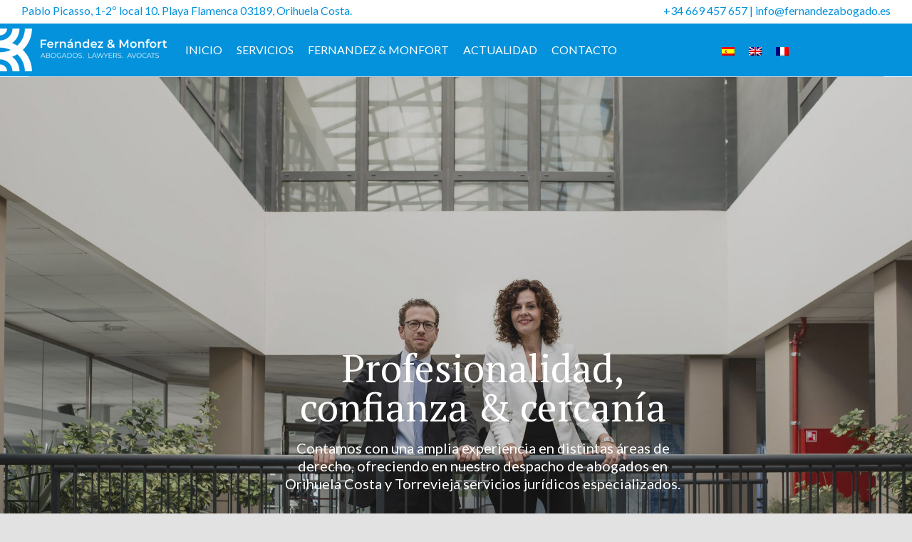

--- FILE ---
content_type: text/html; charset=UTF-8
request_url: https://fernandezabogado.es/
body_size: 27660
content:
<!DOCTYPE html>
<html class="avada-html-layout-wide avada-html-header-position-top avada-is-100-percent-template" lang="es-ES" prefix="og: http://ogp.me/ns# fb: http://ogp.me/ns/fb#">
<head>
	<meta http-equiv="X-UA-Compatible" content="IE=edge" />
	<meta http-equiv="Content-Type" content="text/html; charset=utf-8"/>
	<meta name="viewport" content="width=device-width, initial-scale=1" />
	<meta name='robots' content='index, follow, max-image-preview:large, max-snippet:-1, max-video-preview:-1' />
<link rel="alternate" hreflang="es" href="https://fernandezabogado.es" />
<link rel="alternate" hreflang="en" href="https://fernandezabogado.es/?lang=en" />
<link rel="alternate" hreflang="fr" href="https://fernandezabogado.es/?lang=fr" />

	<!-- This site is optimized with the Yoast SEO plugin v17.2.1 - https://yoast.com/wordpress/plugins/seo/ -->
	<title>Fernández Abogado | Su Despacho de Abogados en Orihuela Costa</title>
	<meta name="description" content="Fernández Abogados, su despacho de Abogados en Orihuela Costa somos especialistas en diferentes áreas del derecho.¡SU SOLUCIÓN LEGAL! ✅" />
	<link rel="canonical" href="https://fernandezabogado.es/" />
	<meta property="og:locale" content="es_ES" />
	<meta property="og:type" content="website" />
	<meta property="og:title" content="Fernández Abogado | Su Despacho de Abogados en Orihuela Costa" />
	<meta property="og:description" content="Fernández Abogados, su despacho de Abogados en Orihuela Costa somos especialistas en diferentes áreas del derecho.¡SU SOLUCIÓN LEGAL! ✅" />
	<meta property="og:url" content="https://fernandezabogado.es/" />
	<meta property="og:site_name" content="Fernández &amp; Monfort" />
	<meta property="article:modified_time" content="2021-06-17T15:12:05+00:00" />
	<meta name="twitter:card" content="summary_large_image" />
	<meta name="twitter:label1" content="Tiempo de lectura" />
	<meta name="twitter:data1" content="28 minutos" />
	<script type="application/ld+json" class="yoast-schema-graph">{"@context":"https://schema.org","@graph":[{"@type":"Organization","@id":"https://nueva.fernandezabogado.es/#organization","name":"Fern\u00e1ndez & Monfort Abogados","url":"https://nueva.fernandezabogado.es/","sameAs":[],"logo":{"@type":"ImageObject","@id":"https://nueva.fernandezabogado.es/#logo","inLanguage":"es","url":"https://fernandezabogado.es/wp-content/uploads/2021/04/logo-footer@2x.png","contentUrl":"https://fernandezabogado.es/wp-content/uploads/2021/04/logo-footer@2x.png","width":614,"height":220,"caption":"Fern\u00e1ndez & Monfort Abogados"},"image":{"@id":"https://nueva.fernandezabogado.es/#logo"}},{"@type":"WebSite","@id":"https://nueva.fernandezabogado.es/#website","url":"https://nueva.fernandezabogado.es/","name":"Fern\u00e1ndez &amp; Monfort","description":"Abogados","publisher":{"@id":"https://nueva.fernandezabogado.es/#organization"},"potentialAction":[{"@type":"SearchAction","target":{"@type":"EntryPoint","urlTemplate":"https://nueva.fernandezabogado.es/?s={search_term_string}"},"query-input":"required name=search_term_string"}],"inLanguage":"es"},{"@type":"WebPage","@id":"https://fernandezabogado.es/#webpage","url":"https://fernandezabogado.es/","name":"Fern\u00e1ndez Abogado | Su Despacho de Abogados en Orihuela Costa","isPartOf":{"@id":"https://nueva.fernandezabogado.es/#website"},"about":{"@id":"https://nueva.fernandezabogado.es/#organization"},"datePublished":"2016-05-10T03:48:21+00:00","dateModified":"2021-06-17T15:12:05+00:00","description":"Fern\u00e1ndez Abogados, su despacho de Abogados en Orihuela Costa somos especialistas en diferentes \u00e1reas del derecho.\u00a1SU SOLUCI\u00d3N LEGAL! \u2705","breadcrumb":{"@id":"https://fernandezabogado.es/#breadcrumb"},"inLanguage":"es","potentialAction":[{"@type":"ReadAction","target":["https://fernandezabogado.es/"]}]},{"@type":"BreadcrumbList","@id":"https://fernandezabogado.es/#breadcrumb","itemListElement":[{"@type":"ListItem","position":1,"name":"Portada"}]}]}</script>
	<!-- / Yoast SEO plugin. -->


<link rel='dns-prefetch' href='//s.w.org' />
<link rel="alternate" type="application/rss+xml" title="Fernández &amp; Monfort &raquo; Feed" href="https://fernandezabogado.es/feed/" />
<link rel="alternate" type="application/rss+xml" title="Fernández &amp; Monfort &raquo; Feed de los comentarios" href="https://fernandezabogado.es/comments/feed/" />
					<link rel="shortcut icon" href="https://fernandezabogado.es/wp-content/uploads/2021/03/favico.png" type="image/x-icon" />
		
					<!-- For iPhone -->
			<link rel="apple-touch-icon" href="https://fernandezabogado.es/wp-content/uploads/2021/03/icono.jpg">
		
					<!-- For iPhone Retina display -->
			<link rel="apple-touch-icon" sizes="180x180" href="https://fernandezabogado.es/wp-content/uploads/2021/03/icono.jpg">
		
					<!-- For iPad -->
			<link rel="apple-touch-icon" sizes="152x152" href="https://fernandezabogado.es/wp-content/uploads/2021/03/icono.jpg">
		
					<!-- For iPad Retina display -->
			<link rel="apple-touch-icon" sizes="167x167" href="https://fernandezabogado.es/wp-content/uploads/2021/03/icono.jpg">
		
		
		<meta property="og:title" content="Inicio"/>
		<meta property="og:type" content="article"/>
		<meta property="og:url" content="https://fernandezabogado.es/"/>
		<meta property="og:site_name" content="Fernández &amp; Monfort"/>
		<meta property="og:description" content="Abogados en Orihuela Costa 
Fernández &amp; Monfort 
Fernández &amp; Monfort Abogados – Lawyers es un despacho de abogados
situado frente al Ayuntamiento de Orihuela Costa; en el centro de la costa
oriolana. Nos encontramos muy cerca de la Dehesa de Campoamor, Cabo
Roig, La Zenia, La Regia, Las"/>

									<meta property="og:image" content="https://fernandezabogado.es/wp-content/uploads/2021/03/logo-300x75.png"/>
									<script type="text/javascript">
			window._wpemojiSettings = {"baseUrl":"https:\/\/s.w.org\/images\/core\/emoji\/13.1.0\/72x72\/","ext":".png","svgUrl":"https:\/\/s.w.org\/images\/core\/emoji\/13.1.0\/svg\/","svgExt":".svg","source":{"concatemoji":"https:\/\/fernandezabogado.es\/wp-includes\/js\/wp-emoji-release.min.js?ver=5.8.12"}};
			!function(e,a,t){var n,r,o,i=a.createElement("canvas"),p=i.getContext&&i.getContext("2d");function s(e,t){var a=String.fromCharCode;p.clearRect(0,0,i.width,i.height),p.fillText(a.apply(this,e),0,0);e=i.toDataURL();return p.clearRect(0,0,i.width,i.height),p.fillText(a.apply(this,t),0,0),e===i.toDataURL()}function c(e){var t=a.createElement("script");t.src=e,t.defer=t.type="text/javascript",a.getElementsByTagName("head")[0].appendChild(t)}for(o=Array("flag","emoji"),t.supports={everything:!0,everythingExceptFlag:!0},r=0;r<o.length;r++)t.supports[o[r]]=function(e){if(!p||!p.fillText)return!1;switch(p.textBaseline="top",p.font="600 32px Arial",e){case"flag":return s([127987,65039,8205,9895,65039],[127987,65039,8203,9895,65039])?!1:!s([55356,56826,55356,56819],[55356,56826,8203,55356,56819])&&!s([55356,57332,56128,56423,56128,56418,56128,56421,56128,56430,56128,56423,56128,56447],[55356,57332,8203,56128,56423,8203,56128,56418,8203,56128,56421,8203,56128,56430,8203,56128,56423,8203,56128,56447]);case"emoji":return!s([10084,65039,8205,55357,56613],[10084,65039,8203,55357,56613])}return!1}(o[r]),t.supports.everything=t.supports.everything&&t.supports[o[r]],"flag"!==o[r]&&(t.supports.everythingExceptFlag=t.supports.everythingExceptFlag&&t.supports[o[r]]);t.supports.everythingExceptFlag=t.supports.everythingExceptFlag&&!t.supports.flag,t.DOMReady=!1,t.readyCallback=function(){t.DOMReady=!0},t.supports.everything||(n=function(){t.readyCallback()},a.addEventListener?(a.addEventListener("DOMContentLoaded",n,!1),e.addEventListener("load",n,!1)):(e.attachEvent("onload",n),a.attachEvent("onreadystatechange",function(){"complete"===a.readyState&&t.readyCallback()})),(n=t.source||{}).concatemoji?c(n.concatemoji):n.wpemoji&&n.twemoji&&(c(n.twemoji),c(n.wpemoji)))}(window,document,window._wpemojiSettings);
		</script>
		<style type="text/css">
img.wp-smiley,
img.emoji {
	display: inline !important;
	border: none !important;
	box-shadow: none !important;
	height: 1em !important;
	width: 1em !important;
	margin: 0 .07em !important;
	vertical-align: -0.1em !important;
	background: none !important;
	padding: 0 !important;
}
</style>
	<link rel='stylesheet' id='wp-block-library-css'  href='https://fernandezabogado.es/wp-includes/css/dist/block-library/style.min.css?ver=5.8.12' type='text/css' media='all' />
<style id='wp-block-library-theme-inline-css' type='text/css'>
#start-resizable-editor-section{display:none}.wp-block-audio figcaption{color:#555;font-size:13px;text-align:center}.is-dark-theme .wp-block-audio figcaption{color:hsla(0,0%,100%,.65)}.wp-block-code{font-family:Menlo,Consolas,monaco,monospace;color:#1e1e1e;padding:.8em 1em;border:1px solid #ddd;border-radius:4px}.wp-block-embed figcaption{color:#555;font-size:13px;text-align:center}.is-dark-theme .wp-block-embed figcaption{color:hsla(0,0%,100%,.65)}.blocks-gallery-caption{color:#555;font-size:13px;text-align:center}.is-dark-theme .blocks-gallery-caption{color:hsla(0,0%,100%,.65)}.wp-block-image figcaption{color:#555;font-size:13px;text-align:center}.is-dark-theme .wp-block-image figcaption{color:hsla(0,0%,100%,.65)}.wp-block-pullquote{border-top:4px solid;border-bottom:4px solid;margin-bottom:1.75em;color:currentColor}.wp-block-pullquote__citation,.wp-block-pullquote cite,.wp-block-pullquote footer{color:currentColor;text-transform:uppercase;font-size:.8125em;font-style:normal}.wp-block-quote{border-left:.25em solid;margin:0 0 1.75em;padding-left:1em}.wp-block-quote cite,.wp-block-quote footer{color:currentColor;font-size:.8125em;position:relative;font-style:normal}.wp-block-quote.has-text-align-right{border-left:none;border-right:.25em solid;padding-left:0;padding-right:1em}.wp-block-quote.has-text-align-center{border:none;padding-left:0}.wp-block-quote.is-large,.wp-block-quote.is-style-large{border:none}.wp-block-search .wp-block-search__label{font-weight:700}.wp-block-group.has-background{padding:1.25em 2.375em;margin-top:0;margin-bottom:0}.wp-block-separator{border:none;border-bottom:2px solid;margin-left:auto;margin-right:auto;opacity:.4}.wp-block-separator:not(.is-style-wide):not(.is-style-dots){width:100px}.wp-block-separator.has-background:not(.is-style-dots){border-bottom:none;height:1px}.wp-block-separator.has-background:not(.is-style-wide):not(.is-style-dots){height:2px}.wp-block-table thead{border-bottom:3px solid}.wp-block-table tfoot{border-top:3px solid}.wp-block-table td,.wp-block-table th{padding:.5em;border:1px solid;word-break:normal}.wp-block-table figcaption{color:#555;font-size:13px;text-align:center}.is-dark-theme .wp-block-table figcaption{color:hsla(0,0%,100%,.65)}.wp-block-video figcaption{color:#555;font-size:13px;text-align:center}.is-dark-theme .wp-block-video figcaption{color:hsla(0,0%,100%,.65)}.wp-block-template-part.has-background{padding:1.25em 2.375em;margin-top:0;margin-bottom:0}#end-resizable-editor-section{display:none}
</style>
<link rel='stylesheet' id='wpml-legacy-horizontal-list-0-css'  href='//fernandezabogado.es/wp-content/plugins/sitepress-multilingual-cms/templates/language-switchers/legacy-list-horizontal/style.min.css?ver=1' type='text/css' media='all' />
<link rel='stylesheet' id='child-style-css'  href='https://fernandezabogado.es/wp-content/themes/Avada-Child-Theme/style.css?ver=5.8.12' type='text/css' media='all' />
<link rel='stylesheet' id='fusion-dynamic-css-css'  href='https://fernandezabogado.es/wp-content/uploads/fusion-styles/a8dcd4ac49296013b3c5411a9e7f18c0.min.css?ver=3.4.2' type='text/css' media='all' />
<script type='text/javascript' src='https://fernandezabogado.es/wp-includes/js/jquery/jquery.min.js?ver=3.6.0' id='jquery-core-js'></script>
<script type='text/javascript' src='https://fernandezabogado.es/wp-includes/js/jquery/jquery-migrate.min.js?ver=3.3.2' id='jquery-migrate-js'></script>
<link rel="https://api.w.org/" href="https://fernandezabogado.es/wp-json/" /><link rel="alternate" type="application/json" href="https://fernandezabogado.es/wp-json/wp/v2/pages/2" /><link rel="EditURI" type="application/rsd+xml" title="RSD" href="https://fernandezabogado.es/xmlrpc.php?rsd" />
<link rel="wlwmanifest" type="application/wlwmanifest+xml" href="https://fernandezabogado.es/wp-includes/wlwmanifest.xml" /> 
<meta name="generator" content="WordPress 5.8.12" />
<link rel='shortlink' href='https://fernandezabogado.es/' />
<link rel="alternate" type="application/json+oembed" href="https://fernandezabogado.es/wp-json/oembed/1.0/embed?url=https%3A%2F%2Ffernandezabogado.es%2F" />
<link rel="alternate" type="text/xml+oembed" href="https://fernandezabogado.es/wp-json/oembed/1.0/embed?url=https%3A%2F%2Ffernandezabogado.es%2F&#038;format=xml" />
<meta name="generator" content="WPML ver:4.4.10 stt:1,4,2;" />
<link rel="preload" href="https://fernandezabogado.es/wp-content/themes/Avada/includes/lib/assets/fonts/icomoon/awb-icons.woff" as="font" type="font/woff" crossorigin><link rel="preload" href="//fernandezabogado.es/wp-content/themes/Avada/includes/lib/assets/fonts/fontawesome/webfonts/fa-brands-400.woff2" as="font" type="font/woff2" crossorigin><link rel="preload" href="//fernandezabogado.es/wp-content/themes/Avada/includes/lib/assets/fonts/fontawesome/webfonts/fa-regular-400.woff2" as="font" type="font/woff2" crossorigin><link rel="preload" href="//fernandezabogado.es/wp-content/themes/Avada/includes/lib/assets/fonts/fontawesome/webfonts/fa-solid-900.woff2" as="font" type="font/woff2" crossorigin><style type="text/css" id="css-fb-visibility">@media screen and (max-width: 640px){.fusion-no-small-visibility{display:none !important;}body:not(.fusion-builder-ui-wireframe) .sm-text-align-center{text-align:center !important;}body:not(.fusion-builder-ui-wireframe) .sm-text-align-left{text-align:left !important;}body:not(.fusion-builder-ui-wireframe) .sm-text-align-right{text-align:right !important;}body:not(.fusion-builder-ui-wireframe) .sm-mx-auto{margin-left:auto !important;margin-right:auto !important;}body:not(.fusion-builder-ui-wireframe) .sm-ml-auto{margin-left:auto !important;}body:not(.fusion-builder-ui-wireframe) .sm-mr-auto{margin-right:auto !important;}body:not(.fusion-builder-ui-wireframe) .fusion-absolute-position-small{position:absolute;top:auto;width:100%;}}@media screen and (min-width: 641px) and (max-width: 1024px){.fusion-no-medium-visibility{display:none !important;}body:not(.fusion-builder-ui-wireframe) .md-text-align-center{text-align:center !important;}body:not(.fusion-builder-ui-wireframe) .md-text-align-left{text-align:left !important;}body:not(.fusion-builder-ui-wireframe) .md-text-align-right{text-align:right !important;}body:not(.fusion-builder-ui-wireframe) .md-mx-auto{margin-left:auto !important;margin-right:auto !important;}body:not(.fusion-builder-ui-wireframe) .md-ml-auto{margin-left:auto !important;}body:not(.fusion-builder-ui-wireframe) .md-mr-auto{margin-right:auto !important;}body:not(.fusion-builder-ui-wireframe) .fusion-absolute-position-medium{position:absolute;top:auto;width:100%;}}@media screen and (min-width: 1025px){.fusion-no-large-visibility{display:none !important;}body:not(.fusion-builder-ui-wireframe) .lg-text-align-center{text-align:center !important;}body:not(.fusion-builder-ui-wireframe) .lg-text-align-left{text-align:left !important;}body:not(.fusion-builder-ui-wireframe) .lg-text-align-right{text-align:right !important;}body:not(.fusion-builder-ui-wireframe) .lg-mx-auto{margin-left:auto !important;margin-right:auto !important;}body:not(.fusion-builder-ui-wireframe) .lg-ml-auto{margin-left:auto !important;}body:not(.fusion-builder-ui-wireframe) .lg-mr-auto{margin-right:auto !important;}body:not(.fusion-builder-ui-wireframe) .fusion-absolute-position-large{position:absolute;top:auto;width:100%;}}</style><style type="text/css">.recentcomments a{display:inline !important;padding:0 !important;margin:0 !important;}</style><meta name="generator" content="Powered by Slider Revolution 6.5.7 - responsive, Mobile-Friendly Slider Plugin for WordPress with comfortable drag and drop interface." />
<script type="text/javascript">function setREVStartSize(e){
			//window.requestAnimationFrame(function() {				 
				window.RSIW = window.RSIW===undefined ? window.innerWidth : window.RSIW;	
				window.RSIH = window.RSIH===undefined ? window.innerHeight : window.RSIH;	
				try {								
					var pw = document.getElementById(e.c).parentNode.offsetWidth,
						newh;
					pw = pw===0 || isNaN(pw) ? window.RSIW : pw;
					e.tabw = e.tabw===undefined ? 0 : parseInt(e.tabw);
					e.thumbw = e.thumbw===undefined ? 0 : parseInt(e.thumbw);
					e.tabh = e.tabh===undefined ? 0 : parseInt(e.tabh);
					e.thumbh = e.thumbh===undefined ? 0 : parseInt(e.thumbh);
					e.tabhide = e.tabhide===undefined ? 0 : parseInt(e.tabhide);
					e.thumbhide = e.thumbhide===undefined ? 0 : parseInt(e.thumbhide);
					e.mh = e.mh===undefined || e.mh=="" || e.mh==="auto" ? 0 : parseInt(e.mh,0);		
					if(e.layout==="fullscreen" || e.l==="fullscreen") 						
						newh = Math.max(e.mh,window.RSIH);					
					else{					
						e.gw = Array.isArray(e.gw) ? e.gw : [e.gw];
						for (var i in e.rl) if (e.gw[i]===undefined || e.gw[i]===0) e.gw[i] = e.gw[i-1];					
						e.gh = e.el===undefined || e.el==="" || (Array.isArray(e.el) && e.el.length==0)? e.gh : e.el;
						e.gh = Array.isArray(e.gh) ? e.gh : [e.gh];
						for (var i in e.rl) if (e.gh[i]===undefined || e.gh[i]===0) e.gh[i] = e.gh[i-1];
											
						var nl = new Array(e.rl.length),
							ix = 0,						
							sl;					
						e.tabw = e.tabhide>=pw ? 0 : e.tabw;
						e.thumbw = e.thumbhide>=pw ? 0 : e.thumbw;
						e.tabh = e.tabhide>=pw ? 0 : e.tabh;
						e.thumbh = e.thumbhide>=pw ? 0 : e.thumbh;					
						for (var i in e.rl) nl[i] = e.rl[i]<window.RSIW ? 0 : e.rl[i];
						sl = nl[0];									
						for (var i in nl) if (sl>nl[i] && nl[i]>0) { sl = nl[i]; ix=i;}															
						var m = pw>(e.gw[ix]+e.tabw+e.thumbw) ? 1 : (pw-(e.tabw+e.thumbw)) / (e.gw[ix]);					
						newh =  (e.gh[ix] * m) + (e.tabh + e.thumbh);
					}
					var el = document.getElementById(e.c);
					if (el!==null && el) el.style.height = newh+"px";					
					el = document.getElementById(e.c+"_wrapper");
					if (el!==null && el) {
						el.style.height = newh+"px";
						el.style.display = "block";
					}
				} catch(e){
					console.log("Failure at Presize of Slider:" + e)
				}					   
			//});
		  };</script>
		<script type="text/javascript">
			var doc = document.documentElement;
			doc.setAttribute( 'data-useragent', navigator.userAgent );
		</script>
		
	</head>

<body class="home page-template page-template-100-width page-template-100-width-php page page-id-2 fusion-image-hovers fusion-pagination-sizing fusion-button_size-large fusion-button_type-flat fusion-button_span-no avada-image-rollover-circle-yes avada-image-rollover-no fusion-body ltr fusion-sticky-header no-tablet-sticky-header no-mobile-sticky-header no-mobile-slidingbar no-mobile-totop avada-has-rev-slider-styles fusion-disable-outline fusion-sub-menu-fade mobile-logo-pos-left layout-wide-mode avada-has-boxed-modal-shadow- layout-scroll-offset-full avada-has-zero-margin-offset-top fusion-top-header menu-text-align-center mobile-menu-design-flyout fusion-show-pagination-text fusion-header-layout-v3 avada-responsive avada-footer-fx-none avada-menu-highlight-style-bar fusion-search-form-clean fusion-main-menu-search-overlay fusion-avatar-circle avada-dropdown-styles avada-blog-layout-large avada-blog-archive-layout-large avada-header-shadow-no avada-menu-icon-position-left avada-has-megamenu-shadow avada-has-header-100-width avada-has-breadcrumb-mobile-hidden avada-has-titlebar-bar_and_content avada-header-border-color-full-transparent avada-has-pagination-width_height avada-flyout-menu-direction-fade avada-ec-views-v1" >
		<a class="skip-link screen-reader-text" href="#content">Saltar al contenido</a>

	<div id="boxed-wrapper">
		<div class="fusion-sides-frame"></div>
		<div id="wrapper" class="fusion-wrapper">
			<div id="home" style="position:relative;top:-1px;"></div>
							<section class="fusion-tb-header"><div class="fusion-fullwidth fullwidth-box fusion-builder-row-1 fusion-flex-container hundred-percent-fullwidth non-hundred-percent-height-scrolling fusion-no-small-visibility fusion-no-medium-visibility" style="background-color: rgba(255,255,255,0);background-position: center center;background-repeat: no-repeat;border-width: 0px 0px 0px 0px;border-color:#e2e2e2;border-style:solid;" ><div class="fusion-builder-row fusion-row fusion-flex-align-items-flex-start" style="width:104% !important;max-width:104% !important;margin-left: calc(-4% / 2 );margin-right: calc(-4% / 2 );"><div class="fusion-layout-column fusion_builder_column fusion-builder-column-0 fusion_builder_column_1_2 1_2 fusion-flex-column"><div class="fusion-column-wrapper fusion-flex-justify-content-flex-start fusion-content-layout-column" style="background-position:left top;background-repeat:no-repeat;-webkit-background-size:cover;-moz-background-size:cover;-o-background-size:cover;background-size:cover;padding: 0px 0px 0px 0px;"><div class="fusion-text fusion-text-1"><p class="m-0" style="color: #0492dc;">Pablo Picasso, 1-2º local 10. Playa Flamenca 03189, Orihuela Costa.</p>
</div></div><style type="text/css">.fusion-body .fusion-builder-column-0{width:50% !important;margin-top : 0px;margin-bottom : 0px;}.fusion-builder-column-0 > .fusion-column-wrapper {padding-top : 0px !important;padding-right : 0px !important;margin-right : 3.84%;padding-bottom : 0px !important;padding-left : 0px !important;margin-left : 3.84%;}@media only screen and (max-width:1024px) {.fusion-body .fusion-builder-column-0{width:50% !important;order : 0;}.fusion-builder-column-0 > .fusion-column-wrapper {margin-right : 3.84%;margin-left : 3.84%;}}@media only screen and (max-width:640px) {.fusion-body .fusion-builder-column-0{width:100% !important;order : 0;}.fusion-builder-column-0 > .fusion-column-wrapper {margin-right : 1.92%;margin-left : 1.92%;}}</style></div><div class="fusion-layout-column fusion_builder_column fusion-builder-column-1 fusion_builder_column_1_2 1_2 fusion-flex-column"><div class="fusion-column-wrapper fusion-flex-justify-content-flex-start fusion-content-layout-column" style="background-position:left top;background-repeat:no-repeat;-webkit-background-size:cover;-moz-background-size:cover;-o-background-size:cover;background-size:cover;padding: 0px 0px 0px 0px;"><div class="fusion-text fusion-text-2"><p class="m-0" style="color: #0492dc; text-align: right;">+34 669 457 657 | info@fernandezabogado.es</p>
</div></div><style type="text/css">.fusion-body .fusion-builder-column-1{width:50% !important;margin-top : 0px;margin-bottom : 0px;}.fusion-builder-column-1 > .fusion-column-wrapper {padding-top : 0px !important;padding-right : 0px !important;margin-right : 3.84%;padding-bottom : 0px !important;padding-left : 0px !important;margin-left : 3.84%;}@media only screen and (max-width:1024px) {.fusion-body .fusion-builder-column-1{width:50% !important;order : 0;}.fusion-builder-column-1 > .fusion-column-wrapper {margin-right : 3.84%;margin-left : 3.84%;}}@media only screen and (max-width:640px) {.fusion-body .fusion-builder-column-1{width:100% !important;order : 0;}.fusion-builder-column-1 > .fusion-column-wrapper {margin-right : 1.92%;margin-left : 1.92%;}}</style></div></div><style type="text/css">.fusion-body .fusion-flex-container.fusion-builder-row-1{ padding-top : 5px;margin-top : 0px;padding-right : 30px;padding-bottom : 0px;margin-bottom : 8px;padding-left : 30px;}@media only screen and (max-width:640px) {.fusion-body .fusion-flex-container.fusion-builder-row-1{ padding-bottom : 0px;margin-bottom : 6px;}}</style></div><div class="fusion-fullwidth fullwidth-box fusion-builder-row-2 fusion-flex-container hundred-percent-fullwidth non-hundred-percent-height-scrolling fusion-no-small-visibility fusion-no-large-visibility" style="background-color: rgba(255,255,255,0);background-position: center center;background-repeat: no-repeat;border-width: 0px 0px 0px 0px;border-color:#e2e2e2;border-style:solid;" ><div class="fusion-builder-row fusion-row fusion-flex-align-items-flex-start" style="width:104% !important;max-width:104% !important;margin-left: calc(-4% / 2 );margin-right: calc(-4% / 2 );"><div class="fusion-layout-column fusion_builder_column fusion-builder-column-2 fusion_builder_column_1_2 1_2 fusion-flex-column"><div class="fusion-column-wrapper fusion-flex-justify-content-flex-start fusion-content-layout-column" style="background-position:left top;background-repeat:no-repeat;-webkit-background-size:cover;-moz-background-size:cover;-o-background-size:cover;background-size:cover;padding: 0px 0px 0px 0px;"><div class="fusion-text fusion-text-3"><p class="m-0" style="color: #0492dc; text-align: center;">Pablo Picasso, 1-2º local 10. Playa Flamenca 03189, Orihuela Costa.</p>
</div></div><style type="text/css">.fusion-body .fusion-builder-column-2{width:50% !important;margin-top : 0px;margin-bottom : 0px;}.fusion-builder-column-2 > .fusion-column-wrapper {padding-top : 0px !important;padding-right : 0px !important;margin-right : 3.84%;padding-bottom : 0px !important;padding-left : 0px !important;margin-left : 3.84%;}@media only screen and (max-width:1024px) {.fusion-body .fusion-builder-column-2{width:100% !important;order : 0;}.fusion-builder-column-2 > .fusion-column-wrapper {margin-right : 1.92%;margin-left : 1.92%;}}@media only screen and (max-width:640px) {.fusion-body .fusion-builder-column-2{width:100% !important;order : 0;}.fusion-builder-column-2 > .fusion-column-wrapper {margin-right : 1.92%;margin-left : 1.92%;}}</style></div><div class="fusion-layout-column fusion_builder_column fusion-builder-column-3 fusion_builder_column_1_2 1_2 fusion-flex-column"><div class="fusion-column-wrapper fusion-flex-justify-content-flex-start fusion-content-layout-column" style="background-position:left top;background-repeat:no-repeat;-webkit-background-size:cover;-moz-background-size:cover;-o-background-size:cover;background-size:cover;padding: 0px 0px 0px 0px;"><div class="fusion-text fusion-text-4"><p class="m-0" style="color: #0492dc; text-align: center;">+34 669 457 657 | info@fernandezabogado.es</p>
</div></div><style type="text/css">.fusion-body .fusion-builder-column-3{width:50% !important;margin-top : 0px;margin-bottom : 0px;}.fusion-builder-column-3 > .fusion-column-wrapper {padding-top : 0px !important;padding-right : 0px !important;margin-right : 3.84%;padding-bottom : 0px !important;padding-left : 0px !important;margin-left : 3.84%;}@media only screen and (max-width:1024px) {.fusion-body .fusion-builder-column-3{width:100% !important;order : 0;}.fusion-builder-column-3 > .fusion-column-wrapper {margin-right : 1.92%;margin-left : 1.92%;}}@media only screen and (max-width:640px) {.fusion-body .fusion-builder-column-3{width:100% !important;order : 0;}.fusion-builder-column-3 > .fusion-column-wrapper {margin-right : 1.92%;margin-left : 1.92%;}}</style></div></div><style type="text/css">.fusion-body .fusion-flex-container.fusion-builder-row-2{ padding-top : 0px;margin-top : 8px;padding-right : 30px;padding-bottom : 0px;margin-bottom : 8px;padding-left : 30px;}@media only screen and (max-width:1024px) {.fusion-body .fusion-flex-container.fusion-builder-row-2{ margin-top : 0px;}}@media only screen and (max-width:640px) {.fusion-body .fusion-flex-container.fusion-builder-row-2{ padding-bottom : 0px;margin-bottom : 6px;}}</style></div><div class="fusion-fullwidth fullwidth-box fusion-builder-row-3 fusion-flex-container hundred-percent-fullwidth non-hundred-percent-height-scrolling fusion-no-medium-visibility fusion-no-large-visibility" style="background-color: rgba(255,255,255,0);background-position: center center;background-repeat: no-repeat;border-width: 0px 0px 0px 0px;border-color:#e2e2e2;border-style:solid;" ><div class="fusion-builder-row fusion-row fusion-flex-align-items-flex-start" style="width:104% !important;max-width:104% !important;margin-left: calc(-4% / 2 );margin-right: calc(-4% / 2 );"><div class="fusion-layout-column fusion_builder_column fusion-builder-column-4 fusion_builder_column_1_2 1_2 fusion-flex-column"><div class="fusion-column-wrapper fusion-flex-justify-content-flex-start fusion-content-layout-column" style="background-position:left top;background-repeat:no-repeat;-webkit-background-size:cover;-moz-background-size:cover;-o-background-size:cover;background-size:cover;padding: 0px 0px 0px 0px;"><div class="fusion-text fusion-text-5"><p class="m-0" style="color: #0492dc; text-align: center;">+34 669 457 657 | info@fernandezabogado.es</p>
</div></div><style type="text/css">.fusion-body .fusion-builder-column-4{width:50% !important;margin-top : 0px;margin-bottom : 0px;}.fusion-builder-column-4 > .fusion-column-wrapper {padding-top : 0px !important;padding-right : 0px !important;margin-right : 3.84%;padding-bottom : 0px !important;padding-left : 0px !important;margin-left : 3.84%;}@media only screen and (max-width:1024px) {.fusion-body .fusion-builder-column-4{width:50% !important;order : 0;}.fusion-builder-column-4 > .fusion-column-wrapper {margin-right : 3.84%;margin-left : 3.84%;}}@media only screen and (max-width:640px) {.fusion-body .fusion-builder-column-4{width:100% !important;order : 0;}.fusion-builder-column-4 > .fusion-column-wrapper {margin-right : 1.92%;margin-left : 1.92%;}}</style></div></div><style type="text/css">.fusion-body .fusion-flex-container.fusion-builder-row-3{ padding-top : 0px;margin-top : 8px;padding-right : 30px;padding-bottom : 0px;margin-bottom : 8px;padding-left : 30px;}@media only screen and (max-width:640px) {.fusion-body .fusion-flex-container.fusion-builder-row-3{ padding-bottom : 0px;margin-bottom : 6px;}}</style></div><div class="fusion-fullwidth fullwidth-box fusion-builder-row-4 fusion-flex-container hundred-percent-fullwidth non-hundred-percent-height-scrolling fusion-no-small-visibility fusion-no-medium-visibility fusion-sticky-container" style="background-color: #0492dc;background-position: center center;background-repeat: no-repeat;border-width: 0px 0px 0px 0px;border-color:#e2e2e2;border-style:solid;" data-transition-offset="0" data-scroll-offset="0" data-sticky-small-visibility="1" data-sticky-medium-visibility="1" data-sticky-large-visibility="1" ><div class="fusion-builder-row fusion-row fusion-flex-align-items-center" style="width:104% !important;max-width:104% !important;margin-left: calc(-4% / 2 );margin-right: calc(-4% / 2 );"><div class="fusion-layout-column fusion_builder_column fusion-builder-column-5 fusion_builder_column_1_5 1_5 fusion-flex-column"><div class="fusion-column-wrapper fusion-flex-justify-content-flex-start fusion-content-layout-column" style="background-position:left top;background-repeat:no-repeat;-webkit-background-size:cover;-moz-background-size:cover;-o-background-size:cover;background-size:cover;padding: 0px 0px 0px 0px;"><div class=" sm-text-align-left"><span class=" fusion-imageframe imageframe-none imageframe-1 hover-type-none" style="max-width:300px;"><a class="fusion-no-lightbox" href="/" target="_self" aria-label="logo"><img width="493" height="124" src="https://fernandezabogado.es/wp-content/uploads/2021/03/logo.png" class="img-responsive wp-image-8" srcset="https://fernandezabogado.es/wp-content/uploads/2021/03/logo-200x50.png 200w, https://fernandezabogado.es/wp-content/uploads/2021/03/logo-400x101.png 400w, https://fernandezabogado.es/wp-content/uploads/2021/03/logo.png 493w" sizes="(max-width: 640px) 100vw, (max-width: 1919px) 400px,(min-width: 1920px) 20vw" /></a></span></div></div><style type="text/css">.fusion-body .fusion-builder-column-5{width:20% !important;margin-top : 0px;margin-bottom : 0px;}.fusion-builder-column-5 > .fusion-column-wrapper {padding-top : 0px !important;padding-right : 0px !important;margin-right : 0%;padding-bottom : 0px !important;padding-left : 0px !important;margin-left : 9.6%;}@media only screen and (max-width:1024px) {.fusion-body .fusion-builder-column-5{width:20% !important;order : 0;}.fusion-builder-column-5 > .fusion-column-wrapper {margin-right : 0%;margin-left : 9.6%;}}@media only screen and (max-width:640px) {.fusion-body .fusion-builder-column-5{width:50% !important;order : 1;margin-bottom : 0px;}.fusion-builder-column-5 > .fusion-column-wrapper {margin-right : 0%;margin-left : 3.84%;}}</style></div><div class="fusion-layout-column fusion_builder_column fusion-builder-column-6 fusion_builder_column_1_2 1_2 fusion-flex-column"><div class="fusion-column-wrapper fusion-flex-justify-content-flex-start fusion-content-layout-column" style="background-position:left top;background-repeat:no-repeat;-webkit-background-size:cover;-moz-background-size:cover;-o-background-size:cover;background-size:cover;padding: 0px 0px 0px 0px;"><nav class="fusion-menu-element-wrapper direction-row mode-dropdown expand-method-hover submenu-mode-dropdown mobile-mode-collapse-to-button mobile-size-full-absolute icons-position-left dropdown-carets-yes has-active-border-bottom-no has-active-border-left-no has-active-border-right-no mobile-trigger-fullwidth-off mobile-indent-on mobile-justify-center main-justify-left loading mega-menu-loading expand-right submenu-transition-slide_up" aria-label="Menu" data-breakpoint="1270" data-count="0" data-transition-type="center-grow" data-transition-time="300"><button type="button" class="avada-menu-mobile-menu-trigger" onClick="fusionNavClickExpandBtn(this);" aria-expanded="false"><span class="inner"><span class="collapsed-nav-text">Menú</span><span class="collapsed-nav-icon"><span class="collapsed-nav-icon-open fa-bars fas"></span><span class="collapsed-nav-icon-close fa-times fas"></span></span></span></button><style>.fusion-body .fusion-menu-element-wrapper[data-count="0"] .fusion-menu-element-list{align-items:center;font-family:inherit;font-weight:400;}.fusion-body .fusion-menu-element-wrapper[data-count="0"] > .avada-menu-mobile-menu-trigger{font-family:inherit;font-weight:400;background-color:rgba(255,255,255,0);color:#ffffff;}.fusion-body .fusion-menu-element-wrapper[data-count="0"] .fusion-menu-element-list > li{margin-left:calc(20px / 2);margin-right:calc(20px / 2);}.fusion-body .fusion-menu-element-wrapper[data-count="0"] .fusion-overlay-search .fusion-close-search:before,.fusion-body .fusion-menu-element-wrapper[data-count="0"] .fusion-overlay-search .fusion-close-search:after{background:#ffffff;}.fusion-body .fusion-menu-element-wrapper[data-count="0"]:not(.collapse-enabled) .fusion-menu-element-list > li:not(.fusion-menu-item-button):not(.custom-menu-search-overlay):focus-within > a{color:#ffffff !important;}.fusion-body .fusion-menu-element-wrapper[data-count="0"]:not(.collapse-enabled) .fusion-menu-element-list > li:not(.fusion-menu-item-button) > a,.fusion-body .fusion-menu-element-wrapper[data-count="0"]:not(.collapse-enabled) .fusion-menu-element-list > li:not(.fusion-menu-item-button) > .fusion-open-nav-submenu,.fusion-body .fusion-menu-element-wrapper[data-count="0"]:not(.collapse-enabled) .fusion-menu-element-list > li:not(.fusion-menu-item-button):not(.custom-menu-search-overlay):hover > a,.fusion-body .fusion-menu-element-wrapper[data-count="0"]:not(.collapse-enabled) .fusion-menu-element-list > li:not(.fusion-menu-item-button).hover > a,.fusion-body .fusion-menu-element-wrapper[data-count="0"]:not(.collapse-enabled) .fusion-menu-element-list > li:not(.fusion-menu-item-button):not(.custom-menu-search-overlay):focus > a,.fusion-body .fusion-menu-element-wrapper[data-count="0"]:not(.collapse-enabled) .fusion-menu-element-list > li:not(.fusion-menu-item-button):not(.custom-menu-search-overlay):active > a,.fusion-body .fusion-menu-element-wrapper[data-count="0"]:not(.collapse-enabled) .fusion-menu-element-list > li:not(.fusion-menu-item-button).current-menu-item > a{color:#ffffff !important;}.fusion-body .fusion-menu-element-wrapper[data-count="0"]:not(.collapse-enabled) .fusion-menu-element-list > li:not(.fusion-menu-item-button).current-menu-ancestor:not(.awb-flyout-top-level-no-link) > a{color:#ffffff !important;}.fusion-body .fusion-menu-element-wrapper[data-count="0"]:not(.collapse-enabled) .fusion-menu-element-list > li:not(.fusion-menu-item-button).current-menu-parent:not(.awb-flyout-top-level-no-link) > a{color:#ffffff !important;}.fusion-body .fusion-menu-element-wrapper[data-count="0"]:not(.collapse-enabled) .fusion-menu-element-list > li:not(.fusion-menu-item-button).expanded > a{color:#ffffff !important;}.fusion-body .fusion-menu-element-wrapper[data-count="0"]:not(.collapse-enabled) .fusion-menu-element-list > li:not(.fusion-menu-item-button):hover > .fusion-open-nav-submenu{color:#ffffff !important;}.fusion-body .fusion-menu-element-wrapper[data-count="0"]:not(.collapse-enabled) .fusion-menu-element-list > li:not(.fusion-menu-item-button).hover > .fusion-open-nav-submenu{color:#ffffff !important;}.fusion-body .fusion-menu-element-wrapper[data-count="0"]:not(.collapse-enabled) .fusion-menu-element-list > li:not(.fusion-menu-item-button):focus > .fusion-open-nav-submenu{color:#ffffff !important;}.fusion-body .fusion-menu-element-wrapper[data-count="0"]:not(.collapse-enabled) .fusion-menu-element-list > li:not(.fusion-menu-item-button):active > .fusion-open-nav-submenu{color:#ffffff !important;}.fusion-body .fusion-menu-element-wrapper[data-count="0"]:not(.collapse-enabled) .fusion-menu-element-list > li:not(.fusion-menu-item-button):focus-within > .fusion-open-nav-submenu{color:#ffffff !important;}.fusion-body .fusion-menu-element-wrapper[data-count="0"]:not(.collapse-enabled) .fusion-menu-element-list > li:not(.fusion-menu-item-button).current-menu-item > .fusion-open-nav-submenu{color:#ffffff !important;}.fusion-body .fusion-menu-element-wrapper[data-count="0"]:not(.collapse-enabled) .fusion-menu-element-list > li:not(.fusion-menu-item-button).current-menu-ancestor > .fusion-open-nav-submenu{color:#ffffff !important;}.fusion-body .fusion-menu-element-wrapper[data-count="0"]:not(.collapse-enabled) .fusion-menu-element-list > li:not(.fusion-menu-item-button).current-menu-parent > .fusion-open-nav-submenu{color:#ffffff !important;}.fusion-body .fusion-menu-element-wrapper[data-count="0"]:not(.collapse-enabled) .fusion-menu-element-list > li:not(.fusion-menu-item-button).expanded > .fusion-open-nav-submenu{color:#ffffff !important;}.fusion-body .fusion-menu-element-wrapper[data-count="0"].direction-row:not(.collapse-enabled):not(.submenu-mode-flyout) .fusion-menu-element-list > li > ul.sub-menu:not(.fusion-megamenu),.fusion-body .fusion-menu-element-wrapper[data-count="0"]:not(.collapse-enabled):not(.submenu-mode-flyout) .fusion-menu-element-list .fusion-megamenu-wrapper{margin-top:20px !important;}.fusion-body .fusion-menu-element-wrapper[data-count="0"].expand-method-hover.direction-row .fusion-menu-element-list > li:hover:before,.fusion-body .fusion-menu-element-wrapper[data-count="0"].expand-method-hover.direction-row .fusion-menu-element-list > li.hover:before,.fusion-body .fusion-menu-element-wrapper[data-count="0"].expand-method-hover.direction-row .fusion-menu-element-list > li:focus:before,.fusion-body .fusion-menu-element-wrapper[data-count="0"].expand-method-hover.direction-row .fusion-menu-element-list > li:active:before{bottom:calc(0px - 20px);height:20px;}.fusion-body .fusion-menu-element-wrapper[data-count="0"].expand-method-hover.direction-row .fusion-menu-element-list > li:focus-within:before{bottom:calc(0px - 20px);height:20px;}.fusion-body .fusion-menu-element-wrapper[data-count="0"].submenu-transition-slide_up:not(.collapse-enabled).expand-method-hover.direction-row .fusion-menu-element-list li::after{transform:translateY(20px);}.fusion-body .fusion-menu-element-wrapper[data-count="0"]:not(.collapse-enabled).submenu-transition-slide_up.direction-row.dropdown-arrows-parent > ul > li:after{top:calc(100% - 20px) !important;}.fusion-body .fusion-menu-element-wrapper[data-count="0"] .fusion-menu-element-list ul:not(.fusion-megamenu):not(.fusion-menu-searchform-dropdown) > li:not(.fusion-menu-item-button):focus-within{background-color:#ffffff;}.fusion-body .fusion-menu-element-wrapper[data-count="0"] .fusion-menu-element-list ul:not(.fusion-megamenu):not(.fusion-menu-searchform-dropdown) > li:not(.fusion-menu-item-button):hover,.fusion-body .fusion-menu-element-wrapper[data-count="0"] .fusion-menu-element-list ul:not(.fusion-megamenu):not(.fusion-menu-searchform-dropdown) > li:not(.fusion-menu-item-button):focus,.fusion-body .fusion-menu-element-wrapper[data-count="0"] .fusion-menu-element-list ul:not(.fusion-megamenu):not(.fusion-menu-searchform-dropdown) > li:not(.fusion-menu-item-button).expanded{background-color:#ffffff;}.fusion-body .fusion-menu-element-wrapper[data-count="0"] .fusion-menu-element-list ul:not(.fusion-megamenu) > li.current-menu-item:not(.fusion-menu-item-button){background-color:#ffffff;}.fusion-body .fusion-menu-element-wrapper[data-count="0"] .fusion-menu-element-list ul:not(.fusion-megamenu) > li.current-menu-parent:not(.fusion-menu-item-button){background-color:#ffffff;}.fusion-body .fusion-menu-element-wrapper[data-count="0"] .fusion-menu-element-list ul:not(.fusion-megamenu) > li.current-menu-ancestor:not(.fusion-menu-item-button){background-color:#ffffff;}.fusion-body .fusion-menu-element-wrapper[data-count="0"] .fusion-menu-element-list ul:not(.fusion-megamenu) > li.current_page_item:not(.fusion-menu-item-button){background-color:#ffffff;}.fusion-body .fusion-menu-element-wrapper[data-count="0"] .fusion-megamenu-wrapper .fusion-megamenu-submenu > a:focus-within{background-color:#ffffff;color:#ffffff !important;}.fusion-body .fusion-menu-element-wrapper[data-count="0"] .fusion-megamenu-wrapper .fusion-megamenu-submenu > a:hover,.fusion-body .fusion-menu-element-wrapper[data-count="0"] .fusion-megamenu-wrapper .fusion-megamenu-submenu > a.hover,.fusion-body .fusion-menu-element-wrapper[data-count="0"] .fusion-megamenu-wrapper .fusion-megamenu-submenu > a:focus,.fusion-body .fusion-menu-element-wrapper[data-count="0"] .fusion-megamenu-wrapper .fusion-megamenu-submenu > a:active,.fusion-body .fusion-menu-element-wrapper[data-count="0"] .fusion-megamenu-wrapper .fusion-megamenu-submenu > a:hover > .fusion-open-nav-submenu{background-color:#ffffff;color:#ffffff !important;}.fusion-body .fusion-menu-element-wrapper[data-count="0"] .fusion-megamenu-wrapper .fusion-megamenu-submenu > a.hover > .fusion-open-nav-submenu{background-color:#ffffff;color:#ffffff !important;}.fusion-body .fusion-menu-element-wrapper[data-count="0"] .fusion-megamenu-wrapper .fusion-megamenu-submenu > a:focus > .fusion-open-nav-submenu{background-color:#ffffff;color:#ffffff !important;}.fusion-body .fusion-menu-element-wrapper[data-count="0"] .fusion-megamenu-wrapper .fusion-megamenu-submenu > a:active > .fusion-open-nav-submenu{background-color:#ffffff;color:#ffffff !important;}.fusion-body .fusion-menu-element-wrapper[data-count="0"] .fusion-megamenu-wrapper .fusion-megamenu-submenu > a:focus-within > .fusion-open-nav-submenu{background-color:#ffffff;color:#ffffff !important;}.fusion-body .fusion-menu-element-wrapper[data-count="0"].submenu-mode-dropdown li ul.fusion-megamenu li.menu-item-has-children .sub-menu li.menu-item-has-children:focus-within .fusion-open-nav-submenu{background-color:#ffffff;color:#ffffff !important;}.fusion-body .fusion-menu-element-wrapper[data-count="0"].submenu-mode-dropdown li ul.fusion-megamenu li.menu-item-has-children .sub-menu li.menu-item-has-children .fusion-background-highlight:hover .fusion-open-nav-submenu{background-color:#ffffff;}.fusion-body .fusion-menu-element-wrapper[data-count="0"].submenu-mode-dropdown li ul.fusion-megamenu li.menu-item-has-children .sub-menu li.menu-item-has-children:focus-within > .fusion-background-highlight{background-color:#ffffff;}.fusion-body .fusion-menu-element-wrapper[data-count="0"].submenu-mode-dropdown li ul.fusion-megamenu li.menu-item-has-children .sub-menu li.menu-item-has-children .fusion-background-highlight:hover{background-color:#ffffff;}.fusion-body .fusion-menu-element-wrapper[data-count="0"] .fusion-menu-element-list ul:not(.fusion-megamenu) > li:hover > a{color:#ffffff !important;}.fusion-body .fusion-menu-element-wrapper[data-count="0"] .fusion-menu-element-list ul:not(.fusion-megamenu) > li.hover > a{color:#ffffff !important;}.fusion-body .fusion-menu-element-wrapper[data-count="0"] .fusion-menu-element-list ul:not(.fusion-megamenu) > li:focus > a{color:#ffffff !important;}.fusion-body .fusion-menu-element-wrapper[data-count="0"] .fusion-menu-element-list ul:not(.fusion-megamenu) > li:focus-within > a{color:#ffffff !important;}.fusion-body .fusion-menu-element-wrapper[data-count="0"] .fusion-menu-element-list ul:not(.fusion-megamenu) > li.expanded > a{color:#ffffff !important;}.fusion-body .fusion-menu-element-wrapper[data-count="0"] .fusion-menu-element-list ul:not(.fusion-megamenu) > li:not(.fusion-menu-item-button).current-menu-item > a{color:#ffffff !important;}.fusion-body .fusion-menu-element-wrapper[data-count="0"] .fusion-menu-element-list ul:not(.fusion-megamenu) > li:not(.fusion-menu-item-button).current-menu-ancestor > a{color:#ffffff !important;}.fusion-body .fusion-menu-element-wrapper[data-count="0"] .fusion-menu-element-list ul:not(.fusion-megamenu) > li:not(.fusion-menu-item-button).current-menu-parent > a{color:#ffffff !important;}.fusion-body .fusion-menu-element-wrapper[data-count="0"] .fusion-menu-element-list ul:not(.fusion-megamenu) > li:hover > a .fusion-button{color:#ffffff !important;}.fusion-body .fusion-menu-element-wrapper[data-count="0"] .fusion-menu-element-list ul:not(.fusion-megamenu) > li.hover > a .fusion-button{color:#ffffff !important;}.fusion-body .fusion-menu-element-wrapper[data-count="0"] .fusion-menu-element-list ul:not(.fusion-megamenu) > li:focus > a .fusion-button{color:#ffffff !important;}.fusion-body .fusion-menu-element-wrapper[data-count="0"] .fusion-menu-element-list ul:not(.fusion-megamenu) > li:focus-within > a .fusion-button{color:#ffffff !important;}.fusion-body .fusion-menu-element-wrapper[data-count="0"] .fusion-menu-element-list ul:not(.fusion-megamenu) > li.expanded > a .fusion-button{color:#ffffff !important;}.fusion-body .fusion-menu-element-wrapper[data-count="0"] .fusion-menu-element-list ul:not(.fusion-megamenu) > li.current-menu-item > a .fusion-button{color:#ffffff !important;}.fusion-body .fusion-menu-element-wrapper[data-count="0"] .fusion-menu-element-list ul:not(.fusion-megamenu) > li.current-menu-ancestor > a .fusion-button{color:#ffffff !important;}.fusion-body .fusion-menu-element-wrapper[data-count="0"] .fusion-menu-element-list ul:not(.fusion-megamenu) > li.current-menu-parent > a .fusion-button{color:#ffffff !important;}.fusion-body .fusion-menu-element-wrapper[data-count="0"] .fusion-menu-element-list ul:not(.fusion-megamenu) > li:hover > .fusion-open-nav-submenu{color:#ffffff !important;}.fusion-body .fusion-menu-element-wrapper[data-count="0"] .fusion-menu-element-list ul:not(.fusion-megamenu) > li.hover > .fusion-open-nav-submenu{color:#ffffff !important;}.fusion-body .fusion-menu-element-wrapper[data-count="0"] .fusion-menu-element-list ul:not(.fusion-megamenu) > li:focus > .fusion-open-nav-submenu{color:#ffffff !important;}.fusion-body .fusion-menu-element-wrapper[data-count="0"] .fusion-menu-element-list ul:not(.fusion-megamenu) > li:focus-within > .fusion-open-nav-submenu{color:#ffffff !important;}.fusion-body .fusion-menu-element-wrapper[data-count="0"] .fusion-menu-element-list ul:not(.fusion-megamenu) > li.expanded > .fusion-open-nav-submenu{color:#ffffff !important;}.fusion-body .fusion-menu-element-wrapper[data-count="0"] .fusion-menu-element-list ul:not(.fusion-megamenu) > li.current-menu-item > .fusion-open-nav-submenu{color:#ffffff !important;}.fusion-body .fusion-menu-element-wrapper[data-count="0"] .fusion-menu-element-list ul:not(.fusion-megamenu) > li.current-menu-ancestor > .fusion-open-nav-submenu{color:#ffffff !important;}.fusion-body .fusion-menu-element-wrapper[data-count="0"] .fusion-menu-element-list ul:not(.fusion-megamenu) > li.current-menu-parent > .fusion-open-nav-submenu{color:#ffffff !important;}.fusion-body .fusion-menu-element-wrapper[data-count="0"] li ul.fusion-megamenu li.menu-item-has-children .sub-menu li.menu-item-has-children .fusion-background-highlight:hover .fusion-open-nav-submenu{color:#ffffff !important;}.fusion-body .fusion-menu-element-wrapper[data-count="0"] li ul.fusion-megamenu li.menu-item-has-children .sub-menu li.menu-item-has-children:focus-within > .fusion-background-highlight{color:#ffffff !important;}.fusion-body .fusion-menu-element-wrapper[data-count="0"] li ul.fusion-megamenu li.menu-item-has-children .sub-menu li.menu-item-has-children .fusion-background-highlight:hover{color:#ffffff !important;}.fusion-body .fusion-menu-element-wrapper[data-count="0"]:not(.collapse-enabled) .fusion-menu-element-list ul:not(.fusion-megamenu) > li{width:248px !important;border-bottom-color:rgba(255,252,252,0);}.fusion-body .fusion-menu-element-wrapper[data-count="0"].direction-row:not(.collapse-enabled) .sub-menu{min-width:0;}.fusion-body .fusion-menu-element-wrapper[data-count="0"] .fusion-megamenu-wrapper .fusion-megamenu-holder .fusion-megamenu .fusion-megamenu-submenu,.fusion-body .fusion-menu-element-wrapper[data-count="0"] .fusion-megamenu-wrapper .fusion-megamenu-submenu .fusion-megamenu-border{border-color:rgba(255,252,252,0);}.fusion-body .fusion-menu-element-wrapper[data-count="0"] .fusion-megamenu-wrapper li .fusion-megamenu-title-disabled{color:rgba(255,252,252,0);}.fusion-body .fusion-menu-element-wrapper[data-count="0"]:not(.collapse-enabled) .fusion-megamenu-wrapper .fusion-megamenu-submenu > a:focus-within{font-size:17px;}.fusion-body .fusion-menu-element-wrapper[data-count="0"]:not(.collapse-enabled) .fusion-menu-element-list ul:not(.fusion-megamenu) a,.fusion-body .fusion-menu-element-wrapper[data-count="0"]:not(.collapse-enabled) .fusion-megamenu-wrapper li .fusion-megamenu-title-disabled,.fusion-body .fusion-menu-element-wrapper[data-count="0"]:not(.collapse-enabled) .fusion-megamenu-wrapper .fusion-megamenu-submenu > a,.fusion-body .fusion-menu-element-wrapper[data-count="0"]:not(.collapse-enabled) .fusion-megamenu-wrapper .fusion-megamenu-submenu > a.hover,.fusion-body .fusion-menu-element-wrapper[data-count="0"]:not(.collapse-enabled) .fusion-megamenu-wrapper .fusion-megamenu-submenu > a:hover,.fusion-body .fusion-menu-element-wrapper[data-count="0"]:not(.collapse-enabled) .fusion-megamenu-wrapper .fusion-megamenu-submenu > a:focus,.fusion-body .fusion-menu-element-wrapper[data-count="0"]:not(.collapse-enabled) .fusion-megamenu-wrapper .fusion-megamenu-submenu > a:active,.fusion-body .fusion-menu-element-wrapper[data-count="0"]:not(.collapse-enabled) .fusion-megamenu-wrapper .fusion-megamenu-holder .fusion-megamenu .fusion-megamenu-submenu{font-size:17px;}.fusion-body .fusion-menu-element-wrapper[data-count="0"].collapse-enabled{justify-content:flex-end;font-family:inherit;font-weight:400;}.fusion-body .fusion-menu-element-wrapper[data-count="0"]:not(.collapse-enabled) .fusion-menu-element-list > li.menu-item:focus-within > a .fusion-megamenu-icon{color:#65bc7b;}.fusion-body .fusion-menu-element-wrapper[data-count="0"]:not(.collapse-enabled) .fusion-menu-element-list > li.menu-item:hover > a .fusion-megamenu-icon,.fusion-body .fusion-menu-element-wrapper[data-count="0"]:not(.collapse-enabled) .fusion-menu-element-list > li.menu-item.hover > a .fusion-megamenu-icon,.fusion-body .fusion-menu-element-wrapper[data-count="0"]:not(.collapse-enabled) .fusion-menu-element-list > li.menu-item:focus > a .fusion-megamenu-icon,.fusion-body .fusion-menu-element-wrapper[data-count="0"]:not(.collapse-enabled) .fusion-menu-element-list > li.menu-item:active > a .fusion-megamenu-icon,.fusion-body .fusion-menu-element-wrapper[data-count="0"]:not(.collapse-enabled) .fusion-menu-element-list > li.menu-item.current-menu-item > a .fusion-megamenu-icon{color:#65bc7b;}.fusion-body .fusion-menu-element-wrapper[data-count="0"]:not(.collapse-enabled) .fusion-menu-element-list > li.menu-item.current-menu-ancestor > a .fusion-megamenu-icon{color:#65bc7b;}.fusion-body .fusion-menu-element-wrapper[data-count="0"]:not(.collapse-enabled) .fusion-menu-element-list > li.menu-item.current-menu-parent > a .fusion-megamenu-icon{color:#65bc7b;}.fusion-body .fusion-menu-element-wrapper[data-count="0"]:not(.collapse-enabled) .fusion-menu-element-list > li.menu-item.expanded > a .fusion-megamenu-icon{color:#65bc7b;}.fusion-body .fusion-menu-element-wrapper[data-count="0"] .custom-menu-search-dropdown:hover .fusion-main-menu-icon,.fusion-body .fusion-menu-element-wrapper[data-count="0"] .custom-menu-search-overlay:hover .fusion-menu-icon-search.trigger-overlay,.fusion-body .fusion-menu-element-wrapper[data-count="0"] .custom-menu-search-overlay:hover ~ .fusion-overlay-search{color:#65bc7b !important;}.fusion-body .fusion-menu-element-wrapper[data-count="0"].collapse-enabled ul li:focus-within > .fusion-open-nav-submenu-on-click:before{color:#0492dc !important;}.fusion-body .fusion-menu-element-wrapper[data-count="0"].collapse-enabled ul li:hover > .fusion-open-nav-submenu-on-click:before,.fusion-body .fusion-menu-element-wrapper[data-count="0"].collapse-enabled ul li.hover > .fusion-open-nav-submenu-on-click:before,.fusion-body .fusion-menu-element-wrapper[data-count="0"].collapse-enabled ul li:focus > .fusion-open-nav-submenu-on-click:before,.fusion-body .fusion-menu-element-wrapper[data-count="0"].collapse-enabled ul li:active > .fusion-open-nav-submenu-on-click:before,.fusion-body .fusion-menu-element-wrapper[data-count="0"].collapse-enabled ul li:hover > a{color:#0492dc !important;}.fusion-body .fusion-menu-element-wrapper[data-count="0"].collapse-enabled ul li.hover > a{color:#0492dc !important;}.fusion-body .fusion-menu-element-wrapper[data-count="0"].collapse-enabled ul li:focus > a{color:#0492dc !important;}.fusion-body .fusion-menu-element-wrapper[data-count="0"].collapse-enabled ul li:active > a{color:#0492dc !important;}.fusion-body .fusion-menu-element-wrapper[data-count="0"].collapse-enabled ul li:focus-within > a{color:#0492dc !important;}.fusion-body .fusion-menu-element-wrapper[data-count="0"].collapse-enabled ul li.current-menu-item > a{color:#0492dc !important;}.fusion-body .fusion-menu-element-wrapper[data-count="0"].collapse-enabled ul li.current-menu-ancestor > a{color:#0492dc !important;}.fusion-body .fusion-menu-element-wrapper[data-count="0"].collapse-enabled ul li.current-menu-parent > a{color:#0492dc !important;}.fusion-body .fusion-menu-element-wrapper[data-count="0"].collapse-enabled ul li.expanded > a{color:#0492dc !important;}.fusion-body .fusion-menu-element-wrapper[data-count="0"].collapse-enabled ul li:hover > a .fusion-button{color:#0492dc !important;}.fusion-body .fusion-menu-element-wrapper[data-count="0"].collapse-enabled ul li.hover > a .fusion-button{color:#0492dc !important;}.fusion-body .fusion-menu-element-wrapper[data-count="0"].collapse-enabled ul li:focus > a .fusion-button{color:#0492dc !important;}.fusion-body .fusion-menu-element-wrapper[data-count="0"].collapse-enabled ul li:active > a .fusion-button{color:#0492dc !important;}.fusion-body .fusion-menu-element-wrapper[data-count="0"].collapse-enabled ul li:focus-within > a .fusion-button{color:#0492dc !important;}.fusion-body .fusion-menu-element-wrapper[data-count="0"].collapse-enabled ul li.current-menu-item > a .fusion-button{color:#0492dc !important;}.fusion-body .fusion-menu-element-wrapper[data-count="0"].collapse-enabled ul li.current-menu-ancestor > a .fusion-button{color:#0492dc !important;}.fusion-body .fusion-menu-element-wrapper[data-count="0"].collapse-enabled ul li.current-menu-parent > a .fusion-button{color:#0492dc !important;}.fusion-body .fusion-menu-element-wrapper[data-count="0"].collapse-enabled ul li.expanded > a .fusion-button{color:#0492dc !important;}.fusion-body .fusion-menu-element-wrapper[data-count="0"].collapse-enabled ul li.current-menu-item > .fusion-open-nav-submenu-on-click:before{color:#0492dc !important;}.fusion-body .fusion-menu-element-wrapper[data-count="0"].collapse-enabled ul li.current-menu-parent > .fusion-open-nav-submenu-on-click:before{color:#0492dc !important;}.fusion-body .fusion-menu-element-wrapper[data-count="0"].collapse-enabled ul li.current-menu-ancestor > .fusion-open-nav-submenu-on-click:before{color:#0492dc !important;}.fusion-body .fusion-menu-element-wrapper[data-count="0"].collapse-enabled ul.sub-menu.sub-menu li.current-menu-ancestor > .fusion-open-nav-submenu-on-click:before{color:#0492dc !important;}.fusion-body .fusion-menu-element-wrapper[data-count="0"].collapse-enabled ul.sub-menu.sub-menu li.current-menu-parent > .fusion-open-nav-submenu-on-click:before{color:#0492dc !important;}.fusion-body .fusion-menu-element-wrapper[data-count="0"].collapse-enabled ul.sub-menu.sub-menu li.expanded > .fusion-open-nav-submenu-on-click:before{color:#0492dc !important;}.fusion-body .fusion-menu-element-wrapper[data-count="0"].collapse-enabled ul.sub-menu.sub-menu li:hover > .fusion-open-nav-submenu-on-click:before{color:#0492dc !important;}.fusion-body .fusion-menu-element-wrapper[data-count="0"].collapse-enabled ul.sub-menu.sub-menu li.hover > .fusion-open-nav-submenu-on-click:before{color:#0492dc !important;}.fusion-body .fusion-menu-element-wrapper[data-count="0"].collapse-enabled ul.sub-menu.sub-menu li:focus > .fusion-open-nav-submenu-on-click:before{color:#0492dc !important;}.fusion-body .fusion-menu-element-wrapper[data-count="0"].collapse-enabled ul.sub-menu.sub-menu li:active > .fusion-open-nav-submenu-on-click:before{color:#0492dc !important;}.fusion-body .fusion-menu-element-wrapper[data-count="0"].collapse-enabled ul.sub-menu.sub-menu li:focus-within > .fusion-open-nav-submenu-on-click:before{color:#0492dc !important;}.fusion-body .fusion-menu-element-wrapper[data-count="0"].collapse-enabled ul.sub-menu.sub-menu li:hover > a{color:#0492dc !important;}.fusion-body .fusion-menu-element-wrapper[data-count="0"].collapse-enabled ul.sub-menu.sub-menu li.hover > a{color:#0492dc !important;}.fusion-body .fusion-menu-element-wrapper[data-count="0"].collapse-enabled ul.sub-menu.sub-menu li:focus > a{color:#0492dc !important;}.fusion-body .fusion-menu-element-wrapper[data-count="0"].collapse-enabled ul.sub-menu.sub-menu li:active > a{color:#0492dc !important;}.fusion-body .fusion-menu-element-wrapper[data-count="0"].collapse-enabled ul.sub-menu.sub-menu li:focus-within > a{color:#0492dc !important;}.fusion-body .fusion-menu-element-wrapper[data-count="0"].collapse-enabled ul.sub-menu.sub-menu li.current-menu-item > a{color:#0492dc !important;}.fusion-body .fusion-menu-element-wrapper[data-count="0"].collapse-enabled ul.sub-menu.sub-menu li.current-menu-ancestor > a{color:#0492dc !important;}.fusion-body .fusion-menu-element-wrapper[data-count="0"].collapse-enabled ul.sub-menu.sub-menu li.current-menu-parent > a{color:#0492dc !important;}.fusion-body .fusion-menu-element-wrapper[data-count="0"].collapse-enabled ul.sub-menu.sub-menu li.expanded > a{color:#0492dc !important;}.fusion-body .fusion-menu-element-wrapper[data-count="0"].collapse-enabled ul.sub-menu.sub-menu li:hover > a:hover{color:#0492dc !important;}.fusion-body .fusion-menu-element-wrapper[data-count="0"].collapse-enabled ul.sub-menu.sub-menu li.hover > a:hover{color:#0492dc !important;}.fusion-body .fusion-menu-element-wrapper[data-count="0"].collapse-enabled ul.sub-menu.sub-menu li:focus > a:hover{color:#0492dc !important;}.fusion-body .fusion-menu-element-wrapper[data-count="0"].collapse-enabled ul.sub-menu.sub-menu li:active > a:hover{color:#0492dc !important;}.fusion-body .fusion-menu-element-wrapper[data-count="0"].collapse-enabled ul.sub-menu.sub-menu li:focus-within > a:hover{color:#0492dc !important;}.fusion-body .fusion-menu-element-wrapper[data-count="0"].collapse-enabled ul.sub-menu.sub-menu li.current-menu-item > a:hover{color:#0492dc !important;}.fusion-body .fusion-menu-element-wrapper[data-count="0"].collapse-enabled ul.sub-menu.sub-menu li.current-menu-ancestor > a:hover{color:#0492dc !important;}.fusion-body .fusion-menu-element-wrapper[data-count="0"].collapse-enabled ul.sub-menu.sub-menu li.current-menu-parent > a:hover{color:#0492dc !important;}.fusion-body .fusion-menu-element-wrapper[data-count="0"].collapse-enabled ul.sub-menu.sub-menu li.expanded > a:hover{color:#0492dc !important;}.fusion-body .fusion-menu-element-wrapper[data-count="0"].collapse-enabled ul.sub-menu.sub-menu li.current-menu-item > .fusion-open-nav-submenu-on-click:before{color:#0492dc !important;}.fusion-body .fusion-menu-element-wrapper[data-count="0"].collapse-enabled .fusion-megamenu-menu .fusion-megamenu-wrapper .fusion-megamenu-holder ul li.current-menu-item a{color:#0492dc !important;}.fusion-body .fusion-menu-element-wrapper[data-count="0"].collapse-enabled .fusion-megamenu-menu .fusion-megamenu-wrapper .fusion-megamenu-holder ul li:hover a{color:#0492dc !important;}.fusion-body .fusion-menu-element-wrapper[data-count="0"].collapse-enabled .fusion-megamenu-menu .fusion-megamenu-wrapper .fusion-megamenu-holder ul li:active a{color:#0492dc !important;}.fusion-body .fusion-menu-element-wrapper[data-count="0"].collapse-enabled .fusion-megamenu-menu .fusion-megamenu-wrapper .fusion-megamenu-holder ul li:focus a{color:#0492dc !important;}.fusion-body .fusion-menu-element-wrapper[data-count="0"].collapse-enabled .fusion-megamenu-menu .fusion-megamenu-wrapper .fusion-megamenu-holder ul li:focus-within a{color:#0492dc !important;}.fusion-body .fusion-menu-element-wrapper[data-count="0"].collapse-enabled .fusion-menu-element-list li a,.fusion-body .fusion-menu-element-wrapper[data-count="0"].collapse-enabled .fusion-menu-element-list li a .fusion-button,.fusion-body .fusion-menu-element-wrapper[data-count="0"].collapse-enabled .fusion-menu-element-list li .fusion-open-nav-submenu:before{font-size:12px;}.fusion-body .fusion-menu-element-wrapper[data-count="0"].collapse-enabled .fusion-megamenu-wrapper .fusion-megamenu-holder .fusion-megamenu-submenu .fusion-megamenu-title a{font-size:12px;font-family:inherit;font-weight:400;}.fusion-body .fusion-menu-element-wrapper[data-count="0"] .fusion-megamenu-wrapper .fusion-megamenu-holder .fusion-megamenu .fusion-megamenu-submenu .fusion-megamenu-title .awb-justify-title,.fusion-body .fusion-menu-element-wrapper[data-count="0"] .fusion-menu-element-list .sub-menu > li,.fusion-body .fusion-menu-element-wrapper[data-count="0"] .fusion-menu-element-list .sub-menu li a,.fusion-body .fusion-menu-element-wrapper[data-count="0"].collapse-enabled ul li > a,.fusion-body .fusion-menu-element-wrapper[data-count="0"].collapse-enabled ul li > a .fusion-button{font-family:inherit;font-weight:400;}.fusion-body .fusion-menu-element-wrapper[data-count="0"] [class*="awb-icon-"],.fusion-body .fusion-menu-element-wrapper[data-count="0"] [class^="awb-icon-"],.fusion-body .fusion-menu-element-wrapper[data-count="0"].collapse-enabled [class*="awb-icon-"],.fusion-body .fusion-menu-element-wrapper[data-count="0"].collapse-enabled [class^="awb-icon-"]{font-family:inherit !important;}.fusion-body .fusion-menu-element-wrapper[data-count="0"]:not(.collapse-enabled) .fusion-menu-element-list ul,.fusion-body .fusion-menu-element-wrapper[data-count="0"]:not(.collapse-enabled) .custom-menu-search-dropdown .fusion-menu-searchform-dropdown .fusion-search-form-content,.fusion-body .fusion-menu-element-wrapper[data-count="0"]:not(.collapse-enabled) .fusion-menu-element-list .fusion-megamenu-wrapper{box-shadow:0px 10px 30px -8px rgba(0,0,0,0.2);;}</style><ul id="menu-menu-principal" class="fusion-menu fusion-custom-menu fusion-menu-element-list"><li  id="menu-item-201"  class="menu-item menu-item-type-post_type menu-item-object-page menu-item-home current-menu-item page_item page-item-2 current_page_item menu-item-201"  data-item-id="201"><span class="background-default transition-center-grow"></span><span class="background-active transition-center-grow"></span><a  href="https://fernandezabogado.es/" class="fusion-background-highlight"><span class="menu-text">INICIO</span></a></li><li  id="menu-item-202"  class="menu-item menu-item-type-post_type menu-item-object-page menu-item-202"  data-item-id="202"><span class="background-default transition-center-grow"></span><span class="background-active transition-center-grow"></span><a  href="https://fernandezabogado.es/servicios-abogado-en-orihuela-costa/" class="fusion-background-highlight"><span class="menu-text">SERVICIOS</span></a></li><li  id="menu-item-209"  class="menu-item menu-item-type-post_type menu-item-object-page menu-item-209"  data-item-id="209"><span class="background-default transition-center-grow"></span><span class="background-active transition-center-grow"></span><a  href="https://fernandezabogado.es/abogado-en-orihuela-costa/" class="fusion-background-highlight"><span class="menu-text">FERNANDEZ &#038; MONFORT</span></a></li><li  id="menu-item-210"  class="menu-item menu-item-type-post_type menu-item-object-page menu-item-210"  data-item-id="210"><span class="background-default transition-center-grow"></span><span class="background-active transition-center-grow"></span><a  href="https://fernandezabogado.es/abogado-torrevieja-orihuela-costa/" class="fusion-background-highlight"><span class="menu-text">ACTUALIDAD</span></a></li><li  id="menu-item-211"  class="menu-item menu-item-type-post_type menu-item-object-page menu-item-211"  data-item-id="211"><span class="background-default transition-center-grow"></span><span class="background-active transition-center-grow"></span><a  href="https://fernandezabogado.es/abogados-en-orihuela-costa-contacto/" class="fusion-background-highlight"><span class="menu-text">CONTACTO</span></a></li></ul></nav></div><style type="text/css">.fusion-body .fusion-builder-column-6{width:50% !important;margin-top : 0px;margin-bottom : 0px;}.fusion-builder-column-6 > .fusion-column-wrapper {padding-top : 0px !important;padding-right : 0px !important;margin-right : 0%;padding-bottom : 0px !important;padding-left : 0px !important;margin-left : 3.84%;}@media only screen and (max-width:1024px) {.fusion-body .fusion-builder-column-6{width:10% !important;order : 2;}.fusion-builder-column-6 > .fusion-column-wrapper {margin-right : 0%;margin-left : 0%;}}@media only screen and (max-width:640px) {.fusion-body .fusion-builder-column-6{width:50% !important;order : 2;}.fusion-builder-column-6 > .fusion-column-wrapper {margin-right : 0%;margin-left : 0%;}}</style></div><div class="fusion-layout-column fusion_builder_column fusion-builder-column-7 fusion_builder_column_1_4 1_4 fusion-flex-column"><div class="fusion-column-wrapper fusion-flex-justify-content-center fusion-content-layout-row" style="background-position:left top;background-repeat:no-repeat;-webkit-background-size:cover;-moz-background-size:cover;-o-background-size:cover;background-size:cover;padding: 0px 0px 0px 0px;"><div class="fusion-text fusion-text-6"><p style="text-align: center;">
<div class="wpml-ls-statics-shortcode_actions wpml-ls wpml-ls-legacy-list-horizontal">
	<ul><li class="wpml-ls-slot-shortcode_actions wpml-ls-item wpml-ls-item-es wpml-ls-current-language wpml-ls-first-item wpml-ls-item-legacy-list-horizontal">
				<a href="https://fernandezabogado.es" class="wpml-ls-link">
                                                        <img
            class="wpml-ls-flag"
            src="https://fernandezabogado.es/wp-content/plugins/sitepress-multilingual-cms/res/flags/es.png"
            alt="Español"
            width=18
            height=12
    /></a>
			</li><li class="wpml-ls-slot-shortcode_actions wpml-ls-item wpml-ls-item-en wpml-ls-item-legacy-list-horizontal">
				<a href="https://fernandezabogado.es/?lang=en" class="wpml-ls-link">
                                                        <img
            class="wpml-ls-flag"
            src="https://fernandezabogado.es/wp-content/plugins/sitepress-multilingual-cms/res/flags/en.png"
            alt="Inglés"
            width=18
            height=12
    /></a>
			</li><li class="wpml-ls-slot-shortcode_actions wpml-ls-item wpml-ls-item-fr wpml-ls-last-item wpml-ls-item-legacy-list-horizontal">
				<a href="https://fernandezabogado.es/?lang=fr" class="wpml-ls-link">
                                                        <img
            class="wpml-ls-flag"
            src="https://fernandezabogado.es/wp-content/plugins/sitepress-multilingual-cms/res/flags/fr.png"
            alt="Francés"
            width=18
            height=12
    /></a>
			</li></ul>
</div>
</p>
</div></div><style type="text/css">.fusion-body .fusion-builder-column-7{width:25% !important;margin-top : 0px;margin-bottom : 0px;}.fusion-builder-column-7 > .fusion-column-wrapper {padding-top : 0px !important;padding-right : 0px !important;margin-right : 0%;padding-bottom : 0px !important;padding-left : 0px !important;margin-left : 7.68%;}@media only screen and (max-width:1024px) {.fusion-body .fusion-builder-column-7{width:10% !important;order : 2;}.fusion-builder-column-7 > .fusion-column-wrapper {margin-right : 0%;margin-left : 0%;}}@media only screen and (max-width:640px) {.fusion-body .fusion-builder-column-7{width:100% !important;order : 0;}.fusion-builder-column-7 > .fusion-column-wrapper {margin-right : 0%;padding-bottom : 0px !important;margin-left : 0%;}}</style></div></div><style type="text/css">.fusion-body .fusion-flex-container.fusion-builder-row-4{ padding-top : 0px;margin-top : 0px;padding-right : 30px;padding-bottom : 0px;margin-bottom : 0px;padding-left : 0px;}@media only screen and (max-width:640px) {.fusion-body .fusion-flex-container.fusion-builder-row-4{ padding-top : 8px;}}</style></div><div class="fusion-fullwidth fullwidth-box fusion-builder-row-5 fusion-flex-container hundred-percent-fullwidth non-hundred-percent-height-scrolling fusion-no-small-visibility fusion-no-large-visibility fusion-sticky-container" style="background-color: #0492dc;background-position: center center;background-repeat: no-repeat;border-width: 0px 0px 0px 0px;border-color:#e2e2e2;border-style:solid;" data-transition-offset="0" data-scroll-offset="0" data-sticky-small-visibility="1" data-sticky-medium-visibility="1" data-sticky-large-visibility="1" ><div class="fusion-builder-row fusion-row fusion-flex-align-items-center" style="width:104% !important;max-width:104% !important;margin-left: calc(-4% / 2 );margin-right: calc(-4% / 2 );"><div class="fusion-layout-column fusion_builder_column fusion-builder-column-8 fusion_builder_column_1_5 1_5 fusion-flex-column"><div class="fusion-column-wrapper fusion-flex-justify-content-flex-start fusion-content-layout-column" style="background-position:left top;background-repeat:no-repeat;-webkit-background-size:cover;-moz-background-size:cover;-o-background-size:cover;background-size:cover;padding: 0px 0px 0px 0px;"><div class=" sm-text-align-left"><span class=" fusion-imageframe imageframe-none imageframe-2 hover-type-none"><a class="fusion-no-lightbox" href="/" target="_self" aria-label="logo"><img width="493" height="124" src="https://fernandezabogado.es/wp-content/uploads/2021/03/logo.png" class="img-responsive wp-image-8" srcset="https://fernandezabogado.es/wp-content/uploads/2021/03/logo-200x50.png 200w, https://fernandezabogado.es/wp-content/uploads/2021/03/logo-400x101.png 400w, https://fernandezabogado.es/wp-content/uploads/2021/03/logo.png 493w" sizes="(max-width: 640px) 100vw, (max-width: 1919px) 400px,(min-width: 1920px) 20vw" /></a></span></div></div><style type="text/css">.fusion-body .fusion-builder-column-8{width:20% !important;margin-top : 0px;margin-bottom : 0px;}.fusion-builder-column-8 > .fusion-column-wrapper {padding-top : 0px !important;padding-right : 0px !important;margin-right : 0%;padding-bottom : 0px !important;padding-left : 0px !important;margin-left : 9.6%;}@media only screen and (max-width:1024px) {.fusion-body .fusion-builder-column-8{width:33.333333333333% !important;order : 0;}.fusion-builder-column-8 > .fusion-column-wrapper {padding-right : 0px !important;margin-right : 0%;margin-left : 5.76%;}}@media only screen and (max-width:640px) {.fusion-body .fusion-builder-column-8{width:50% !important;order : 1;margin-bottom : 0px;}.fusion-builder-column-8 > .fusion-column-wrapper {margin-right : 0%;margin-left : 3.84%;}}</style></div><div class="fusion-layout-column fusion_builder_column fusion-builder-column-9 fusion_builder_column_3_5 3_5 fusion-flex-column"><div class="fusion-column-wrapper fusion-flex-justify-content-flex-start fusion-content-layout-column" style="background-position:left top;background-repeat:no-repeat;-webkit-background-size:cover;-moz-background-size:cover;-o-background-size:cover;background-size:cover;padding: 0px 0px 0px 0px;"><nav class="fusion-menu-element-wrapper direction-row mode-dropdown expand-method-hover submenu-mode-dropdown mobile-mode-collapse-to-button mobile-size-full-absolute icons-position-left dropdown-carets-yes has-active-border-bottom-no has-active-border-left-no has-active-border-right-no mobile-trigger-fullwidth-off mobile-indent-on mobile-justify-center main-justify-left loading mega-menu-loading expand-right submenu-transition-slide_up" aria-label="Menu" data-breakpoint="1216" data-count="1" data-transition-type="center-grow" data-transition-time="300"><button type="button" class="avada-menu-mobile-menu-trigger" onClick="fusionNavClickExpandBtn(this);" aria-expanded="false"><span class="inner"><span class="collapsed-nav-text">Menú</span><span class="collapsed-nav-icon"><span class="collapsed-nav-icon-open fa-bars fas"></span><span class="collapsed-nav-icon-close fa-times fas"></span></span></span></button><style>.fusion-body .fusion-menu-element-wrapper[data-count="1"] .fusion-menu-element-list{align-items:center;font-family:inherit;font-weight:400;}.fusion-body .fusion-menu-element-wrapper[data-count="1"] > .avada-menu-mobile-menu-trigger{font-family:inherit;font-weight:400;background-color:rgba(255,255,255,0);color:#ffffff;}.fusion-body .fusion-menu-element-wrapper[data-count="1"] .fusion-menu-element-list > li{margin-left:calc(20px / 2);margin-right:calc(20px / 2);}.fusion-body .fusion-menu-element-wrapper[data-count="1"] .fusion-overlay-search .fusion-close-search:before,.fusion-body .fusion-menu-element-wrapper[data-count="1"] .fusion-overlay-search .fusion-close-search:after{background:#ffffff;}.fusion-body .fusion-menu-element-wrapper[data-count="1"]:not(.collapse-enabled) .fusion-menu-element-list > li:not(.fusion-menu-item-button):not(.custom-menu-search-overlay):focus-within > a{color:#ffffff !important;}.fusion-body .fusion-menu-element-wrapper[data-count="1"]:not(.collapse-enabled) .fusion-menu-element-list > li:not(.fusion-menu-item-button) > a,.fusion-body .fusion-menu-element-wrapper[data-count="1"]:not(.collapse-enabled) .fusion-menu-element-list > li:not(.fusion-menu-item-button) > .fusion-open-nav-submenu,.fusion-body .fusion-menu-element-wrapper[data-count="1"]:not(.collapse-enabled) .fusion-menu-element-list > li:not(.fusion-menu-item-button):not(.custom-menu-search-overlay):hover > a,.fusion-body .fusion-menu-element-wrapper[data-count="1"]:not(.collapse-enabled) .fusion-menu-element-list > li:not(.fusion-menu-item-button).hover > a,.fusion-body .fusion-menu-element-wrapper[data-count="1"]:not(.collapse-enabled) .fusion-menu-element-list > li:not(.fusion-menu-item-button):not(.custom-menu-search-overlay):focus > a,.fusion-body .fusion-menu-element-wrapper[data-count="1"]:not(.collapse-enabled) .fusion-menu-element-list > li:not(.fusion-menu-item-button):not(.custom-menu-search-overlay):active > a,.fusion-body .fusion-menu-element-wrapper[data-count="1"]:not(.collapse-enabled) .fusion-menu-element-list > li:not(.fusion-menu-item-button).current-menu-item > a{color:#ffffff !important;}.fusion-body .fusion-menu-element-wrapper[data-count="1"]:not(.collapse-enabled) .fusion-menu-element-list > li:not(.fusion-menu-item-button).current-menu-ancestor:not(.awb-flyout-top-level-no-link) > a{color:#ffffff !important;}.fusion-body .fusion-menu-element-wrapper[data-count="1"]:not(.collapse-enabled) .fusion-menu-element-list > li:not(.fusion-menu-item-button).current-menu-parent:not(.awb-flyout-top-level-no-link) > a{color:#ffffff !important;}.fusion-body .fusion-menu-element-wrapper[data-count="1"]:not(.collapse-enabled) .fusion-menu-element-list > li:not(.fusion-menu-item-button).expanded > a{color:#ffffff !important;}.fusion-body .fusion-menu-element-wrapper[data-count="1"]:not(.collapse-enabled) .fusion-menu-element-list > li:not(.fusion-menu-item-button):hover > .fusion-open-nav-submenu{color:#ffffff !important;}.fusion-body .fusion-menu-element-wrapper[data-count="1"]:not(.collapse-enabled) .fusion-menu-element-list > li:not(.fusion-menu-item-button).hover > .fusion-open-nav-submenu{color:#ffffff !important;}.fusion-body .fusion-menu-element-wrapper[data-count="1"]:not(.collapse-enabled) .fusion-menu-element-list > li:not(.fusion-menu-item-button):focus > .fusion-open-nav-submenu{color:#ffffff !important;}.fusion-body .fusion-menu-element-wrapper[data-count="1"]:not(.collapse-enabled) .fusion-menu-element-list > li:not(.fusion-menu-item-button):active > .fusion-open-nav-submenu{color:#ffffff !important;}.fusion-body .fusion-menu-element-wrapper[data-count="1"]:not(.collapse-enabled) .fusion-menu-element-list > li:not(.fusion-menu-item-button):focus-within > .fusion-open-nav-submenu{color:#ffffff !important;}.fusion-body .fusion-menu-element-wrapper[data-count="1"]:not(.collapse-enabled) .fusion-menu-element-list > li:not(.fusion-menu-item-button).current-menu-item > .fusion-open-nav-submenu{color:#ffffff !important;}.fusion-body .fusion-menu-element-wrapper[data-count="1"]:not(.collapse-enabled) .fusion-menu-element-list > li:not(.fusion-menu-item-button).current-menu-ancestor > .fusion-open-nav-submenu{color:#ffffff !important;}.fusion-body .fusion-menu-element-wrapper[data-count="1"]:not(.collapse-enabled) .fusion-menu-element-list > li:not(.fusion-menu-item-button).current-menu-parent > .fusion-open-nav-submenu{color:#ffffff !important;}.fusion-body .fusion-menu-element-wrapper[data-count="1"]:not(.collapse-enabled) .fusion-menu-element-list > li:not(.fusion-menu-item-button).expanded > .fusion-open-nav-submenu{color:#ffffff !important;}.fusion-body .fusion-menu-element-wrapper[data-count="1"].direction-row:not(.collapse-enabled):not(.submenu-mode-flyout) .fusion-menu-element-list > li > ul.sub-menu:not(.fusion-megamenu),.fusion-body .fusion-menu-element-wrapper[data-count="1"]:not(.collapse-enabled):not(.submenu-mode-flyout) .fusion-menu-element-list .fusion-megamenu-wrapper{margin-top:20px !important;}.fusion-body .fusion-menu-element-wrapper[data-count="1"].expand-method-hover.direction-row .fusion-menu-element-list > li:hover:before,.fusion-body .fusion-menu-element-wrapper[data-count="1"].expand-method-hover.direction-row .fusion-menu-element-list > li.hover:before,.fusion-body .fusion-menu-element-wrapper[data-count="1"].expand-method-hover.direction-row .fusion-menu-element-list > li:focus:before,.fusion-body .fusion-menu-element-wrapper[data-count="1"].expand-method-hover.direction-row .fusion-menu-element-list > li:active:before{bottom:calc(0px - 20px);height:20px;}.fusion-body .fusion-menu-element-wrapper[data-count="1"].expand-method-hover.direction-row .fusion-menu-element-list > li:focus-within:before{bottom:calc(0px - 20px);height:20px;}.fusion-body .fusion-menu-element-wrapper[data-count="1"].submenu-transition-slide_up:not(.collapse-enabled).expand-method-hover.direction-row .fusion-menu-element-list li::after{transform:translateY(20px);}.fusion-body .fusion-menu-element-wrapper[data-count="1"]:not(.collapse-enabled).submenu-transition-slide_up.direction-row.dropdown-arrows-parent > ul > li:after{top:calc(100% - 20px) !important;}.fusion-body .fusion-menu-element-wrapper[data-count="1"] .fusion-menu-element-list ul:not(.fusion-megamenu):not(.fusion-menu-searchform-dropdown) > li:not(.fusion-menu-item-button):focus-within{background-color:#ffffff;}.fusion-body .fusion-menu-element-wrapper[data-count="1"] .fusion-menu-element-list ul:not(.fusion-megamenu):not(.fusion-menu-searchform-dropdown) > li:not(.fusion-menu-item-button):hover,.fusion-body .fusion-menu-element-wrapper[data-count="1"] .fusion-menu-element-list ul:not(.fusion-megamenu):not(.fusion-menu-searchform-dropdown) > li:not(.fusion-menu-item-button):focus,.fusion-body .fusion-menu-element-wrapper[data-count="1"] .fusion-menu-element-list ul:not(.fusion-megamenu):not(.fusion-menu-searchform-dropdown) > li:not(.fusion-menu-item-button).expanded{background-color:#ffffff;}.fusion-body .fusion-menu-element-wrapper[data-count="1"] .fusion-menu-element-list ul:not(.fusion-megamenu) > li.current-menu-item:not(.fusion-menu-item-button){background-color:#ffffff;}.fusion-body .fusion-menu-element-wrapper[data-count="1"] .fusion-menu-element-list ul:not(.fusion-megamenu) > li.current-menu-parent:not(.fusion-menu-item-button){background-color:#ffffff;}.fusion-body .fusion-menu-element-wrapper[data-count="1"] .fusion-menu-element-list ul:not(.fusion-megamenu) > li.current-menu-ancestor:not(.fusion-menu-item-button){background-color:#ffffff;}.fusion-body .fusion-menu-element-wrapper[data-count="1"] .fusion-menu-element-list ul:not(.fusion-megamenu) > li.current_page_item:not(.fusion-menu-item-button){background-color:#ffffff;}.fusion-body .fusion-menu-element-wrapper[data-count="1"] .fusion-megamenu-wrapper .fusion-megamenu-submenu > a:focus-within{background-color:#ffffff;color:#ffffff !important;}.fusion-body .fusion-menu-element-wrapper[data-count="1"] .fusion-megamenu-wrapper .fusion-megamenu-submenu > a:hover,.fusion-body .fusion-menu-element-wrapper[data-count="1"] .fusion-megamenu-wrapper .fusion-megamenu-submenu > a.hover,.fusion-body .fusion-menu-element-wrapper[data-count="1"] .fusion-megamenu-wrapper .fusion-megamenu-submenu > a:focus,.fusion-body .fusion-menu-element-wrapper[data-count="1"] .fusion-megamenu-wrapper .fusion-megamenu-submenu > a:active,.fusion-body .fusion-menu-element-wrapper[data-count="1"] .fusion-megamenu-wrapper .fusion-megamenu-submenu > a:hover > .fusion-open-nav-submenu{background-color:#ffffff;color:#ffffff !important;}.fusion-body .fusion-menu-element-wrapper[data-count="1"] .fusion-megamenu-wrapper .fusion-megamenu-submenu > a.hover > .fusion-open-nav-submenu{background-color:#ffffff;color:#ffffff !important;}.fusion-body .fusion-menu-element-wrapper[data-count="1"] .fusion-megamenu-wrapper .fusion-megamenu-submenu > a:focus > .fusion-open-nav-submenu{background-color:#ffffff;color:#ffffff !important;}.fusion-body .fusion-menu-element-wrapper[data-count="1"] .fusion-megamenu-wrapper .fusion-megamenu-submenu > a:active > .fusion-open-nav-submenu{background-color:#ffffff;color:#ffffff !important;}.fusion-body .fusion-menu-element-wrapper[data-count="1"] .fusion-megamenu-wrapper .fusion-megamenu-submenu > a:focus-within > .fusion-open-nav-submenu{background-color:#ffffff;color:#ffffff !important;}.fusion-body .fusion-menu-element-wrapper[data-count="1"].submenu-mode-dropdown li ul.fusion-megamenu li.menu-item-has-children .sub-menu li.menu-item-has-children:focus-within .fusion-open-nav-submenu{background-color:#ffffff;color:#ffffff !important;}.fusion-body .fusion-menu-element-wrapper[data-count="1"].submenu-mode-dropdown li ul.fusion-megamenu li.menu-item-has-children .sub-menu li.menu-item-has-children .fusion-background-highlight:hover .fusion-open-nav-submenu{background-color:#ffffff;}.fusion-body .fusion-menu-element-wrapper[data-count="1"].submenu-mode-dropdown li ul.fusion-megamenu li.menu-item-has-children .sub-menu li.menu-item-has-children:focus-within > .fusion-background-highlight{background-color:#ffffff;}.fusion-body .fusion-menu-element-wrapper[data-count="1"].submenu-mode-dropdown li ul.fusion-megamenu li.menu-item-has-children .sub-menu li.menu-item-has-children .fusion-background-highlight:hover{background-color:#ffffff;}.fusion-body .fusion-menu-element-wrapper[data-count="1"] .fusion-menu-element-list ul:not(.fusion-megamenu) > li:hover > a{color:#ffffff !important;}.fusion-body .fusion-menu-element-wrapper[data-count="1"] .fusion-menu-element-list ul:not(.fusion-megamenu) > li.hover > a{color:#ffffff !important;}.fusion-body .fusion-menu-element-wrapper[data-count="1"] .fusion-menu-element-list ul:not(.fusion-megamenu) > li:focus > a{color:#ffffff !important;}.fusion-body .fusion-menu-element-wrapper[data-count="1"] .fusion-menu-element-list ul:not(.fusion-megamenu) > li:focus-within > a{color:#ffffff !important;}.fusion-body .fusion-menu-element-wrapper[data-count="1"] .fusion-menu-element-list ul:not(.fusion-megamenu) > li.expanded > a{color:#ffffff !important;}.fusion-body .fusion-menu-element-wrapper[data-count="1"] .fusion-menu-element-list ul:not(.fusion-megamenu) > li:not(.fusion-menu-item-button).current-menu-item > a{color:#ffffff !important;}.fusion-body .fusion-menu-element-wrapper[data-count="1"] .fusion-menu-element-list ul:not(.fusion-megamenu) > li:not(.fusion-menu-item-button).current-menu-ancestor > a{color:#ffffff !important;}.fusion-body .fusion-menu-element-wrapper[data-count="1"] .fusion-menu-element-list ul:not(.fusion-megamenu) > li:not(.fusion-menu-item-button).current-menu-parent > a{color:#ffffff !important;}.fusion-body .fusion-menu-element-wrapper[data-count="1"] .fusion-menu-element-list ul:not(.fusion-megamenu) > li:hover > a .fusion-button{color:#ffffff !important;}.fusion-body .fusion-menu-element-wrapper[data-count="1"] .fusion-menu-element-list ul:not(.fusion-megamenu) > li.hover > a .fusion-button{color:#ffffff !important;}.fusion-body .fusion-menu-element-wrapper[data-count="1"] .fusion-menu-element-list ul:not(.fusion-megamenu) > li:focus > a .fusion-button{color:#ffffff !important;}.fusion-body .fusion-menu-element-wrapper[data-count="1"] .fusion-menu-element-list ul:not(.fusion-megamenu) > li:focus-within > a .fusion-button{color:#ffffff !important;}.fusion-body .fusion-menu-element-wrapper[data-count="1"] .fusion-menu-element-list ul:not(.fusion-megamenu) > li.expanded > a .fusion-button{color:#ffffff !important;}.fusion-body .fusion-menu-element-wrapper[data-count="1"] .fusion-menu-element-list ul:not(.fusion-megamenu) > li.current-menu-item > a .fusion-button{color:#ffffff !important;}.fusion-body .fusion-menu-element-wrapper[data-count="1"] .fusion-menu-element-list ul:not(.fusion-megamenu) > li.current-menu-ancestor > a .fusion-button{color:#ffffff !important;}.fusion-body .fusion-menu-element-wrapper[data-count="1"] .fusion-menu-element-list ul:not(.fusion-megamenu) > li.current-menu-parent > a .fusion-button{color:#ffffff !important;}.fusion-body .fusion-menu-element-wrapper[data-count="1"] .fusion-menu-element-list ul:not(.fusion-megamenu) > li:hover > .fusion-open-nav-submenu{color:#ffffff !important;}.fusion-body .fusion-menu-element-wrapper[data-count="1"] .fusion-menu-element-list ul:not(.fusion-megamenu) > li.hover > .fusion-open-nav-submenu{color:#ffffff !important;}.fusion-body .fusion-menu-element-wrapper[data-count="1"] .fusion-menu-element-list ul:not(.fusion-megamenu) > li:focus > .fusion-open-nav-submenu{color:#ffffff !important;}.fusion-body .fusion-menu-element-wrapper[data-count="1"] .fusion-menu-element-list ul:not(.fusion-megamenu) > li:focus-within > .fusion-open-nav-submenu{color:#ffffff !important;}.fusion-body .fusion-menu-element-wrapper[data-count="1"] .fusion-menu-element-list ul:not(.fusion-megamenu) > li.expanded > .fusion-open-nav-submenu{color:#ffffff !important;}.fusion-body .fusion-menu-element-wrapper[data-count="1"] .fusion-menu-element-list ul:not(.fusion-megamenu) > li.current-menu-item > .fusion-open-nav-submenu{color:#ffffff !important;}.fusion-body .fusion-menu-element-wrapper[data-count="1"] .fusion-menu-element-list ul:not(.fusion-megamenu) > li.current-menu-ancestor > .fusion-open-nav-submenu{color:#ffffff !important;}.fusion-body .fusion-menu-element-wrapper[data-count="1"] .fusion-menu-element-list ul:not(.fusion-megamenu) > li.current-menu-parent > .fusion-open-nav-submenu{color:#ffffff !important;}.fusion-body .fusion-menu-element-wrapper[data-count="1"] li ul.fusion-megamenu li.menu-item-has-children .sub-menu li.menu-item-has-children .fusion-background-highlight:hover .fusion-open-nav-submenu{color:#ffffff !important;}.fusion-body .fusion-menu-element-wrapper[data-count="1"] li ul.fusion-megamenu li.menu-item-has-children .sub-menu li.menu-item-has-children:focus-within > .fusion-background-highlight{color:#ffffff !important;}.fusion-body .fusion-menu-element-wrapper[data-count="1"] li ul.fusion-megamenu li.menu-item-has-children .sub-menu li.menu-item-has-children .fusion-background-highlight:hover{color:#ffffff !important;}.fusion-body .fusion-menu-element-wrapper[data-count="1"]:not(.collapse-enabled) .fusion-menu-element-list ul:not(.fusion-megamenu) > li{width:248px !important;border-bottom-color:rgba(255,252,252,0);}.fusion-body .fusion-menu-element-wrapper[data-count="1"].direction-row:not(.collapse-enabled) .sub-menu{min-width:0;}.fusion-body .fusion-menu-element-wrapper[data-count="1"] .fusion-megamenu-wrapper .fusion-megamenu-holder .fusion-megamenu .fusion-megamenu-submenu,.fusion-body .fusion-menu-element-wrapper[data-count="1"] .fusion-megamenu-wrapper .fusion-megamenu-submenu .fusion-megamenu-border{border-color:rgba(255,252,252,0);}.fusion-body .fusion-menu-element-wrapper[data-count="1"] .fusion-megamenu-wrapper li .fusion-megamenu-title-disabled{color:rgba(255,252,252,0);}.fusion-body .fusion-menu-element-wrapper[data-count="1"]:not(.collapse-enabled) .fusion-megamenu-wrapper .fusion-megamenu-submenu > a:focus-within{font-size:17px;}.fusion-body .fusion-menu-element-wrapper[data-count="1"]:not(.collapse-enabled) .fusion-menu-element-list ul:not(.fusion-megamenu) a,.fusion-body .fusion-menu-element-wrapper[data-count="1"]:not(.collapse-enabled) .fusion-megamenu-wrapper li .fusion-megamenu-title-disabled,.fusion-body .fusion-menu-element-wrapper[data-count="1"]:not(.collapse-enabled) .fusion-megamenu-wrapper .fusion-megamenu-submenu > a,.fusion-body .fusion-menu-element-wrapper[data-count="1"]:not(.collapse-enabled) .fusion-megamenu-wrapper .fusion-megamenu-submenu > a.hover,.fusion-body .fusion-menu-element-wrapper[data-count="1"]:not(.collapse-enabled) .fusion-megamenu-wrapper .fusion-megamenu-submenu > a:hover,.fusion-body .fusion-menu-element-wrapper[data-count="1"]:not(.collapse-enabled) .fusion-megamenu-wrapper .fusion-megamenu-submenu > a:focus,.fusion-body .fusion-menu-element-wrapper[data-count="1"]:not(.collapse-enabled) .fusion-megamenu-wrapper .fusion-megamenu-submenu > a:active,.fusion-body .fusion-menu-element-wrapper[data-count="1"]:not(.collapse-enabled) .fusion-megamenu-wrapper .fusion-megamenu-holder .fusion-megamenu .fusion-megamenu-submenu{font-size:17px;}.fusion-body .fusion-menu-element-wrapper[data-count="1"].collapse-enabled{justify-content:flex-end;font-family:inherit;font-weight:400;}.fusion-body .fusion-menu-element-wrapper[data-count="1"]:not(.collapse-enabled) .fusion-menu-element-list > li.menu-item:focus-within > a .fusion-megamenu-icon{color:#65bc7b;}.fusion-body .fusion-menu-element-wrapper[data-count="1"]:not(.collapse-enabled) .fusion-menu-element-list > li.menu-item:hover > a .fusion-megamenu-icon,.fusion-body .fusion-menu-element-wrapper[data-count="1"]:not(.collapse-enabled) .fusion-menu-element-list > li.menu-item.hover > a .fusion-megamenu-icon,.fusion-body .fusion-menu-element-wrapper[data-count="1"]:not(.collapse-enabled) .fusion-menu-element-list > li.menu-item:focus > a .fusion-megamenu-icon,.fusion-body .fusion-menu-element-wrapper[data-count="1"]:not(.collapse-enabled) .fusion-menu-element-list > li.menu-item:active > a .fusion-megamenu-icon,.fusion-body .fusion-menu-element-wrapper[data-count="1"]:not(.collapse-enabled) .fusion-menu-element-list > li.menu-item.current-menu-item > a .fusion-megamenu-icon{color:#65bc7b;}.fusion-body .fusion-menu-element-wrapper[data-count="1"]:not(.collapse-enabled) .fusion-menu-element-list > li.menu-item.current-menu-ancestor > a .fusion-megamenu-icon{color:#65bc7b;}.fusion-body .fusion-menu-element-wrapper[data-count="1"]:not(.collapse-enabled) .fusion-menu-element-list > li.menu-item.current-menu-parent > a .fusion-megamenu-icon{color:#65bc7b;}.fusion-body .fusion-menu-element-wrapper[data-count="1"]:not(.collapse-enabled) .fusion-menu-element-list > li.menu-item.expanded > a .fusion-megamenu-icon{color:#65bc7b;}.fusion-body .fusion-menu-element-wrapper[data-count="1"] .custom-menu-search-dropdown:hover .fusion-main-menu-icon,.fusion-body .fusion-menu-element-wrapper[data-count="1"] .custom-menu-search-overlay:hover .fusion-menu-icon-search.trigger-overlay,.fusion-body .fusion-menu-element-wrapper[data-count="1"] .custom-menu-search-overlay:hover ~ .fusion-overlay-search{color:#65bc7b !important;}.fusion-body .fusion-menu-element-wrapper[data-count="1"].collapse-enabled ul li:focus-within > .fusion-open-nav-submenu-on-click:before{color:#0492dc !important;}.fusion-body .fusion-menu-element-wrapper[data-count="1"].collapse-enabled ul li:hover > .fusion-open-nav-submenu-on-click:before,.fusion-body .fusion-menu-element-wrapper[data-count="1"].collapse-enabled ul li.hover > .fusion-open-nav-submenu-on-click:before,.fusion-body .fusion-menu-element-wrapper[data-count="1"].collapse-enabled ul li:focus > .fusion-open-nav-submenu-on-click:before,.fusion-body .fusion-menu-element-wrapper[data-count="1"].collapse-enabled ul li:active > .fusion-open-nav-submenu-on-click:before,.fusion-body .fusion-menu-element-wrapper[data-count="1"].collapse-enabled ul li:hover > a{color:#0492dc !important;}.fusion-body .fusion-menu-element-wrapper[data-count="1"].collapse-enabled ul li.hover > a{color:#0492dc !important;}.fusion-body .fusion-menu-element-wrapper[data-count="1"].collapse-enabled ul li:focus > a{color:#0492dc !important;}.fusion-body .fusion-menu-element-wrapper[data-count="1"].collapse-enabled ul li:active > a{color:#0492dc !important;}.fusion-body .fusion-menu-element-wrapper[data-count="1"].collapse-enabled ul li:focus-within > a{color:#0492dc !important;}.fusion-body .fusion-menu-element-wrapper[data-count="1"].collapse-enabled ul li.current-menu-item > a{color:#0492dc !important;}.fusion-body .fusion-menu-element-wrapper[data-count="1"].collapse-enabled ul li.current-menu-ancestor > a{color:#0492dc !important;}.fusion-body .fusion-menu-element-wrapper[data-count="1"].collapse-enabled ul li.current-menu-parent > a{color:#0492dc !important;}.fusion-body .fusion-menu-element-wrapper[data-count="1"].collapse-enabled ul li.expanded > a{color:#0492dc !important;}.fusion-body .fusion-menu-element-wrapper[data-count="1"].collapse-enabled ul li:hover > a .fusion-button{color:#0492dc !important;}.fusion-body .fusion-menu-element-wrapper[data-count="1"].collapse-enabled ul li.hover > a .fusion-button{color:#0492dc !important;}.fusion-body .fusion-menu-element-wrapper[data-count="1"].collapse-enabled ul li:focus > a .fusion-button{color:#0492dc !important;}.fusion-body .fusion-menu-element-wrapper[data-count="1"].collapse-enabled ul li:active > a .fusion-button{color:#0492dc !important;}.fusion-body .fusion-menu-element-wrapper[data-count="1"].collapse-enabled ul li:focus-within > a .fusion-button{color:#0492dc !important;}.fusion-body .fusion-menu-element-wrapper[data-count="1"].collapse-enabled ul li.current-menu-item > a .fusion-button{color:#0492dc !important;}.fusion-body .fusion-menu-element-wrapper[data-count="1"].collapse-enabled ul li.current-menu-ancestor > a .fusion-button{color:#0492dc !important;}.fusion-body .fusion-menu-element-wrapper[data-count="1"].collapse-enabled ul li.current-menu-parent > a .fusion-button{color:#0492dc !important;}.fusion-body .fusion-menu-element-wrapper[data-count="1"].collapse-enabled ul li.expanded > a .fusion-button{color:#0492dc !important;}.fusion-body .fusion-menu-element-wrapper[data-count="1"].collapse-enabled ul li.current-menu-item > .fusion-open-nav-submenu-on-click:before{color:#0492dc !important;}.fusion-body .fusion-menu-element-wrapper[data-count="1"].collapse-enabled ul li.current-menu-parent > .fusion-open-nav-submenu-on-click:before{color:#0492dc !important;}.fusion-body .fusion-menu-element-wrapper[data-count="1"].collapse-enabled ul li.current-menu-ancestor > .fusion-open-nav-submenu-on-click:before{color:#0492dc !important;}.fusion-body .fusion-menu-element-wrapper[data-count="1"].collapse-enabled ul.sub-menu.sub-menu li.current-menu-ancestor > .fusion-open-nav-submenu-on-click:before{color:#0492dc !important;}.fusion-body .fusion-menu-element-wrapper[data-count="1"].collapse-enabled ul.sub-menu.sub-menu li.current-menu-parent > .fusion-open-nav-submenu-on-click:before{color:#0492dc !important;}.fusion-body .fusion-menu-element-wrapper[data-count="1"].collapse-enabled ul.sub-menu.sub-menu li.expanded > .fusion-open-nav-submenu-on-click:before{color:#0492dc !important;}.fusion-body .fusion-menu-element-wrapper[data-count="1"].collapse-enabled ul.sub-menu.sub-menu li:hover > .fusion-open-nav-submenu-on-click:before{color:#0492dc !important;}.fusion-body .fusion-menu-element-wrapper[data-count="1"].collapse-enabled ul.sub-menu.sub-menu li.hover > .fusion-open-nav-submenu-on-click:before{color:#0492dc !important;}.fusion-body .fusion-menu-element-wrapper[data-count="1"].collapse-enabled ul.sub-menu.sub-menu li:focus > .fusion-open-nav-submenu-on-click:before{color:#0492dc !important;}.fusion-body .fusion-menu-element-wrapper[data-count="1"].collapse-enabled ul.sub-menu.sub-menu li:active > .fusion-open-nav-submenu-on-click:before{color:#0492dc !important;}.fusion-body .fusion-menu-element-wrapper[data-count="1"].collapse-enabled ul.sub-menu.sub-menu li:focus-within > .fusion-open-nav-submenu-on-click:before{color:#0492dc !important;}.fusion-body .fusion-menu-element-wrapper[data-count="1"].collapse-enabled ul.sub-menu.sub-menu li:hover > a{color:#0492dc !important;}.fusion-body .fusion-menu-element-wrapper[data-count="1"].collapse-enabled ul.sub-menu.sub-menu li.hover > a{color:#0492dc !important;}.fusion-body .fusion-menu-element-wrapper[data-count="1"].collapse-enabled ul.sub-menu.sub-menu li:focus > a{color:#0492dc !important;}.fusion-body .fusion-menu-element-wrapper[data-count="1"].collapse-enabled ul.sub-menu.sub-menu li:active > a{color:#0492dc !important;}.fusion-body .fusion-menu-element-wrapper[data-count="1"].collapse-enabled ul.sub-menu.sub-menu li:focus-within > a{color:#0492dc !important;}.fusion-body .fusion-menu-element-wrapper[data-count="1"].collapse-enabled ul.sub-menu.sub-menu li.current-menu-item > a{color:#0492dc !important;}.fusion-body .fusion-menu-element-wrapper[data-count="1"].collapse-enabled ul.sub-menu.sub-menu li.current-menu-ancestor > a{color:#0492dc !important;}.fusion-body .fusion-menu-element-wrapper[data-count="1"].collapse-enabled ul.sub-menu.sub-menu li.current-menu-parent > a{color:#0492dc !important;}.fusion-body .fusion-menu-element-wrapper[data-count="1"].collapse-enabled ul.sub-menu.sub-menu li.expanded > a{color:#0492dc !important;}.fusion-body .fusion-menu-element-wrapper[data-count="1"].collapse-enabled ul.sub-menu.sub-menu li:hover > a:hover{color:#0492dc !important;}.fusion-body .fusion-menu-element-wrapper[data-count="1"].collapse-enabled ul.sub-menu.sub-menu li.hover > a:hover{color:#0492dc !important;}.fusion-body .fusion-menu-element-wrapper[data-count="1"].collapse-enabled ul.sub-menu.sub-menu li:focus > a:hover{color:#0492dc !important;}.fusion-body .fusion-menu-element-wrapper[data-count="1"].collapse-enabled ul.sub-menu.sub-menu li:active > a:hover{color:#0492dc !important;}.fusion-body .fusion-menu-element-wrapper[data-count="1"].collapse-enabled ul.sub-menu.sub-menu li:focus-within > a:hover{color:#0492dc !important;}.fusion-body .fusion-menu-element-wrapper[data-count="1"].collapse-enabled ul.sub-menu.sub-menu li.current-menu-item > a:hover{color:#0492dc !important;}.fusion-body .fusion-menu-element-wrapper[data-count="1"].collapse-enabled ul.sub-menu.sub-menu li.current-menu-ancestor > a:hover{color:#0492dc !important;}.fusion-body .fusion-menu-element-wrapper[data-count="1"].collapse-enabled ul.sub-menu.sub-menu li.current-menu-parent > a:hover{color:#0492dc !important;}.fusion-body .fusion-menu-element-wrapper[data-count="1"].collapse-enabled ul.sub-menu.sub-menu li.expanded > a:hover{color:#0492dc !important;}.fusion-body .fusion-menu-element-wrapper[data-count="1"].collapse-enabled ul.sub-menu.sub-menu li.current-menu-item > .fusion-open-nav-submenu-on-click:before{color:#0492dc !important;}.fusion-body .fusion-menu-element-wrapper[data-count="1"].collapse-enabled .fusion-megamenu-menu .fusion-megamenu-wrapper .fusion-megamenu-holder ul li.current-menu-item a{color:#0492dc !important;}.fusion-body .fusion-menu-element-wrapper[data-count="1"].collapse-enabled .fusion-megamenu-menu .fusion-megamenu-wrapper .fusion-megamenu-holder ul li:hover a{color:#0492dc !important;}.fusion-body .fusion-menu-element-wrapper[data-count="1"].collapse-enabled .fusion-megamenu-menu .fusion-megamenu-wrapper .fusion-megamenu-holder ul li:active a{color:#0492dc !important;}.fusion-body .fusion-menu-element-wrapper[data-count="1"].collapse-enabled .fusion-megamenu-menu .fusion-megamenu-wrapper .fusion-megamenu-holder ul li:focus a{color:#0492dc !important;}.fusion-body .fusion-menu-element-wrapper[data-count="1"].collapse-enabled .fusion-megamenu-menu .fusion-megamenu-wrapper .fusion-megamenu-holder ul li:focus-within a{color:#0492dc !important;}.fusion-body .fusion-menu-element-wrapper[data-count="1"].collapse-enabled .fusion-menu-element-list li a,.fusion-body .fusion-menu-element-wrapper[data-count="1"].collapse-enabled .fusion-menu-element-list li a .fusion-button,.fusion-body .fusion-menu-element-wrapper[data-count="1"].collapse-enabled .fusion-menu-element-list li .fusion-open-nav-submenu:before{font-size:12px;}.fusion-body .fusion-menu-element-wrapper[data-count="1"].collapse-enabled .fusion-megamenu-wrapper .fusion-megamenu-holder .fusion-megamenu-submenu .fusion-megamenu-title a{font-size:12px;font-family:inherit;font-weight:400;}.fusion-body .fusion-menu-element-wrapper[data-count="1"] .fusion-megamenu-wrapper .fusion-megamenu-holder .fusion-megamenu .fusion-megamenu-submenu .fusion-megamenu-title .awb-justify-title,.fusion-body .fusion-menu-element-wrapper[data-count="1"] .fusion-menu-element-list .sub-menu > li,.fusion-body .fusion-menu-element-wrapper[data-count="1"] .fusion-menu-element-list .sub-menu li a,.fusion-body .fusion-menu-element-wrapper[data-count="1"].collapse-enabled ul li > a,.fusion-body .fusion-menu-element-wrapper[data-count="1"].collapse-enabled ul li > a .fusion-button{font-family:inherit;font-weight:400;}.fusion-body .fusion-menu-element-wrapper[data-count="1"] [class*="awb-icon-"],.fusion-body .fusion-menu-element-wrapper[data-count="1"] [class^="awb-icon-"],.fusion-body .fusion-menu-element-wrapper[data-count="1"].collapse-enabled [class*="awb-icon-"],.fusion-body .fusion-menu-element-wrapper[data-count="1"].collapse-enabled [class^="awb-icon-"]{font-family:inherit !important;}.fusion-body .fusion-menu-element-wrapper[data-count="1"]:not(.collapse-enabled) .fusion-menu-element-list ul,.fusion-body .fusion-menu-element-wrapper[data-count="1"]:not(.collapse-enabled) .custom-menu-search-dropdown .fusion-menu-searchform-dropdown .fusion-search-form-content,.fusion-body .fusion-menu-element-wrapper[data-count="1"]:not(.collapse-enabled) .fusion-menu-element-list .fusion-megamenu-wrapper{box-shadow:0px 10px 30px -8px rgba(0,0,0,0.2);;}</style><ul id="menu-menu-principal-1" class="fusion-menu fusion-custom-menu fusion-menu-element-list"><li   class="menu-item menu-item-type-post_type menu-item-object-page menu-item-home current-menu-item page_item page-item-2 current_page_item menu-item-201"  data-item-id="201"><span class="background-default transition-center-grow"></span><span class="background-active transition-center-grow"></span><a  href="https://fernandezabogado.es/" class="fusion-background-highlight"><span class="menu-text">INICIO</span></a></li><li   class="menu-item menu-item-type-post_type menu-item-object-page menu-item-202"  data-item-id="202"><span class="background-default transition-center-grow"></span><span class="background-active transition-center-grow"></span><a  href="https://fernandezabogado.es/servicios-abogado-en-orihuela-costa/" class="fusion-background-highlight"><span class="menu-text">SERVICIOS</span></a></li><li   class="menu-item menu-item-type-post_type menu-item-object-page menu-item-209"  data-item-id="209"><span class="background-default transition-center-grow"></span><span class="background-active transition-center-grow"></span><a  href="https://fernandezabogado.es/abogado-en-orihuela-costa/" class="fusion-background-highlight"><span class="menu-text">FERNANDEZ &#038; MONFORT</span></a></li><li   class="menu-item menu-item-type-post_type menu-item-object-page menu-item-210"  data-item-id="210"><span class="background-default transition-center-grow"></span><span class="background-active transition-center-grow"></span><a  href="https://fernandezabogado.es/abogado-torrevieja-orihuela-costa/" class="fusion-background-highlight"><span class="menu-text">ACTUALIDAD</span></a></li><li   class="menu-item menu-item-type-post_type menu-item-object-page menu-item-211"  data-item-id="211"><span class="background-default transition-center-grow"></span><span class="background-active transition-center-grow"></span><a  href="https://fernandezabogado.es/abogados-en-orihuela-costa-contacto/" class="fusion-background-highlight"><span class="menu-text">CONTACTO</span></a></li></ul></nav></div><style type="text/css">.fusion-body .fusion-builder-column-9{width:60% !important;margin-top : 0px;margin-bottom : 0px;}.fusion-builder-column-9 > .fusion-column-wrapper {padding-top : 0px !important;padding-right : 0px !important;margin-right : 0%;padding-bottom : 0px !important;padding-left : 0px !important;margin-left : 3.2%;}@media only screen and (max-width:1024px) {.fusion-body .fusion-builder-column-9{width:25% !important;order : 2;}.fusion-builder-column-9 > .fusion-column-wrapper {margin-right : 0%;margin-left : 0%;}}@media only screen and (max-width:640px) {.fusion-body .fusion-builder-column-9{width:50% !important;order : 2;}.fusion-builder-column-9 > .fusion-column-wrapper {margin-right : 0%;margin-left : 0%;}}</style></div><div class="fusion-layout-column fusion_builder_column fusion-builder-column-10 fusion_builder_column_3_5 3_5 fusion-flex-column"><div class="fusion-column-wrapper fusion-flex-justify-content-center fusion-content-layout-row" style="background-position:left top;background-repeat:no-repeat;-webkit-background-size:cover;-moz-background-size:cover;-o-background-size:cover;background-size:cover;padding: 0px 0px 0px 0px;"><div class="fusion-text fusion-text-7"><p style="text-align: center;">
<div class="wpml-ls-statics-shortcode_actions wpml-ls wpml-ls-legacy-list-horizontal">
	<ul><li class="wpml-ls-slot-shortcode_actions wpml-ls-item wpml-ls-item-es wpml-ls-current-language wpml-ls-first-item wpml-ls-item-legacy-list-horizontal">
				<a href="https://fernandezabogado.es" class="wpml-ls-link">
                                                        <img
            class="wpml-ls-flag"
            src="https://fernandezabogado.es/wp-content/plugins/sitepress-multilingual-cms/res/flags/es.png"
            alt="Español"
            width=18
            height=12
    /></a>
			</li><li class="wpml-ls-slot-shortcode_actions wpml-ls-item wpml-ls-item-en wpml-ls-item-legacy-list-horizontal">
				<a href="https://fernandezabogado.es/?lang=en" class="wpml-ls-link">
                                                        <img
            class="wpml-ls-flag"
            src="https://fernandezabogado.es/wp-content/plugins/sitepress-multilingual-cms/res/flags/en.png"
            alt="Inglés"
            width=18
            height=12
    /></a>
			</li><li class="wpml-ls-slot-shortcode_actions wpml-ls-item wpml-ls-item-fr wpml-ls-last-item wpml-ls-item-legacy-list-horizontal">
				<a href="https://fernandezabogado.es/?lang=fr" class="wpml-ls-link">
                                                        <img
            class="wpml-ls-flag"
            src="https://fernandezabogado.es/wp-content/plugins/sitepress-multilingual-cms/res/flags/fr.png"
            alt="Francés"
            width=18
            height=12
    /></a>
			</li></ul>
</div>
</p>
</div></div><style type="text/css">.fusion-body .fusion-builder-column-10{width:60% !important;margin-top : 0px;margin-bottom : 0px;}.fusion-builder-column-10 > .fusion-column-wrapper {padding-top : 0px !important;padding-right : 0px !important;margin-right : 0%;padding-bottom : 0px !important;padding-left : 0px !important;margin-left : 3.2%;}@media only screen and (max-width:1024px) {.fusion-body .fusion-builder-column-10{width:10% !important;order : 2;}.fusion-builder-column-10 > .fusion-column-wrapper {margin-right : 0%;margin-left : 0%;}}@media only screen and (max-width:640px) {.fusion-body .fusion-builder-column-10{width:100% !important;order : 0;}.fusion-builder-column-10 > .fusion-column-wrapper {margin-right : 0%;padding-bottom : 0px !important;margin-left : 0%;}}</style></div></div><style type="text/css">.fusion-body .fusion-flex-container.fusion-builder-row-5{ padding-top : 0px;margin-top : 0px;padding-right : 30px;padding-bottom : 0px;margin-bottom : 0px;padding-left : 0px;}@media only screen and (max-width:640px) {.fusion-body .fusion-flex-container.fusion-builder-row-5{ padding-top : 8px;}}</style></div><div class="fusion-fullwidth fullwidth-box fusion-builder-row-6 fusion-flex-container hundred-percent-fullwidth non-hundred-percent-height-scrolling fusion-no-medium-visibility fusion-no-large-visibility fusion-sticky-container" style="background-color: #0492dc;background-position: center center;background-repeat: no-repeat;border-width: 0px 0px 0px 0px;border-color:#e2e2e2;border-style:solid;" data-transition-offset="0" data-scroll-offset="0" data-sticky-small-visibility="1" data-sticky-medium-visibility="1" data-sticky-large-visibility="1" ><div class="fusion-builder-row fusion-row fusion-flex-align-items-center" style="width:104% !important;max-width:104% !important;margin-left: calc(-4% / 2 );margin-right: calc(-4% / 2 );"><div class="fusion-layout-column fusion_builder_column fusion-builder-column-11 fusion_builder_column_1_5 1_5 fusion-flex-column"><div class="fusion-column-wrapper fusion-flex-justify-content-flex-start fusion-content-layout-column" style="background-position:left top;background-repeat:no-repeat;-webkit-background-size:cover;-moz-background-size:cover;-o-background-size:cover;background-size:cover;padding: 0px 0px 0px 0px;"><div class=" sm-text-align-left"><span class=" fusion-imageframe imageframe-none imageframe-3 hover-type-none" style="max-width:250px;"><a class="fusion-no-lightbox" href="/" target="_self" aria-label="logo"><img width="493" height="124" src="https://fernandezabogado.es/wp-content/uploads/2021/03/logo.png" class="img-responsive wp-image-8" srcset="https://fernandezabogado.es/wp-content/uploads/2021/03/logo-200x50.png 200w, https://fernandezabogado.es/wp-content/uploads/2021/03/logo-400x101.png 400w, https://fernandezabogado.es/wp-content/uploads/2021/03/logo.png 493w" sizes="(max-width: 640px) 100vw, (max-width: 1919px) 400px,(min-width: 1920px) 20vw" /></a></span></div></div><style type="text/css">.fusion-body .fusion-builder-column-11{width:20% !important;margin-top : 0px;margin-bottom : 0px;}.fusion-builder-column-11 > .fusion-column-wrapper {padding-top : 0px !important;padding-right : 0px !important;margin-right : 0%;padding-bottom : 0px !important;padding-left : 0px !important;margin-left : 9.6%;}@media only screen and (max-width:1024px) {.fusion-body .fusion-builder-column-11{width:20% !important;order : 0;}.fusion-builder-column-11 > .fusion-column-wrapper {margin-right : 0%;margin-left : 9.6%;}}@media only screen and (max-width:640px) {.fusion-body .fusion-builder-column-11{width:50% !important;order : 1;margin-bottom : 0px;}.fusion-builder-column-11 > .fusion-column-wrapper {margin-right : 0%;margin-left : 3.84%;}}</style></div><div class="fusion-layout-column fusion_builder_column fusion-builder-column-12 fusion_builder_column_3_5 3_5 fusion-flex-column"><div class="fusion-column-wrapper fusion-flex-justify-content-flex-start fusion-content-layout-column" style="background-position:left top;background-repeat:no-repeat;-webkit-background-size:cover;-moz-background-size:cover;-o-background-size:cover;background-size:cover;padding: 0px 0px 0px 0px;"><nav class="fusion-menu-element-wrapper direction-row mode-dropdown expand-method-hover submenu-mode-dropdown mobile-mode-collapse-to-button mobile-size-full-absolute icons-position-left dropdown-carets-yes has-active-border-bottom-no has-active-border-left-no has-active-border-right-no mobile-trigger-fullwidth-off mobile-indent-on mobile-justify-center main-justify-left loading mega-menu-loading expand-right submenu-transition-slide_up" aria-label="Menu" data-breakpoint="1046" data-count="2" data-transition-type="center-grow" data-transition-time="300"><button type="button" class="avada-menu-mobile-menu-trigger" onClick="fusionNavClickExpandBtn(this);" aria-expanded="false"><span class="inner"><span class="collapsed-nav-text">Menú</span><span class="collapsed-nav-icon"><span class="collapsed-nav-icon-open fa-bars fas"></span><span class="collapsed-nav-icon-close fa-times fas"></span></span></span></button><style>.fusion-body .fusion-menu-element-wrapper[data-count="2"] .fusion-menu-element-list{align-items:center;font-family:inherit;font-weight:400;}.fusion-body .fusion-menu-element-wrapper[data-count="2"] > .avada-menu-mobile-menu-trigger{font-family:inherit;font-weight:400;background-color:rgba(255,255,255,0);color:#ffffff;}.fusion-body .fusion-menu-element-wrapper[data-count="2"] .fusion-menu-element-list > li{margin-left:calc(20px / 2);margin-right:calc(20px / 2);}.fusion-body .fusion-menu-element-wrapper[data-count="2"] .fusion-overlay-search .fusion-close-search:before,.fusion-body .fusion-menu-element-wrapper[data-count="2"] .fusion-overlay-search .fusion-close-search:after{background:#ffffff;}.fusion-body .fusion-menu-element-wrapper[data-count="2"]:not(.collapse-enabled) .fusion-menu-element-list > li:not(.fusion-menu-item-button):not(.custom-menu-search-overlay):focus-within > a{color:#ffffff !important;}.fusion-body .fusion-menu-element-wrapper[data-count="2"]:not(.collapse-enabled) .fusion-menu-element-list > li:not(.fusion-menu-item-button) > a,.fusion-body .fusion-menu-element-wrapper[data-count="2"]:not(.collapse-enabled) .fusion-menu-element-list > li:not(.fusion-menu-item-button) > .fusion-open-nav-submenu,.fusion-body .fusion-menu-element-wrapper[data-count="2"]:not(.collapse-enabled) .fusion-menu-element-list > li:not(.fusion-menu-item-button):not(.custom-menu-search-overlay):hover > a,.fusion-body .fusion-menu-element-wrapper[data-count="2"]:not(.collapse-enabled) .fusion-menu-element-list > li:not(.fusion-menu-item-button).hover > a,.fusion-body .fusion-menu-element-wrapper[data-count="2"]:not(.collapse-enabled) .fusion-menu-element-list > li:not(.fusion-menu-item-button):not(.custom-menu-search-overlay):focus > a,.fusion-body .fusion-menu-element-wrapper[data-count="2"]:not(.collapse-enabled) .fusion-menu-element-list > li:not(.fusion-menu-item-button):not(.custom-menu-search-overlay):active > a,.fusion-body .fusion-menu-element-wrapper[data-count="2"]:not(.collapse-enabled) .fusion-menu-element-list > li:not(.fusion-menu-item-button).current-menu-item > a{color:#ffffff !important;}.fusion-body .fusion-menu-element-wrapper[data-count="2"]:not(.collapse-enabled) .fusion-menu-element-list > li:not(.fusion-menu-item-button).current-menu-ancestor:not(.awb-flyout-top-level-no-link) > a{color:#ffffff !important;}.fusion-body .fusion-menu-element-wrapper[data-count="2"]:not(.collapse-enabled) .fusion-menu-element-list > li:not(.fusion-menu-item-button).current-menu-parent:not(.awb-flyout-top-level-no-link) > a{color:#ffffff !important;}.fusion-body .fusion-menu-element-wrapper[data-count="2"]:not(.collapse-enabled) .fusion-menu-element-list > li:not(.fusion-menu-item-button).expanded > a{color:#ffffff !important;}.fusion-body .fusion-menu-element-wrapper[data-count="2"]:not(.collapse-enabled) .fusion-menu-element-list > li:not(.fusion-menu-item-button):hover > .fusion-open-nav-submenu{color:#ffffff !important;}.fusion-body .fusion-menu-element-wrapper[data-count="2"]:not(.collapse-enabled) .fusion-menu-element-list > li:not(.fusion-menu-item-button).hover > .fusion-open-nav-submenu{color:#ffffff !important;}.fusion-body .fusion-menu-element-wrapper[data-count="2"]:not(.collapse-enabled) .fusion-menu-element-list > li:not(.fusion-menu-item-button):focus > .fusion-open-nav-submenu{color:#ffffff !important;}.fusion-body .fusion-menu-element-wrapper[data-count="2"]:not(.collapse-enabled) .fusion-menu-element-list > li:not(.fusion-menu-item-button):active > .fusion-open-nav-submenu{color:#ffffff !important;}.fusion-body .fusion-menu-element-wrapper[data-count="2"]:not(.collapse-enabled) .fusion-menu-element-list > li:not(.fusion-menu-item-button):focus-within > .fusion-open-nav-submenu{color:#ffffff !important;}.fusion-body .fusion-menu-element-wrapper[data-count="2"]:not(.collapse-enabled) .fusion-menu-element-list > li:not(.fusion-menu-item-button).current-menu-item > .fusion-open-nav-submenu{color:#ffffff !important;}.fusion-body .fusion-menu-element-wrapper[data-count="2"]:not(.collapse-enabled) .fusion-menu-element-list > li:not(.fusion-menu-item-button).current-menu-ancestor > .fusion-open-nav-submenu{color:#ffffff !important;}.fusion-body .fusion-menu-element-wrapper[data-count="2"]:not(.collapse-enabled) .fusion-menu-element-list > li:not(.fusion-menu-item-button).current-menu-parent > .fusion-open-nav-submenu{color:#ffffff !important;}.fusion-body .fusion-menu-element-wrapper[data-count="2"]:not(.collapse-enabled) .fusion-menu-element-list > li:not(.fusion-menu-item-button).expanded > .fusion-open-nav-submenu{color:#ffffff !important;}.fusion-body .fusion-menu-element-wrapper[data-count="2"].direction-row:not(.collapse-enabled):not(.submenu-mode-flyout) .fusion-menu-element-list > li > ul.sub-menu:not(.fusion-megamenu),.fusion-body .fusion-menu-element-wrapper[data-count="2"]:not(.collapse-enabled):not(.submenu-mode-flyout) .fusion-menu-element-list .fusion-megamenu-wrapper{margin-top:20px !important;}.fusion-body .fusion-menu-element-wrapper[data-count="2"].expand-method-hover.direction-row .fusion-menu-element-list > li:hover:before,.fusion-body .fusion-menu-element-wrapper[data-count="2"].expand-method-hover.direction-row .fusion-menu-element-list > li.hover:before,.fusion-body .fusion-menu-element-wrapper[data-count="2"].expand-method-hover.direction-row .fusion-menu-element-list > li:focus:before,.fusion-body .fusion-menu-element-wrapper[data-count="2"].expand-method-hover.direction-row .fusion-menu-element-list > li:active:before{bottom:calc(0px - 20px);height:20px;}.fusion-body .fusion-menu-element-wrapper[data-count="2"].expand-method-hover.direction-row .fusion-menu-element-list > li:focus-within:before{bottom:calc(0px - 20px);height:20px;}.fusion-body .fusion-menu-element-wrapper[data-count="2"].submenu-transition-slide_up:not(.collapse-enabled).expand-method-hover.direction-row .fusion-menu-element-list li::after{transform:translateY(20px);}.fusion-body .fusion-menu-element-wrapper[data-count="2"]:not(.collapse-enabled).submenu-transition-slide_up.direction-row.dropdown-arrows-parent > ul > li:after{top:calc(100% - 20px) !important;}.fusion-body .fusion-menu-element-wrapper[data-count="2"] .fusion-menu-element-list ul:not(.fusion-megamenu):not(.fusion-menu-searchform-dropdown) > li:not(.fusion-menu-item-button):focus-within{background-color:#ffffff;}.fusion-body .fusion-menu-element-wrapper[data-count="2"] .fusion-menu-element-list ul:not(.fusion-megamenu):not(.fusion-menu-searchform-dropdown) > li:not(.fusion-menu-item-button):hover,.fusion-body .fusion-menu-element-wrapper[data-count="2"] .fusion-menu-element-list ul:not(.fusion-megamenu):not(.fusion-menu-searchform-dropdown) > li:not(.fusion-menu-item-button):focus,.fusion-body .fusion-menu-element-wrapper[data-count="2"] .fusion-menu-element-list ul:not(.fusion-megamenu):not(.fusion-menu-searchform-dropdown) > li:not(.fusion-menu-item-button).expanded{background-color:#ffffff;}.fusion-body .fusion-menu-element-wrapper[data-count="2"] .fusion-menu-element-list ul:not(.fusion-megamenu) > li.current-menu-item:not(.fusion-menu-item-button){background-color:#ffffff;}.fusion-body .fusion-menu-element-wrapper[data-count="2"] .fusion-menu-element-list ul:not(.fusion-megamenu) > li.current-menu-parent:not(.fusion-menu-item-button){background-color:#ffffff;}.fusion-body .fusion-menu-element-wrapper[data-count="2"] .fusion-menu-element-list ul:not(.fusion-megamenu) > li.current-menu-ancestor:not(.fusion-menu-item-button){background-color:#ffffff;}.fusion-body .fusion-menu-element-wrapper[data-count="2"] .fusion-menu-element-list ul:not(.fusion-megamenu) > li.current_page_item:not(.fusion-menu-item-button){background-color:#ffffff;}.fusion-body .fusion-menu-element-wrapper[data-count="2"] .fusion-megamenu-wrapper .fusion-megamenu-submenu > a:focus-within{background-color:#ffffff;color:#ffffff !important;}.fusion-body .fusion-menu-element-wrapper[data-count="2"] .fusion-megamenu-wrapper .fusion-megamenu-submenu > a:hover,.fusion-body .fusion-menu-element-wrapper[data-count="2"] .fusion-megamenu-wrapper .fusion-megamenu-submenu > a.hover,.fusion-body .fusion-menu-element-wrapper[data-count="2"] .fusion-megamenu-wrapper .fusion-megamenu-submenu > a:focus,.fusion-body .fusion-menu-element-wrapper[data-count="2"] .fusion-megamenu-wrapper .fusion-megamenu-submenu > a:active,.fusion-body .fusion-menu-element-wrapper[data-count="2"] .fusion-megamenu-wrapper .fusion-megamenu-submenu > a:hover > .fusion-open-nav-submenu{background-color:#ffffff;color:#ffffff !important;}.fusion-body .fusion-menu-element-wrapper[data-count="2"] .fusion-megamenu-wrapper .fusion-megamenu-submenu > a.hover > .fusion-open-nav-submenu{background-color:#ffffff;color:#ffffff !important;}.fusion-body .fusion-menu-element-wrapper[data-count="2"] .fusion-megamenu-wrapper .fusion-megamenu-submenu > a:focus > .fusion-open-nav-submenu{background-color:#ffffff;color:#ffffff !important;}.fusion-body .fusion-menu-element-wrapper[data-count="2"] .fusion-megamenu-wrapper .fusion-megamenu-submenu > a:active > .fusion-open-nav-submenu{background-color:#ffffff;color:#ffffff !important;}.fusion-body .fusion-menu-element-wrapper[data-count="2"] .fusion-megamenu-wrapper .fusion-megamenu-submenu > a:focus-within > .fusion-open-nav-submenu{background-color:#ffffff;color:#ffffff !important;}.fusion-body .fusion-menu-element-wrapper[data-count="2"].submenu-mode-dropdown li ul.fusion-megamenu li.menu-item-has-children .sub-menu li.menu-item-has-children:focus-within .fusion-open-nav-submenu{background-color:#ffffff;color:#ffffff !important;}.fusion-body .fusion-menu-element-wrapper[data-count="2"].submenu-mode-dropdown li ul.fusion-megamenu li.menu-item-has-children .sub-menu li.menu-item-has-children .fusion-background-highlight:hover .fusion-open-nav-submenu{background-color:#ffffff;}.fusion-body .fusion-menu-element-wrapper[data-count="2"].submenu-mode-dropdown li ul.fusion-megamenu li.menu-item-has-children .sub-menu li.menu-item-has-children:focus-within > .fusion-background-highlight{background-color:#ffffff;}.fusion-body .fusion-menu-element-wrapper[data-count="2"].submenu-mode-dropdown li ul.fusion-megamenu li.menu-item-has-children .sub-menu li.menu-item-has-children .fusion-background-highlight:hover{background-color:#ffffff;}.fusion-body .fusion-menu-element-wrapper[data-count="2"] .fusion-menu-element-list ul:not(.fusion-megamenu) > li:hover > a{color:#ffffff !important;}.fusion-body .fusion-menu-element-wrapper[data-count="2"] .fusion-menu-element-list ul:not(.fusion-megamenu) > li.hover > a{color:#ffffff !important;}.fusion-body .fusion-menu-element-wrapper[data-count="2"] .fusion-menu-element-list ul:not(.fusion-megamenu) > li:focus > a{color:#ffffff !important;}.fusion-body .fusion-menu-element-wrapper[data-count="2"] .fusion-menu-element-list ul:not(.fusion-megamenu) > li:focus-within > a{color:#ffffff !important;}.fusion-body .fusion-menu-element-wrapper[data-count="2"] .fusion-menu-element-list ul:not(.fusion-megamenu) > li.expanded > a{color:#ffffff !important;}.fusion-body .fusion-menu-element-wrapper[data-count="2"] .fusion-menu-element-list ul:not(.fusion-megamenu) > li:not(.fusion-menu-item-button).current-menu-item > a{color:#ffffff !important;}.fusion-body .fusion-menu-element-wrapper[data-count="2"] .fusion-menu-element-list ul:not(.fusion-megamenu) > li:not(.fusion-menu-item-button).current-menu-ancestor > a{color:#ffffff !important;}.fusion-body .fusion-menu-element-wrapper[data-count="2"] .fusion-menu-element-list ul:not(.fusion-megamenu) > li:not(.fusion-menu-item-button).current-menu-parent > a{color:#ffffff !important;}.fusion-body .fusion-menu-element-wrapper[data-count="2"] .fusion-menu-element-list ul:not(.fusion-megamenu) > li:hover > a .fusion-button{color:#ffffff !important;}.fusion-body .fusion-menu-element-wrapper[data-count="2"] .fusion-menu-element-list ul:not(.fusion-megamenu) > li.hover > a .fusion-button{color:#ffffff !important;}.fusion-body .fusion-menu-element-wrapper[data-count="2"] .fusion-menu-element-list ul:not(.fusion-megamenu) > li:focus > a .fusion-button{color:#ffffff !important;}.fusion-body .fusion-menu-element-wrapper[data-count="2"] .fusion-menu-element-list ul:not(.fusion-megamenu) > li:focus-within > a .fusion-button{color:#ffffff !important;}.fusion-body .fusion-menu-element-wrapper[data-count="2"] .fusion-menu-element-list ul:not(.fusion-megamenu) > li.expanded > a .fusion-button{color:#ffffff !important;}.fusion-body .fusion-menu-element-wrapper[data-count="2"] .fusion-menu-element-list ul:not(.fusion-megamenu) > li.current-menu-item > a .fusion-button{color:#ffffff !important;}.fusion-body .fusion-menu-element-wrapper[data-count="2"] .fusion-menu-element-list ul:not(.fusion-megamenu) > li.current-menu-ancestor > a .fusion-button{color:#ffffff !important;}.fusion-body .fusion-menu-element-wrapper[data-count="2"] .fusion-menu-element-list ul:not(.fusion-megamenu) > li.current-menu-parent > a .fusion-button{color:#ffffff !important;}.fusion-body .fusion-menu-element-wrapper[data-count="2"] .fusion-menu-element-list ul:not(.fusion-megamenu) > li:hover > .fusion-open-nav-submenu{color:#ffffff !important;}.fusion-body .fusion-menu-element-wrapper[data-count="2"] .fusion-menu-element-list ul:not(.fusion-megamenu) > li.hover > .fusion-open-nav-submenu{color:#ffffff !important;}.fusion-body .fusion-menu-element-wrapper[data-count="2"] .fusion-menu-element-list ul:not(.fusion-megamenu) > li:focus > .fusion-open-nav-submenu{color:#ffffff !important;}.fusion-body .fusion-menu-element-wrapper[data-count="2"] .fusion-menu-element-list ul:not(.fusion-megamenu) > li:focus-within > .fusion-open-nav-submenu{color:#ffffff !important;}.fusion-body .fusion-menu-element-wrapper[data-count="2"] .fusion-menu-element-list ul:not(.fusion-megamenu) > li.expanded > .fusion-open-nav-submenu{color:#ffffff !important;}.fusion-body .fusion-menu-element-wrapper[data-count="2"] .fusion-menu-element-list ul:not(.fusion-megamenu) > li.current-menu-item > .fusion-open-nav-submenu{color:#ffffff !important;}.fusion-body .fusion-menu-element-wrapper[data-count="2"] .fusion-menu-element-list ul:not(.fusion-megamenu) > li.current-menu-ancestor > .fusion-open-nav-submenu{color:#ffffff !important;}.fusion-body .fusion-menu-element-wrapper[data-count="2"] .fusion-menu-element-list ul:not(.fusion-megamenu) > li.current-menu-parent > .fusion-open-nav-submenu{color:#ffffff !important;}.fusion-body .fusion-menu-element-wrapper[data-count="2"] li ul.fusion-megamenu li.menu-item-has-children .sub-menu li.menu-item-has-children .fusion-background-highlight:hover .fusion-open-nav-submenu{color:#ffffff !important;}.fusion-body .fusion-menu-element-wrapper[data-count="2"] li ul.fusion-megamenu li.menu-item-has-children .sub-menu li.menu-item-has-children:focus-within > .fusion-background-highlight{color:#ffffff !important;}.fusion-body .fusion-menu-element-wrapper[data-count="2"] li ul.fusion-megamenu li.menu-item-has-children .sub-menu li.menu-item-has-children .fusion-background-highlight:hover{color:#ffffff !important;}.fusion-body .fusion-menu-element-wrapper[data-count="2"]:not(.collapse-enabled) .fusion-menu-element-list ul:not(.fusion-megamenu) > li{width:248px !important;border-bottom-color:rgba(255,252,252,0);}.fusion-body .fusion-menu-element-wrapper[data-count="2"].direction-row:not(.collapse-enabled) .sub-menu{min-width:0;}.fusion-body .fusion-menu-element-wrapper[data-count="2"] .fusion-megamenu-wrapper .fusion-megamenu-holder .fusion-megamenu .fusion-megamenu-submenu,.fusion-body .fusion-menu-element-wrapper[data-count="2"] .fusion-megamenu-wrapper .fusion-megamenu-submenu .fusion-megamenu-border{border-color:rgba(255,252,252,0);}.fusion-body .fusion-menu-element-wrapper[data-count="2"] .fusion-megamenu-wrapper li .fusion-megamenu-title-disabled{color:rgba(255,252,252,0);}.fusion-body .fusion-menu-element-wrapper[data-count="2"]:not(.collapse-enabled) .fusion-megamenu-wrapper .fusion-megamenu-submenu > a:focus-within{font-size:17px;}.fusion-body .fusion-menu-element-wrapper[data-count="2"]:not(.collapse-enabled) .fusion-menu-element-list ul:not(.fusion-megamenu) a,.fusion-body .fusion-menu-element-wrapper[data-count="2"]:not(.collapse-enabled) .fusion-megamenu-wrapper li .fusion-megamenu-title-disabled,.fusion-body .fusion-menu-element-wrapper[data-count="2"]:not(.collapse-enabled) .fusion-megamenu-wrapper .fusion-megamenu-submenu > a,.fusion-body .fusion-menu-element-wrapper[data-count="2"]:not(.collapse-enabled) .fusion-megamenu-wrapper .fusion-megamenu-submenu > a.hover,.fusion-body .fusion-menu-element-wrapper[data-count="2"]:not(.collapse-enabled) .fusion-megamenu-wrapper .fusion-megamenu-submenu > a:hover,.fusion-body .fusion-menu-element-wrapper[data-count="2"]:not(.collapse-enabled) .fusion-megamenu-wrapper .fusion-megamenu-submenu > a:focus,.fusion-body .fusion-menu-element-wrapper[data-count="2"]:not(.collapse-enabled) .fusion-megamenu-wrapper .fusion-megamenu-submenu > a:active,.fusion-body .fusion-menu-element-wrapper[data-count="2"]:not(.collapse-enabled) .fusion-megamenu-wrapper .fusion-megamenu-holder .fusion-megamenu .fusion-megamenu-submenu{font-size:17px;}.fusion-body .fusion-menu-element-wrapper[data-count="2"].collapse-enabled{justify-content:flex-end;font-family:inherit;font-weight:400;}.fusion-body .fusion-menu-element-wrapper[data-count="2"]:not(.collapse-enabled) .fusion-menu-element-list > li.menu-item:focus-within > a .fusion-megamenu-icon{color:#65bc7b;}.fusion-body .fusion-menu-element-wrapper[data-count="2"]:not(.collapse-enabled) .fusion-menu-element-list > li.menu-item:hover > a .fusion-megamenu-icon,.fusion-body .fusion-menu-element-wrapper[data-count="2"]:not(.collapse-enabled) .fusion-menu-element-list > li.menu-item.hover > a .fusion-megamenu-icon,.fusion-body .fusion-menu-element-wrapper[data-count="2"]:not(.collapse-enabled) .fusion-menu-element-list > li.menu-item:focus > a .fusion-megamenu-icon,.fusion-body .fusion-menu-element-wrapper[data-count="2"]:not(.collapse-enabled) .fusion-menu-element-list > li.menu-item:active > a .fusion-megamenu-icon,.fusion-body .fusion-menu-element-wrapper[data-count="2"]:not(.collapse-enabled) .fusion-menu-element-list > li.menu-item.current-menu-item > a .fusion-megamenu-icon{color:#65bc7b;}.fusion-body .fusion-menu-element-wrapper[data-count="2"]:not(.collapse-enabled) .fusion-menu-element-list > li.menu-item.current-menu-ancestor > a .fusion-megamenu-icon{color:#65bc7b;}.fusion-body .fusion-menu-element-wrapper[data-count="2"]:not(.collapse-enabled) .fusion-menu-element-list > li.menu-item.current-menu-parent > a .fusion-megamenu-icon{color:#65bc7b;}.fusion-body .fusion-menu-element-wrapper[data-count="2"]:not(.collapse-enabled) .fusion-menu-element-list > li.menu-item.expanded > a .fusion-megamenu-icon{color:#65bc7b;}.fusion-body .fusion-menu-element-wrapper[data-count="2"] .custom-menu-search-dropdown:hover .fusion-main-menu-icon,.fusion-body .fusion-menu-element-wrapper[data-count="2"] .custom-menu-search-overlay:hover .fusion-menu-icon-search.trigger-overlay,.fusion-body .fusion-menu-element-wrapper[data-count="2"] .custom-menu-search-overlay:hover ~ .fusion-overlay-search{color:#65bc7b !important;}.fusion-body .fusion-menu-element-wrapper[data-count="2"].collapse-enabled ul li:focus-within > .fusion-open-nav-submenu-on-click:before{color:#0492dc !important;}.fusion-body .fusion-menu-element-wrapper[data-count="2"].collapse-enabled ul li:hover > .fusion-open-nav-submenu-on-click:before,.fusion-body .fusion-menu-element-wrapper[data-count="2"].collapse-enabled ul li.hover > .fusion-open-nav-submenu-on-click:before,.fusion-body .fusion-menu-element-wrapper[data-count="2"].collapse-enabled ul li:focus > .fusion-open-nav-submenu-on-click:before,.fusion-body .fusion-menu-element-wrapper[data-count="2"].collapse-enabled ul li:active > .fusion-open-nav-submenu-on-click:before,.fusion-body .fusion-menu-element-wrapper[data-count="2"].collapse-enabled ul li:hover > a{color:#0492dc !important;}.fusion-body .fusion-menu-element-wrapper[data-count="2"].collapse-enabled ul li.hover > a{color:#0492dc !important;}.fusion-body .fusion-menu-element-wrapper[data-count="2"].collapse-enabled ul li:focus > a{color:#0492dc !important;}.fusion-body .fusion-menu-element-wrapper[data-count="2"].collapse-enabled ul li:active > a{color:#0492dc !important;}.fusion-body .fusion-menu-element-wrapper[data-count="2"].collapse-enabled ul li:focus-within > a{color:#0492dc !important;}.fusion-body .fusion-menu-element-wrapper[data-count="2"].collapse-enabled ul li.current-menu-item > a{color:#0492dc !important;}.fusion-body .fusion-menu-element-wrapper[data-count="2"].collapse-enabled ul li.current-menu-ancestor > a{color:#0492dc !important;}.fusion-body .fusion-menu-element-wrapper[data-count="2"].collapse-enabled ul li.current-menu-parent > a{color:#0492dc !important;}.fusion-body .fusion-menu-element-wrapper[data-count="2"].collapse-enabled ul li.expanded > a{color:#0492dc !important;}.fusion-body .fusion-menu-element-wrapper[data-count="2"].collapse-enabled ul li:hover > a .fusion-button{color:#0492dc !important;}.fusion-body .fusion-menu-element-wrapper[data-count="2"].collapse-enabled ul li.hover > a .fusion-button{color:#0492dc !important;}.fusion-body .fusion-menu-element-wrapper[data-count="2"].collapse-enabled ul li:focus > a .fusion-button{color:#0492dc !important;}.fusion-body .fusion-menu-element-wrapper[data-count="2"].collapse-enabled ul li:active > a .fusion-button{color:#0492dc !important;}.fusion-body .fusion-menu-element-wrapper[data-count="2"].collapse-enabled ul li:focus-within > a .fusion-button{color:#0492dc !important;}.fusion-body .fusion-menu-element-wrapper[data-count="2"].collapse-enabled ul li.current-menu-item > a .fusion-button{color:#0492dc !important;}.fusion-body .fusion-menu-element-wrapper[data-count="2"].collapse-enabled ul li.current-menu-ancestor > a .fusion-button{color:#0492dc !important;}.fusion-body .fusion-menu-element-wrapper[data-count="2"].collapse-enabled ul li.current-menu-parent > a .fusion-button{color:#0492dc !important;}.fusion-body .fusion-menu-element-wrapper[data-count="2"].collapse-enabled ul li.expanded > a .fusion-button{color:#0492dc !important;}.fusion-body .fusion-menu-element-wrapper[data-count="2"].collapse-enabled ul li.current-menu-item > .fusion-open-nav-submenu-on-click:before{color:#0492dc !important;}.fusion-body .fusion-menu-element-wrapper[data-count="2"].collapse-enabled ul li.current-menu-parent > .fusion-open-nav-submenu-on-click:before{color:#0492dc !important;}.fusion-body .fusion-menu-element-wrapper[data-count="2"].collapse-enabled ul li.current-menu-ancestor > .fusion-open-nav-submenu-on-click:before{color:#0492dc !important;}.fusion-body .fusion-menu-element-wrapper[data-count="2"].collapse-enabled ul.sub-menu.sub-menu li.current-menu-ancestor > .fusion-open-nav-submenu-on-click:before{color:#0492dc !important;}.fusion-body .fusion-menu-element-wrapper[data-count="2"].collapse-enabled ul.sub-menu.sub-menu li.current-menu-parent > .fusion-open-nav-submenu-on-click:before{color:#0492dc !important;}.fusion-body .fusion-menu-element-wrapper[data-count="2"].collapse-enabled ul.sub-menu.sub-menu li.expanded > .fusion-open-nav-submenu-on-click:before{color:#0492dc !important;}.fusion-body .fusion-menu-element-wrapper[data-count="2"].collapse-enabled ul.sub-menu.sub-menu li:hover > .fusion-open-nav-submenu-on-click:before{color:#0492dc !important;}.fusion-body .fusion-menu-element-wrapper[data-count="2"].collapse-enabled ul.sub-menu.sub-menu li.hover > .fusion-open-nav-submenu-on-click:before{color:#0492dc !important;}.fusion-body .fusion-menu-element-wrapper[data-count="2"].collapse-enabled ul.sub-menu.sub-menu li:focus > .fusion-open-nav-submenu-on-click:before{color:#0492dc !important;}.fusion-body .fusion-menu-element-wrapper[data-count="2"].collapse-enabled ul.sub-menu.sub-menu li:active > .fusion-open-nav-submenu-on-click:before{color:#0492dc !important;}.fusion-body .fusion-menu-element-wrapper[data-count="2"].collapse-enabled ul.sub-menu.sub-menu li:focus-within > .fusion-open-nav-submenu-on-click:before{color:#0492dc !important;}.fusion-body .fusion-menu-element-wrapper[data-count="2"].collapse-enabled ul.sub-menu.sub-menu li:hover > a{color:#0492dc !important;}.fusion-body .fusion-menu-element-wrapper[data-count="2"].collapse-enabled ul.sub-menu.sub-menu li.hover > a{color:#0492dc !important;}.fusion-body .fusion-menu-element-wrapper[data-count="2"].collapse-enabled ul.sub-menu.sub-menu li:focus > a{color:#0492dc !important;}.fusion-body .fusion-menu-element-wrapper[data-count="2"].collapse-enabled ul.sub-menu.sub-menu li:active > a{color:#0492dc !important;}.fusion-body .fusion-menu-element-wrapper[data-count="2"].collapse-enabled ul.sub-menu.sub-menu li:focus-within > a{color:#0492dc !important;}.fusion-body .fusion-menu-element-wrapper[data-count="2"].collapse-enabled ul.sub-menu.sub-menu li.current-menu-item > a{color:#0492dc !important;}.fusion-body .fusion-menu-element-wrapper[data-count="2"].collapse-enabled ul.sub-menu.sub-menu li.current-menu-ancestor > a{color:#0492dc !important;}.fusion-body .fusion-menu-element-wrapper[data-count="2"].collapse-enabled ul.sub-menu.sub-menu li.current-menu-parent > a{color:#0492dc !important;}.fusion-body .fusion-menu-element-wrapper[data-count="2"].collapse-enabled ul.sub-menu.sub-menu li.expanded > a{color:#0492dc !important;}.fusion-body .fusion-menu-element-wrapper[data-count="2"].collapse-enabled ul.sub-menu.sub-menu li:hover > a:hover{color:#0492dc !important;}.fusion-body .fusion-menu-element-wrapper[data-count="2"].collapse-enabled ul.sub-menu.sub-menu li.hover > a:hover{color:#0492dc !important;}.fusion-body .fusion-menu-element-wrapper[data-count="2"].collapse-enabled ul.sub-menu.sub-menu li:focus > a:hover{color:#0492dc !important;}.fusion-body .fusion-menu-element-wrapper[data-count="2"].collapse-enabled ul.sub-menu.sub-menu li:active > a:hover{color:#0492dc !important;}.fusion-body .fusion-menu-element-wrapper[data-count="2"].collapse-enabled ul.sub-menu.sub-menu li:focus-within > a:hover{color:#0492dc !important;}.fusion-body .fusion-menu-element-wrapper[data-count="2"].collapse-enabled ul.sub-menu.sub-menu li.current-menu-item > a:hover{color:#0492dc !important;}.fusion-body .fusion-menu-element-wrapper[data-count="2"].collapse-enabled ul.sub-menu.sub-menu li.current-menu-ancestor > a:hover{color:#0492dc !important;}.fusion-body .fusion-menu-element-wrapper[data-count="2"].collapse-enabled ul.sub-menu.sub-menu li.current-menu-parent > a:hover{color:#0492dc !important;}.fusion-body .fusion-menu-element-wrapper[data-count="2"].collapse-enabled ul.sub-menu.sub-menu li.expanded > a:hover{color:#0492dc !important;}.fusion-body .fusion-menu-element-wrapper[data-count="2"].collapse-enabled ul.sub-menu.sub-menu li.current-menu-item > .fusion-open-nav-submenu-on-click:before{color:#0492dc !important;}.fusion-body .fusion-menu-element-wrapper[data-count="2"].collapse-enabled .fusion-megamenu-menu .fusion-megamenu-wrapper .fusion-megamenu-holder ul li.current-menu-item a{color:#0492dc !important;}.fusion-body .fusion-menu-element-wrapper[data-count="2"].collapse-enabled .fusion-megamenu-menu .fusion-megamenu-wrapper .fusion-megamenu-holder ul li:hover a{color:#0492dc !important;}.fusion-body .fusion-menu-element-wrapper[data-count="2"].collapse-enabled .fusion-megamenu-menu .fusion-megamenu-wrapper .fusion-megamenu-holder ul li:active a{color:#0492dc !important;}.fusion-body .fusion-menu-element-wrapper[data-count="2"].collapse-enabled .fusion-megamenu-menu .fusion-megamenu-wrapper .fusion-megamenu-holder ul li:focus a{color:#0492dc !important;}.fusion-body .fusion-menu-element-wrapper[data-count="2"].collapse-enabled .fusion-megamenu-menu .fusion-megamenu-wrapper .fusion-megamenu-holder ul li:focus-within a{color:#0492dc !important;}.fusion-body .fusion-menu-element-wrapper[data-count="2"].collapse-enabled .fusion-menu-element-list li a,.fusion-body .fusion-menu-element-wrapper[data-count="2"].collapse-enabled .fusion-menu-element-list li a .fusion-button,.fusion-body .fusion-menu-element-wrapper[data-count="2"].collapse-enabled .fusion-menu-element-list li .fusion-open-nav-submenu:before{font-size:12px;}.fusion-body .fusion-menu-element-wrapper[data-count="2"].collapse-enabled .fusion-megamenu-wrapper .fusion-megamenu-holder .fusion-megamenu-submenu .fusion-megamenu-title a{font-size:12px;font-family:inherit;font-weight:400;}.fusion-body .fusion-menu-element-wrapper[data-count="2"] .fusion-megamenu-wrapper .fusion-megamenu-holder .fusion-megamenu .fusion-megamenu-submenu .fusion-megamenu-title .awb-justify-title,.fusion-body .fusion-menu-element-wrapper[data-count="2"] .fusion-menu-element-list .sub-menu > li,.fusion-body .fusion-menu-element-wrapper[data-count="2"] .fusion-menu-element-list .sub-menu li a,.fusion-body .fusion-menu-element-wrapper[data-count="2"].collapse-enabled ul li > a,.fusion-body .fusion-menu-element-wrapper[data-count="2"].collapse-enabled ul li > a .fusion-button{font-family:inherit;font-weight:400;}.fusion-body .fusion-menu-element-wrapper[data-count="2"] [class*="awb-icon-"],.fusion-body .fusion-menu-element-wrapper[data-count="2"] [class^="awb-icon-"],.fusion-body .fusion-menu-element-wrapper[data-count="2"].collapse-enabled [class*="awb-icon-"],.fusion-body .fusion-menu-element-wrapper[data-count="2"].collapse-enabled [class^="awb-icon-"]{font-family:inherit !important;}.fusion-body .fusion-menu-element-wrapper[data-count="2"]:not(.collapse-enabled) .fusion-menu-element-list ul,.fusion-body .fusion-menu-element-wrapper[data-count="2"]:not(.collapse-enabled) .custom-menu-search-dropdown .fusion-menu-searchform-dropdown .fusion-search-form-content,.fusion-body .fusion-menu-element-wrapper[data-count="2"]:not(.collapse-enabled) .fusion-menu-element-list .fusion-megamenu-wrapper{box-shadow:0px 10px 30px -8px rgba(0,0,0,0.2);;}</style><ul id="menu-menu-principal-2" class="fusion-menu fusion-custom-menu fusion-menu-element-list"><li   class="menu-item menu-item-type-post_type menu-item-object-page menu-item-home current-menu-item page_item page-item-2 current_page_item menu-item-201"  data-item-id="201"><span class="background-default transition-center-grow"></span><span class="background-active transition-center-grow"></span><a  href="https://fernandezabogado.es/" class="fusion-background-highlight"><span class="menu-text">INICIO</span></a></li><li   class="menu-item menu-item-type-post_type menu-item-object-page menu-item-202"  data-item-id="202"><span class="background-default transition-center-grow"></span><span class="background-active transition-center-grow"></span><a  href="https://fernandezabogado.es/servicios-abogado-en-orihuela-costa/" class="fusion-background-highlight"><span class="menu-text">SERVICIOS</span></a></li><li   class="menu-item menu-item-type-post_type menu-item-object-page menu-item-209"  data-item-id="209"><span class="background-default transition-center-grow"></span><span class="background-active transition-center-grow"></span><a  href="https://fernandezabogado.es/abogado-en-orihuela-costa/" class="fusion-background-highlight"><span class="menu-text">FERNANDEZ &#038; MONFORT</span></a></li><li   class="menu-item menu-item-type-post_type menu-item-object-page menu-item-210"  data-item-id="210"><span class="background-default transition-center-grow"></span><span class="background-active transition-center-grow"></span><a  href="https://fernandezabogado.es/abogado-torrevieja-orihuela-costa/" class="fusion-background-highlight"><span class="menu-text">ACTUALIDAD</span></a></li><li   class="menu-item menu-item-type-post_type menu-item-object-page menu-item-211"  data-item-id="211"><span class="background-default transition-center-grow"></span><span class="background-active transition-center-grow"></span><a  href="https://fernandezabogado.es/abogados-en-orihuela-costa-contacto/" class="fusion-background-highlight"><span class="menu-text">CONTACTO</span></a></li></ul></nav></div><style type="text/css">.fusion-body .fusion-builder-column-12{width:60% !important;margin-top : 0px;margin-bottom : 0px;}.fusion-builder-column-12 > .fusion-column-wrapper {padding-top : 0px !important;padding-right : 0px !important;margin-right : 0%;padding-bottom : 0px !important;padding-left : 0px !important;margin-left : 3.2%;}@media only screen and (max-width:1024px) {.fusion-body .fusion-builder-column-12{width:10% !important;order : 2;}.fusion-builder-column-12 > .fusion-column-wrapper {margin-right : 0%;margin-left : 0%;}}@media only screen and (max-width:640px) {.fusion-body .fusion-builder-column-12{width:50% !important;order : 2;}.fusion-builder-column-12 > .fusion-column-wrapper {margin-right : 0%;margin-left : 0%;}}</style></div><div class="fusion-layout-column fusion_builder_column fusion-builder-column-13 fusion_builder_column_3_5 3_5 fusion-flex-column"><div class="fusion-column-wrapper fusion-flex-justify-content-center fusion-content-layout-row" style="background-position:left top;background-repeat:no-repeat;-webkit-background-size:cover;-moz-background-size:cover;-o-background-size:cover;background-size:cover;padding: 0px 0px 0px 0px;"><div class="fusion-text fusion-text-8"><p style="text-align: center;">
<div class="wpml-ls-statics-shortcode_actions wpml-ls wpml-ls-legacy-list-horizontal">
	<ul><li class="wpml-ls-slot-shortcode_actions wpml-ls-item wpml-ls-item-es wpml-ls-current-language wpml-ls-first-item wpml-ls-item-legacy-list-horizontal">
				<a href="https://fernandezabogado.es" class="wpml-ls-link">
                                                        <img
            class="wpml-ls-flag"
            src="https://fernandezabogado.es/wp-content/plugins/sitepress-multilingual-cms/res/flags/es.png"
            alt="Español"
            width=18
            height=12
    /></a>
			</li><li class="wpml-ls-slot-shortcode_actions wpml-ls-item wpml-ls-item-en wpml-ls-item-legacy-list-horizontal">
				<a href="https://fernandezabogado.es/?lang=en" class="wpml-ls-link">
                                                        <img
            class="wpml-ls-flag"
            src="https://fernandezabogado.es/wp-content/plugins/sitepress-multilingual-cms/res/flags/en.png"
            alt="Inglés"
            width=18
            height=12
    /></a>
			</li><li class="wpml-ls-slot-shortcode_actions wpml-ls-item wpml-ls-item-fr wpml-ls-last-item wpml-ls-item-legacy-list-horizontal">
				<a href="https://fernandezabogado.es/?lang=fr" class="wpml-ls-link">
                                                        <img
            class="wpml-ls-flag"
            src="https://fernandezabogado.es/wp-content/plugins/sitepress-multilingual-cms/res/flags/fr.png"
            alt="Francés"
            width=18
            height=12
    /></a>
			</li></ul>
</div>
</p>
</div></div><style type="text/css">.fusion-body .fusion-builder-column-13{width:60% !important;margin-top : 0px;margin-bottom : 0px;}.fusion-builder-column-13 > .fusion-column-wrapper {padding-top : 0px !important;padding-right : 0px !important;margin-right : 0%;padding-bottom : 0px !important;padding-left : 0px !important;margin-left : 3.2%;}@media only screen and (max-width:1024px) {.fusion-body .fusion-builder-column-13{width:10% !important;order : 2;}.fusion-builder-column-13 > .fusion-column-wrapper {margin-right : 0%;margin-left : 0%;}}@media only screen and (max-width:640px) {.fusion-body .fusion-builder-column-13{width:100% !important;order : 0;}.fusion-builder-column-13 > .fusion-column-wrapper {margin-right : 0%;padding-bottom : 0px !important;margin-left : 0%;}}</style></div></div><style type="text/css">.fusion-body .fusion-flex-container.fusion-builder-row-6{ padding-top : 0px;margin-top : 0px;padding-right : 30px;padding-bottom : 0px;margin-bottom : 0px;padding-left : 0px;}@media only screen and (max-width:640px) {.fusion-body .fusion-flex-container.fusion-builder-row-6{ padding-top : 8px;}}</style></div>
</section>		<div id="sliders-container" class="fusion-slider-visibility">
					</div>
							
			<section class="fusion-page-title-bar fusion-tb-page-title-bar"></section>
						<main id="main" class="clearfix width-100">
				<div class="fusion-row" style="max-width:100%;">
<section id="content" class="full-width">
					<div id="post-2" class="post-2 page type-page status-publish hentry">
			<span class="entry-title rich-snippet-hidden">Inicio</span><span class="vcard rich-snippet-hidden"><span class="fn"><a href="https://fernandezabogado.es/author/lourdes_p7uz42gf/" title="Entradas de lourdes_p7uz42gf" rel="author">lourdes_p7uz42gf</a></span></span><span class="updated rich-snippet-hidden">2021-06-17T15:12:05+00:00</span>						<div class="post-content">
				<div class="fusion-fullwidth fullwidth-box fusion-builder-row-7 fusion-flex-container nonhundred-percent-fullwidth non-hundred-percent-height-scrolling" style="background-color: rgba(255,255,255,0);background-position: center center;background-repeat: no-repeat;border-width: 0px 0px 0px 0px;border-color:#e2e2e2;border-style:solid;" ><div class="fusion-builder-row fusion-row fusion-flex-align-items-flex-start" style="max-width:1248px;margin-left: calc(-4% / 2 );margin-right: calc(-4% / 2 );"><div class="fusion-layout-column fusion_builder_column fusion-builder-column-14 fusion_builder_column_1_1 1_1 fusion-flex-column"><div class="fusion-column-wrapper fusion-flex-justify-content-flex-start fusion-content-layout-column" style="background-position:left top;background-repeat:no-repeat;-webkit-background-size:cover;-moz-background-size:cover;-o-background-size:cover;background-size:cover;padding: 0px 0px 0px 0px;">
<div class="fusion-slider-revolution rev_slider_wrapper">			<!-- START Slider 1 11 REVOLUTION SLIDER 6.5.7 --><p class="rs-p-wp-fix"></p>
			<rs-module-wrap id="rev_slider_3_1_wrapper" data-source="gallery" style="visibility:hidden;background:transparent;padding:0;margin:0px auto;margin-top:0;margin-bottom:0;">
				<rs-module id="rev_slider_3_1" style="" data-version="6.5.7">
					<rs-slides>
						<rs-slide style="position: absolute;" data-key="rs-12" data-title="Slide" data-in="o:0;" data-out="a:false;">
							<img src="//fernandezabogado.es/wp-content/plugins/revslider/public/assets/assets/dummy.png" title="Fondo slider4 Fernandez Abogados Orihuela Costa" width="2560" height="1707" class="rev-slidebg tp-rs-img rs-lazyload" data-lazyload="//fernandezabogado.es/wp-content/uploads/2021/04/home4-1-scaled.jpg" data-no-retina>
<!--
							--><rs-layer
								id="slider-3-slide-12-layer-0" 
								data-type="text"
								data-color="#ffffff"
								data-rsp_ch="on"
								data-xy="x:401px;y:380px;"
								data-text="w:normal;s:55;l:55;a:center;"
								data-vbility="t,t,t,f"
								data-frame_999="o:0;st:w;"
								style="z-index:5;font-family:'PT Serif';"
							>Profesionalidad,<br>confianza & cercanía 
							</rs-layer><!--

							--><rs-layer
								id="slider-3-slide-12-layer-1" 
								data-type="text"
								data-color="#ffffff"
								data-rsp_ch="on"
								data-xy="x:373px;y:508px;"
								data-text="w:normal;a:center;"
								data-dim="w:570px;"
								data-vbility="t,t,t,f"
								data-frame_999="o:0;st:w;"
								style="z-index:6;font-family:'Lato';"
							>Contamos con una amplia experiencia en distintas áreas de derecho, ofreciendo en nuestro despacho de abogados en  Orihuela Costa y Torrevieja servicios jurídicos especializados. 
							</rs-layer><!--

							--><a
								id="slider-3-slide-12-layer-2" 
								class="rs-layer rev-btn"
								href="/abogados-en-orihuela-costa-contacto/" target="_self"
								data-type="button"
								data-color="#000000"
								data-rsp_ch="on"
								data-xy="x:581px;y:613px;"
								data-text="w:normal;s:15;l:32;"
								data-dim="minh:0px;"
								data-vbility="t,t,t,f"
								data-padding="r:20;l:20;"
								data-border="bor:16px,16px,16px,16px;"
								data-frame_999="o:0;st:w;"
								data-frame_hover="c:#0c0c0c;bgc:#fff;bor:16px,16px,16px,16px;"
								style="z-index:7;background-color:rgba(255,255,255,1);font-family:'Lato';"
							>Contactar 
							</a><!--

							--><rs-layer
								id="slider-3-slide-12-layer-3" 
								data-type="text"
								data-color="#ffffff"
								data-tsh="c:#000000;b:5px;"
								data-rsp_ch="on"
								data-xy="x:c;y:c;yo:-91px;"
								data-text="w:normal;s:95;l:95;a:center;"
								data-dim="w:1241px;"
								data-vbility="f,f,f,t"
								data-frame_999="o:0;st:w;"
								style="z-index:5;font-family:'PT Serif';"
							>Profesionalidad,<br>confianza & cercanía 
							</rs-layer><!--

							--><rs-layer
								id="slider-3-slide-12-layer-4" 
								data-type="text"
								data-color="#ffffff"
								data-tsh="c:rgba(0,0,0,0.99);b:5px;"
								data-rsp_ch="on"
								data-xy="x:c;y:c;yo:77px;"
								data-text="w:normal;s:40;l:40;a:center;"
								data-dim="w:1155px;"
								data-vbility="f,f,f,t"
								data-frame_999="o:0;st:w;"
								style="z-index:6;background-color:rgba(12,12,12,0);font-family:'Lato';"
							>Contamos con una amplia experiencia en distintas áreas de derecho, ofreciendo en nuestro despacho de abogados en  Orihuela Costa y Torrevieja servicios jurídicos especializados. 
							</rs-layer><!--

							--><a
								id="slider-3-slide-12-layer-5" 
								class="rs-layer rev-btn"
								href="/abogados-en-orihuela-costa-contacto/" target="_self"
								data-type="button"
								data-color="#000000"
								data-rsp_ch="on"
								data-xy="x:c;y:c;yo:205px;"
								data-text="w:normal;s:34;l:72;"
								data-dim="minh:0;"
								data-vbility="f,f,f,t"
								data-padding="r:46;l:46;"
								data-border="bor:16px,16px,16px,16px;"
								data-frame_999="o:0;st:w;"
								data-frame_hover="c:#0c0c0c;bgc:#fff;bor:16px,16px,16px,16px;"
								style="z-index:7;background-color:rgba(255,255,255,1);font-family:'Lato';"
							>Contactar 
							</a><!--
-->						</rs-slide>
						<rs-slide style="position: absolute;" data-key="rs-13" data-title="Slide" data-in="o:0;" data-out="a:false;">
							<img src="//fernandezabogado.es/wp-content/plugins/revslider/public/assets/assets/dummy.png" title="Fondo slider Fernandez Abogados Orihuela" width="2560" height="1707" class="rev-slidebg tp-rs-img rs-lazyload" data-lazyload="//fernandezabogado.es/wp-content/uploads/2021/04/home1-1-scaled.jpg" data-no-retina>
<!--
							--><rs-layer
								id="slider-3-slide-13-layer-0" 
								data-type="text"
								data-color="#ffffff"
								data-rsp_ch="on"
								data-xy="x:401px;y:380px;"
								data-text="w:normal;s:55;l:55;a:center;"
								data-vbility="t,t,t,f"
								data-frame_999="o:0;st:w;"
								style="z-index:5;font-family:'PT Serif';"
							>Profesionalidad,<br>confianza & cercanía 
							</rs-layer><!--

							--><rs-layer
								id="slider-3-slide-13-layer-1" 
								data-type="text"
								data-color="#ffffff"
								data-rsp_ch="on"
								data-xy="x:373px;y:508px;"
								data-text="w:normal;a:center;"
								data-dim="w:570px;"
								data-vbility="t,t,t,f"
								data-frame_999="o:0;st:w;"
								style="z-index:6;font-family:'Lato';"
							>Contamos con una amplia experiencia en distintas áreas de derecho, ofreciendo en nuestro despacho de abogados en  Orihuela Costa y Torrevieja servicios jurídicos especializados. 
							</rs-layer><!--

							--><a
								id="slider-3-slide-13-layer-2" 
								class="rs-layer rev-btn"
								href="/abogados-en-orihuela-costa-contacto/" target="_self"
								data-type="button"
								data-color="#000000"
								data-rsp_ch="on"
								data-xy="x:581px;y:613px;"
								data-text="w:normal;s:15;l:32;"
								data-dim="minh:0px;"
								data-vbility="t,t,t,f"
								data-padding="r:20;l:20;"
								data-border="bor:16px,16px,16px,16px;"
								data-frame_999="o:0;st:w;"
								data-frame_hover="c:#0c0c0c;bgc:#fff;bor:16px,16px,16px,16px;"
								style="z-index:7;background-color:rgba(255,255,255,1);font-family:'Lato';"
							>Contactar 
							</a><!--

							--><rs-layer
								id="slider-3-slide-13-layer-3" 
								data-type="text"
								data-color="#ffffff"
								data-tsh="c:#000000;b:5px;"
								data-rsp_ch="on"
								data-xy="x:c;y:c;yo:-91px;"
								data-text="w:normal;s:95;l:95;a:center;"
								data-dim="w:1241px;"
								data-vbility="f,f,f,t"
								data-frame_999="o:0;st:w;"
								style="z-index:5;font-family:'PT Serif';"
							>Profesionalidad,<br>confianza & cercanía 
							</rs-layer><!--

							--><rs-layer
								id="slider-3-slide-13-layer-4" 
								data-type="text"
								data-color="#ffffff"
								data-tsh="c:rgba(0,0,0,0.99);b:5px;"
								data-rsp_ch="on"
								data-xy="x:c;y:c;yo:77px;"
								data-text="w:normal;s:40;l:40;a:center;"
								data-dim="w:1155px;"
								data-vbility="f,f,f,t"
								data-frame_999="o:0;st:w;"
								style="z-index:6;background-color:rgba(12,12,12,0);font-family:'Lato';"
							>Contamos con una amplia experiencia en distintas áreas de derecho, ofreciendo en nuestro despacho de abogados en  Orihuela Costa y Torrevieja servicios jurídicos especializados. 
							</rs-layer><!--

							--><a
								id="slider-3-slide-13-layer-5" 
								class="rs-layer rev-btn"
								href="/abogados-en-orihuela-costa-contacto/" target="_self"
								data-type="button"
								data-color="#000000"
								data-rsp_ch="on"
								data-xy="x:c;y:c;yo:205px;"
								data-text="w:normal;s:34;l:72;"
								data-dim="minh:0;"
								data-vbility="f,f,f,t"
								data-padding="r:46;l:46;"
								data-border="bor:16px,16px,16px,16px;"
								data-frame_999="o:0;st:w;"
								data-frame_hover="c:#0c0c0c;bgc:#fff;bor:16px,16px,16px,16px;"
								style="z-index:7;background-color:rgba(255,255,255,1);font-family:'Lato';"
							>Contactar 
							</a><!--
-->						</rs-slide>
						<rs-slide style="position: absolute;" data-key="rs-14" data-title="Slide" data-in="o:0;" data-out="a:false;">
							<img src="//fernandezabogado.es/wp-content/plugins/revslider/public/assets/assets/dummy.png" title="Fondo slider2 Fernandez Abogados Orihuela" width="2560" height="1707" class="rev-slidebg tp-rs-img rs-lazyload" data-lazyload="//fernandezabogado.es/wp-content/uploads/2021/04/home2-1-scaled.jpg" data-no-retina>
<!--
							--><rs-layer
								id="slider-3-slide-14-layer-0" 
								data-type="text"
								data-color="#ffffff"
								data-rsp_ch="on"
								data-xy="x:401px;y:380px;"
								data-text="w:normal;s:55;l:55;a:center;"
								data-vbility="t,t,t,f"
								data-frame_999="o:0;st:w;"
								style="z-index:5;font-family:'PT Serif';"
							>Profesionalidad,<br>confianza & cercanía 
							</rs-layer><!--

							--><rs-layer
								id="slider-3-slide-14-layer-1" 
								data-type="text"
								data-color="#ffffff"
								data-rsp_ch="on"
								data-xy="x:373px;y:508px;"
								data-text="w:normal;a:center;"
								data-dim="w:570px;"
								data-vbility="t,t,t,f"
								data-frame_999="o:0;st:w;"
								style="z-index:6;font-family:'Lato';"
							>Contamos con una amplia experiencia en distintas áreas de derecho, ofreciendo en nuestro despacho de abogados en  Orihuela Costa y Torrevieja servicios jurídicos especializados. 
							</rs-layer><!--

							--><a
								id="slider-3-slide-14-layer-2" 
								class="rs-layer rev-btn"
								href="/abogados-en-orihuela-costa-contacto/" target="_self"
								data-type="button"
								data-color="#000000"
								data-rsp_ch="on"
								data-xy="x:581px;y:613px;"
								data-text="w:normal;s:15;l:32;"
								data-dim="minh:0px;"
								data-vbility="t,t,t,f"
								data-padding="r:20;l:20;"
								data-border="bor:16px,16px,16px,16px;"
								data-frame_999="o:0;st:w;"
								data-frame_hover="c:#0c0c0c;bgc:#fff;bor:16px,16px,16px,16px;"
								style="z-index:7;background-color:rgba(255,255,255,1);font-family:'Lato';"
							>Contactar 
							</a><!--

							--><rs-layer
								id="slider-3-slide-14-layer-3" 
								data-type="text"
								data-color="#ffffff"
								data-tsh="c:#000000;b:5px;"
								data-rsp_ch="on"
								data-xy="x:c;y:c;yo:-91px;"
								data-text="w:normal;s:95;l:95;a:center;"
								data-dim="w:1241px;"
								data-vbility="f,f,f,t"
								data-frame_999="o:0;st:w;"
								style="z-index:5;font-family:'PT Serif';"
							>Profesionalidad,<br>confianza & cercanía 
							</rs-layer><!--

							--><rs-layer
								id="slider-3-slide-14-layer-4" 
								data-type="text"
								data-color="#ffffff"
								data-tsh="c:rgba(0,0,0,0.99);b:5px;"
								data-rsp_ch="on"
								data-xy="x:c;y:c;yo:77px;"
								data-text="w:normal;s:40;l:40;a:center;"
								data-dim="w:1155px;"
								data-vbility="f,f,f,t"
								data-frame_999="o:0;st:w;"
								style="z-index:6;background-color:rgba(12,12,12,0);font-family:'Lato';"
							>Contamos con una amplia experiencia en distintas áreas de derecho, ofreciendo en nuestro despacho de abogados en  Orihuela Costa y Torrevieja servicios jurídicos especializados. 
							</rs-layer><!--

							--><a
								id="slider-3-slide-14-layer-5" 
								class="rs-layer rev-btn"
								href="/abogados-en-orihuela-costa-contacto/" target="_self"
								data-type="button"
								data-color="#000000"
								data-rsp_ch="on"
								data-xy="x:c;y:c;yo:205px;"
								data-text="w:normal;s:34;l:72;"
								data-dim="minh:0;"
								data-vbility="f,f,f,t"
								data-padding="r:46;l:46;"
								data-border="bor:16px,16px,16px,16px;"
								data-frame_999="o:0;st:w;"
								data-frame_hover="c:#0c0c0c;bgc:#fff;bor:16px,16px,16px,16px;"
								style="z-index:7;background-color:rgba(255,255,255,1);font-family:'Lato';"
							>Contactar 
							</a><!--
-->						</rs-slide>
						<rs-slide style="position: absolute;" data-key="rs-15" data-title="Slide" data-in="o:0;" data-out="a:false;">
							<img src="//fernandezabogado.es/wp-content/plugins/revslider/public/assets/assets/dummy.png" title="Fondo slider3 Fernandez Abogados Orihuela" width="2560" height="1707" class="rev-slidebg tp-rs-img rs-lazyload" data-lazyload="//fernandezabogado.es/wp-content/uploads/2021/04/home3-1-scaled.jpg" data-no-retina>
<!--
							--><rs-layer
								id="slider-3-slide-15-layer-0" 
								data-type="text"
								data-color="#ffffff"
								data-rsp_ch="on"
								data-xy="x:401px;y:380px;"
								data-text="w:normal;s:55;l:55;a:center;"
								data-vbility="t,t,t,f"
								data-frame_999="o:0;st:w;"
								style="z-index:5;font-family:'PT Serif';"
							>Profesionalidad,<br>confianza & cercanía 
							</rs-layer><!--

							--><rs-layer
								id="slider-3-slide-15-layer-1" 
								data-type="text"
								data-color="#ffffff"
								data-rsp_ch="on"
								data-xy="x:373px;y:508px;"
								data-text="w:normal;a:center;"
								data-dim="w:570px;"
								data-vbility="t,t,t,f"
								data-frame_999="o:0;st:w;"
								style="z-index:6;font-family:'Lato';"
							>Contamos con una amplia experiencia en distintas áreas de derecho, ofreciendo en nuestro despacho de abogados en  Orihuela Costa y Torrevieja servicios jurídicos especializados. 
							</rs-layer><!--

							--><a
								id="slider-3-slide-15-layer-2" 
								class="rs-layer rev-btn"
								href="/abogados-en-orihuela-costa-contacto/" target="_self"
								data-type="button"
								data-color="#000000"
								data-rsp_ch="on"
								data-xy="x:581px;y:613px;"
								data-text="w:normal;s:15;l:32;"
								data-dim="minh:0px;"
								data-vbility="t,t,t,f"
								data-padding="r:20;l:20;"
								data-border="bor:16px,16px,16px,16px;"
								data-frame_999="o:0;st:w;"
								data-frame_hover="c:#0c0c0c;bgc:#fff;bor:16px,16px,16px,16px;"
								style="z-index:7;background-color:rgba(255,255,255,1);font-family:'Lato';"
							>Contactar 
							</a><!--

							--><rs-layer
								id="slider-3-slide-15-layer-3" 
								data-type="text"
								data-color="#ffffff"
								data-tsh="c:#000000;b:5px;"
								data-rsp_ch="on"
								data-xy="x:c;y:c;yo:-91px;"
								data-text="w:normal;s:95;l:95;a:center;"
								data-dim="w:1241px;"
								data-vbility="f,f,f,t"
								data-frame_999="o:0;st:w;"
								style="z-index:5;font-family:'PT Serif';"
							>Profesionalidad,<br>confianza & cercanía 
							</rs-layer><!--

							--><rs-layer
								id="slider-3-slide-15-layer-4" 
								data-type="text"
								data-color="#ffffff"
								data-tsh="c:rgba(0,0,0,0.99);b:5px;"
								data-rsp_ch="on"
								data-xy="x:c;y:c;yo:77px;"
								data-text="w:normal;s:40;l:40;a:center;"
								data-dim="w:1155px;"
								data-vbility="f,f,f,t"
								data-frame_999="o:0;st:w;"
								style="z-index:6;background-color:rgba(12,12,12,0);font-family:'Lato';"
							>Contamos con una amplia experiencia en distintas áreas de derecho, ofreciendo en nuestro despacho de abogados en  Orihuela Costa y Torrevieja servicios jurídicos especializados. 
							</rs-layer><!--

							--><a
								id="slider-3-slide-15-layer-5" 
								class="rs-layer rev-btn"
								href="/abogados-en-orihuela-costa-contacto/" target="_self"
								data-type="button"
								data-color="#000000"
								data-rsp_ch="on"
								data-xy="x:c;y:c;yo:205px;"
								data-text="w:normal;s:34;l:72;"
								data-dim="minh:0;"
								data-vbility="f,f,f,t"
								data-padding="r:46;l:46;"
								data-border="bor:16px,16px,16px,16px;"
								data-frame_999="o:0;st:w;"
								data-frame_hover="c:#0c0c0c;bgc:#fff;bor:16px,16px,16px,16px;"
								style="z-index:7;background-color:rgba(255,255,255,1);font-family:'Lato';"
							>Contactar 
							</a><!--
-->						</rs-slide>
					</rs-slides>
				</rs-module>
				<script type="text/javascript">
					setREVStartSize({c: 'rev_slider_3_1',rl:[1240,1024,778,480],el:[900],gw:[1240],gh:[900],type:'standard',justify:'',layout:'fullwidth',mh:"0"});if (window.RS_MODULES!==undefined && window.RS_MODULES.modules!==undefined && window.RS_MODULES.modules["revslider31"]!==undefined) {window.RS_MODULES.modules["revslider31"].once = false;window.revapi3 = undefined;if (window.RS_MODULES.checkMinimal!==undefined) window.RS_MODULES.checkMinimal()}
				</script>
			</rs-module-wrap>
			<!-- END REVOLUTION SLIDER -->
</div></div><style type="text/css">.fusion-body .fusion-builder-column-14{width:100% !important;margin-top : 0px;margin-bottom : 0px;}.fusion-builder-column-14 > .fusion-column-wrapper {padding-top : 0px !important;padding-right : 0px !important;margin-right : 1.92%;padding-bottom : 0px !important;padding-left : 0px !important;margin-left : 1.92%;}@media only screen and (max-width:1024px) {.fusion-body .fusion-builder-column-14{width:100% !important;order : 0;}.fusion-builder-column-14 > .fusion-column-wrapper {margin-right : 1.92%;margin-left : 1.92%;}}@media only screen and (max-width:640px) {.fusion-body .fusion-builder-column-14{width:100% !important;order : 0;}.fusion-builder-column-14 > .fusion-column-wrapper {margin-right : 1.92%;margin-left : 1.92%;}}</style></div></div><style type="text/css">.fusion-body .fusion-flex-container.fusion-builder-row-7{ padding-top : 0px;margin-top : 0px;padding-right : 30px;padding-bottom : 0px;margin-bottom : 0px;padding-left : 30px;}</style></div><div class="fusion-fullwidth fullwidth-box fusion-builder-row-8 fusion-flex-container nonhundred-percent-fullwidth non-hundred-percent-height-scrolling fusion-no-small-visibility fusion-no-medium-visibility" style="background-color: #F6F6F6;background-position: center center;background-repeat: no-repeat;border-width: 0px 0px 0px 0px;border-color:#e2e2e2;border-style:solid;" ><div class="fusion-builder-row fusion-row fusion-flex-align-items-center" style="max-width:1248px;margin-left: calc(-4% / 2 );margin-right: calc(-4% / 2 );"><div class="fusion-layout-column fusion_builder_column fusion-builder-column-15 fusion_builder_column_1_2 1_2 fusion-flex-column"><div class="fusion-column-wrapper fusion-flex-justify-content-flex-start fusion-content-layout-column" style="background-position:left top;background-repeat:no-repeat;-webkit-background-size:cover;-moz-background-size:cover;-o-background-size:cover;background-size:cover;padding: 0px 0px 0px 0px;"><div ><span class=" fusion-imageframe imageframe-none imageframe-4 hover-type-none"><img width="1320" height="978" title="fernandez-monfort@2x" src="https://fernandezabogado.es/wp-content/uploads/2021/04/fernandez-monfort@2x.jpg" class="img-responsive wp-image-319" srcset="https://fernandezabogado.es/wp-content/uploads/2021/04/fernandez-monfort@2x-200x148.jpg 200w, https://fernandezabogado.es/wp-content/uploads/2021/04/fernandez-monfort@2x-400x296.jpg 400w, https://fernandezabogado.es/wp-content/uploads/2021/04/fernandez-monfort@2x-600x445.jpg 600w, https://fernandezabogado.es/wp-content/uploads/2021/04/fernandez-monfort@2x-800x593.jpg 800w, https://fernandezabogado.es/wp-content/uploads/2021/04/fernandez-monfort@2x-1200x889.jpg 1200w, https://fernandezabogado.es/wp-content/uploads/2021/04/fernandez-monfort@2x.jpg 1320w" sizes="(max-width: 640px) 100vw, 600px" /></span></div></div><style type="text/css">.fusion-body .fusion-builder-column-15{width:50% !important;margin-top : 0px;margin-bottom : 20px;}.fusion-builder-column-15 > .fusion-column-wrapper {padding-top : 0px !important;padding-right : 0px !important;margin-right : 3.84%;padding-bottom : 0px !important;padding-left : 0px !important;margin-left : 3.84%;}@media only screen and (max-width:1024px) {.fusion-body .fusion-builder-column-15{width:50% !important;order : 0;}.fusion-builder-column-15 > .fusion-column-wrapper {margin-right : 3.84%;margin-left : 3.84%;}}@media only screen and (max-width:640px) {.fusion-body .fusion-builder-column-15{width:100% !important;order : 0;}.fusion-builder-column-15 > .fusion-column-wrapper {margin-right : 1.92%;margin-left : 1.92%;}}</style></div><div class="fusion-layout-column fusion_builder_column fusion-builder-column-16 fusion_builder_column_1_2 1_2 fusion-flex-column"><div class="fusion-column-wrapper fusion-flex-justify-content-flex-start fusion-content-layout-column" style="background-position:left top;background-repeat:no-repeat;-webkit-background-size:cover;-moz-background-size:cover;-o-background-size:cover;background-size:cover;padding: 0px 0px 0px 0px;"><style type="text/css">@media only screen and (max-width:1024px) {.fusion-title.fusion-title-1{margin-top:10px!important; margin-right:0px!important;margin-bottom:0px!important;margin-left:0px!important;}}@media only screen and (max-width:640px) {.fusion-title.fusion-title-1{margin-top:10px!important; margin-right:0px!important;margin-bottom:10px!important; margin-left:0px!important;}}</style><div class="fusion-title title fusion-title-1 fusion-sep-none fusion-title-center fusion-title-text fusion-title-size-one" style="font-size:17px;margin-top:10px;margin-right:0px;margin-bottom:0px;margin-left:0px;"><h1 class="title-heading-center" style="font-family:&quot;Lato&quot;;font-weight:700;margin:0;font-size:1em;color:#5a5a59;">Abogados en Orihuela Costa</h1></div><style type="text/css">@media only screen and (max-width:1024px) {.fusion-title.fusion-title-2{margin-top:10px!important; margin-right:0px!important;margin-bottom:15px!important;margin-left:0px!important;}}@media only screen and (max-width:640px) {.fusion-title.fusion-title-2{margin-top:10px!important; margin-right:0px!important;margin-bottom:10px!important; margin-left:0px!important;}}</style><div class="fusion-title title fusion-title-2 fusion-sep-none fusion-title-center fusion-title-text fusion-title-size-one" style="font-size:45px;margin-top:10px;margin-right:0px;margin-bottom:15px;margin-left:0px;"><h1 class="title-heading-center" style="font-family:&quot;PT Serif&quot;;margin:0;font-size:1em;color:#0492dc;">Fernández &amp; Monfort</h1></div><div class="fusion-text fusion-text-9"><p style="text-align: center;">Fernández &amp; Monfort Abogados – Lawyers es un despacho de abogados<br />
situado frente al Ayuntamiento de Orihuela Costa; en el centro de la costa<br />
oriolana. Nos encontramos muy cerca de la Dehesa de Campoamor, Cabo<br />
Roig, La Zenia, La Regia, Las Mimosas, Los Dolses y Villamartín.<br />
Igualmente, nos encontramos a unos 8 kilómetros de la cercana población<br />
de Torrevieja.<br />
Contamos con una amplia experiencia en distintas áreas de derecho,<br />
ofreciendo en nuestro despacho de abogados en Orihuela Costa y<br />
Torrevieja servicios jurídicos especializados en: derecho Civil, derecho de<br />
Familia y Sucesiones, derecho Penal y derecho Mercantil. Igualmente,<br />
contamos con una alta especialización en áreas del derecho Internacional<br />
privado y derecho de Extranjería.<br />
Le informamos con máxima transparencia de las vías de actuación, así<br />
como, de las posibles soluciones.</p>
</div></div><style type="text/css">.fusion-body .fusion-builder-column-16{width:50% !important;margin-top : 0px;margin-bottom : 20px;}.fusion-builder-column-16 > .fusion-column-wrapper {padding-top : 0px !important;padding-right : 0px !important;margin-right : 0%;padding-bottom : 0px !important;padding-left : 0px !important;margin-left : 0%;}@media only screen and (max-width:1024px) {.fusion-body .fusion-builder-column-16{width:50% !important;order : 0;}.fusion-builder-column-16 > .fusion-column-wrapper {margin-right : 0%;margin-left : 0%;}}@media only screen and (max-width:640px) {.fusion-body .fusion-builder-column-16{width:100% !important;order : 0;}.fusion-builder-column-16 > .fusion-column-wrapper {margin-right : 1.92%;margin-left : 1.92%;}}</style></div></div><style type="text/css">.fusion-body .fusion-flex-container.fusion-builder-row-8{ padding-top : 80px;margin-top : 0px;padding-right : 30px;padding-bottom : 30px;margin-bottom : 0px;padding-left : 30px;}</style></div><div class="fusion-fullwidth fullwidth-box fusion-builder-row-9 fusion-flex-container nonhundred-percent-fullwidth non-hundred-percent-height-scrolling fusion-no-large-visibility" style="background-color: #F6F6F6;background-position: center center;background-repeat: no-repeat;border-width: 0px 0px 0px 0px;border-color:#e2e2e2;border-style:solid;" ><div class="fusion-builder-row fusion-row fusion-flex-align-items-center" style="max-width:1248px;margin-left: calc(-4% / 2 );margin-right: calc(-4% / 2 );"><div class="fusion-layout-column fusion_builder_column fusion-builder-column-17 fusion_builder_column_1_1 1_1 fusion-flex-column"><div class="fusion-column-wrapper fusion-flex-justify-content-flex-start fusion-content-layout-column" style="background-position:left top;background-repeat:no-repeat;-webkit-background-size:cover;-moz-background-size:cover;-o-background-size:cover;background-size:cover;padding: 0px 0px 0px 0px;"><div style="text-align:center;"><span class=" fusion-imageframe imageframe-none imageframe-5 hover-type-none" style="max-width:500PX;"><img width="1320" height="978" title="fernandez-monfort" src="https://fernandezabogado.es/wp-content/uploads/2021/03/fernandez-monfort.jpg" class="img-responsive wp-image-35" srcset="https://fernandezabogado.es/wp-content/uploads/2021/03/fernandez-monfort-200x148.jpg 200w, https://fernandezabogado.es/wp-content/uploads/2021/03/fernandez-monfort-400x296.jpg 400w, https://fernandezabogado.es/wp-content/uploads/2021/03/fernandez-monfort-600x445.jpg 600w, https://fernandezabogado.es/wp-content/uploads/2021/03/fernandez-monfort-800x593.jpg 800w, https://fernandezabogado.es/wp-content/uploads/2021/03/fernandez-monfort-1200x889.jpg 1200w, https://fernandezabogado.es/wp-content/uploads/2021/03/fernandez-monfort.jpg 1320w" sizes="(max-width: 640px) 100vw, 1200px" /></span></div></div><style type="text/css">.fusion-body .fusion-builder-column-17{width:100% !important;margin-top : 0px;margin-bottom : 20px;}.fusion-builder-column-17 > .fusion-column-wrapper {padding-top : 0px !important;padding-right : 0px !important;margin-right : 1.92%;padding-bottom : 0px !important;padding-left : 0px !important;margin-left : 1.92%;}@media only screen and (max-width:1024px) {.fusion-body .fusion-builder-column-17{width:100% !important;order : 0;}.fusion-builder-column-17 > .fusion-column-wrapper {margin-right : 1.92%;margin-left : 1.92%;}}@media only screen and (max-width:640px) {.fusion-body .fusion-builder-column-17{width:100% !important;order : 0;}.fusion-builder-column-17 > .fusion-column-wrapper {margin-right : 1.92%;margin-left : 1.92%;}}</style></div><div class="fusion-layout-column fusion_builder_column fusion-builder-column-18 fusion_builder_column_1_1 1_1 fusion-flex-column"><div class="fusion-column-wrapper fusion-flex-justify-content-flex-start fusion-content-layout-column" style="background-position:left top;background-repeat:no-repeat;-webkit-background-size:cover;-moz-background-size:cover;-o-background-size:cover;background-size:cover;padding: 0px 0px 0px 0px;"><style type="text/css">@media only screen and (max-width:1024px) {.fusion-title.fusion-title-3{margin-top:10px!important; margin-right:0px!important;margin-bottom:0px!important;margin-left:0px!important;}}@media only screen and (max-width:640px) {.fusion-title.fusion-title-3{margin-top:10px!important; margin-right:0px!important;margin-bottom:10px!important; margin-left:0px!important;}}</style><div class="fusion-title title fusion-title-3 fusion-sep-none fusion-title-center fusion-title-text fusion-title-size-one" style="font-size:17px;margin-top:10px;margin-right:0px;margin-bottom:0px;margin-left:0px;"><h1 class="title-heading-center" style="font-family:&quot;Lato&quot;;font-weight:700;margin:0;font-size:1em;color:#5a5a59;">Abogados en Orihuela Costa</h1></div><style type="text/css">@media only screen and (max-width:1024px) {.fusion-title.fusion-title-4{margin-top:10px!important; margin-right:0px!important;margin-bottom:15px!important;margin-left:0px!important;}}@media only screen and (max-width:640px) {.fusion-title.fusion-title-4{margin-top:10px!important; margin-right:0px!important;margin-bottom:10px!important; margin-left:0px!important;}}</style><div class="fusion-title title fusion-title-4 fusion-sep-none fusion-title-center fusion-title-text fusion-title-size-one" style="font-size:45px;margin-top:10px;margin-right:0px;margin-bottom:15px;margin-left:0px;"><h1 class="title-heading-center" style="font-family:&quot;PT Serif&quot;;margin:0;font-size:1em;color:#0492dc;">Fernández &amp; Monfort</h1></div><div class="fusion-text fusion-text-10"><p style="text-align: center;">Fernández &amp; Monfort Abogados – Lawyers es un despacho de abogados situado frente al Ayuntamiento de Orihuela Costa; en el centro de la costa oriolana. Nos encontramos muy cerca de la Dehesa de Campoamor, Cabo Roig, La Zenia, La Regia, Las Mimosas, Los Dolses y Villamartín. Igualmente, nos encontramos a unos 8 kilómetros de la cercana población de Torrevieja.</p>
<p style="text-align: center;">Contamos con una amplia experiencia en distintas áreas de derecho, ofreciendo en nuestro despacho de abogados en Orihuela Costa y Torrevieja servicios jurídicos especializados en: derecho Civil, derecho de Familia y Sucesiones, derecho Penal y derecho Mercantil. Igualmente, contamos con una alta especialización en áreas del derecho Internacional privado y derecho de Extranjería. Le informamos con máxima transparencia de las vías de actuación, así como, de las posibles soluciones.</p>
</div></div><style type="text/css">.fusion-body .fusion-builder-column-18{width:100% !important;margin-top : 0px;margin-bottom : 20px;}.fusion-builder-column-18 > .fusion-column-wrapper {padding-top : 0px !important;padding-right : 0px !important;margin-right : 0%;padding-bottom : 0px !important;padding-left : 0px !important;margin-left : 0%;}@media only screen and (max-width:1024px) {.fusion-body .fusion-builder-column-18{width:100% !important;order : 0;}.fusion-builder-column-18 > .fusion-column-wrapper {margin-right : 0%;margin-left : 0%;}}@media only screen and (max-width:640px) {.fusion-body .fusion-builder-column-18{width:100% !important;order : 0;}.fusion-builder-column-18 > .fusion-column-wrapper {margin-right : 1.92%;margin-left : 1.92%;}}</style></div></div><style type="text/css">.fusion-body .fusion-flex-container.fusion-builder-row-9{ padding-top : 40px;margin-top : 0px;padding-right : 30px;padding-bottom : 30px;margin-bottom : 0px;padding-left : 30px;}</style></div><div class="fusion-fullwidth fullwidth-box fusion-builder-row-10 fusion-flex-container nonhundred-percent-fullwidth non-hundred-percent-height-scrolling" style="background-color: #f6f6f6;background-position: center center;background-repeat: no-repeat;border-width: 0px 0px 0px 0px;border-color:#e2e2e2;border-style:solid;" ><div class="fusion-builder-row fusion-row fusion-flex-align-items-flex-start" style="max-width:1248px;margin-left: calc(-4% / 2 );margin-right: calc(-4% / 2 );"><div class="fusion-layout-column fusion_builder_column fusion-builder-column-19 fusion_builder_column_1_1 1_1 fusion-flex-column"><div class="fusion-column-wrapper fusion-flex-justify-content-flex-start fusion-content-layout-column" style="background-position:left top;background-repeat:no-repeat;-webkit-background-size:cover;-moz-background-size:cover;-o-background-size:cover;background-size:cover;padding: 0px 0px 0px 0px;"><style type="text/css">@media only screen and (max-width:1024px) {.fusion-title.fusion-title-5{margin-top:10px!important; margin-right:0px!important;margin-bottom:15px!important;margin-left:0px!important;}}@media only screen and (max-width:640px) {.fusion-title.fusion-title-5{margin-top:10px!important; margin-right:0px!important;margin-bottom:10px!important; margin-left:0px!important;}}</style><div class="fusion-title title fusion-title-5 fusion-sep-none fusion-title-text fusion-title-size-one" style="font-size:45px;margin-top:10px;margin-right:0px;margin-bottom:15px;margin-left:0px;"><h1 class="title-heading-left" style="margin:0;font-size:1em;color:#0492dc;"><p>Siempre a su lado<br />
Cuando más lo necesite</p></h1></div></div><style type="text/css">.fusion-body .fusion-builder-column-19{width:100% !important;margin-top : 0px;margin-bottom : 20px;}.fusion-builder-column-19 > .fusion-column-wrapper {padding-top : 0px !important;padding-right : 0px !important;margin-right : 1.92%;padding-bottom : 0px !important;padding-left : 0px !important;margin-left : 1.92%;}@media only screen and (max-width:1024px) {.fusion-body .fusion-builder-column-19{width:100% !important;order : 0;}.fusion-builder-column-19 > .fusion-column-wrapper {margin-right : 1.92%;margin-left : 1.92%;}}@media only screen and (max-width:640px) {.fusion-body .fusion-builder-column-19{width:100% !important;order : 0;}.fusion-builder-column-19 > .fusion-column-wrapper {margin-right : 1.92%;margin-left : 1.92%;}}</style></div></div><style type="text/css">.fusion-body .fusion-flex-container.fusion-builder-row-10{ padding-top : 0px;margin-top : 0px;padding-right : 30px;padding-bottom : 0px;margin-bottom : 0px;padding-left : 30px;}</style></div><div class="fusion-fullwidth fullwidth-box fusion-builder-row-11 fusion-flex-container nonhundred-percent-fullwidth non-hundred-percent-height-scrolling" style="background-color: #f6f6f6;background-position: center center;background-repeat: no-repeat;border-width: 0px 0px 0px 0px;border-color:#e2e2e2;border-style:solid;" ><div class="fusion-builder-row fusion-row fusion-flex-align-items-flex-start" style="max-width:1248px;margin-left: calc(-4% / 2 );margin-right: calc(-4% / 2 );"><div class="fusion-layout-column fusion_builder_column fusion-builder-column-20 fusion_builder_column_1_3 1_3 fusion-flex-column"><div class="fusion-column-wrapper fusion-flex-justify-content-flex-start fusion-content-layout-column" style="background-position:left top;background-repeat:no-repeat;-webkit-background-size:cover;-moz-background-size:cover;-o-background-size:cover;background-size:cover;padding: 0px 0px 0px 0px;"><div style="text-align:center;"><span class=" fusion-imageframe imageframe-none imageframe-6 hover-type-none" style="max-width:20%;"><img width="160" height="160" title="Icono profesionalidad Fernandez abogados Orihuela Costa" src="https://fernandezabogado.es/wp-content/uploads/2021/04/ico-profesionalidad@2x.png" class="img-responsive wp-image-322"/></span></div><style type="text/css">@media only screen and (max-width:1024px) {.fusion-title.fusion-title-6{margin-top:10px!important; margin-right:0px!important;margin-bottom:15px!important;margin-left:0px!important;}}@media only screen and (max-width:640px) {.fusion-title.fusion-title-6{margin-top:10px!important; margin-right:0px!important;margin-bottom:10px!important; margin-left:0px!important;}}</style><div class="fusion-title title fusion-title-6 fusion-sep-none fusion-title-center fusion-title-text fusion-title-size-five" style="margin-top:10px;margin-right:0px;margin-bottom:15px;margin-left:0px;"><h5 class="title-heading-center" style="font-family:&quot;PT Serif&quot;;font-weight:700;margin:0;color:#0492dc;">Profesionalidad</h5></div><div class="fusion-text fusion-text-11"><p style="text-align: center;">Contamos con profesionales especializados en diferentes áreas del derecho, que prestan servicio jurídico especializado en cualquier cuestión jurídica que pueda surgirle.</p>
</div></div><style type="text/css">.fusion-body .fusion-builder-column-20{width:33.333333333333% !important;margin-top : 0px;margin-bottom : 20px;}.fusion-builder-column-20 > .fusion-column-wrapper {padding-top : 0px !important;padding-right : 0px !important;margin-right : 5.76%;padding-bottom : 0px !important;padding-left : 0px !important;margin-left : 5.76%;}@media only screen and (max-width:1024px) {.fusion-body .fusion-builder-column-20{width:33.333333333333% !important;order : 0;}.fusion-builder-column-20 > .fusion-column-wrapper {margin-right : 5.76%;margin-left : 5.76%;}}@media only screen and (max-width:640px) {.fusion-body .fusion-builder-column-20{width:100% !important;order : 0;}.fusion-builder-column-20 > .fusion-column-wrapper {margin-right : 1.92%;margin-left : 1.92%;}}</style></div><div class="fusion-layout-column fusion_builder_column fusion-builder-column-21 fusion_builder_column_1_3 1_3 fusion-flex-column"><div class="fusion-column-wrapper fusion-flex-justify-content-flex-start fusion-content-layout-column" style="background-position:left top;background-repeat:no-repeat;-webkit-background-size:cover;-moz-background-size:cover;-o-background-size:cover;background-size:cover;padding: 0px 0px 0px 0px;"><div style="text-align:center;"><span class=" fusion-imageframe imageframe-none imageframe-7 hover-type-none" style="max-width:20%;"><img width="160" height="161" title="Icono confianza Fernandez abogados Orihuela Costa" src="https://fernandezabogado.es/wp-content/uploads/2021/04/ico-confianza@2x.png" class="img-responsive wp-image-321"/></span></div><style type="text/css">@media only screen and (max-width:1024px) {.fusion-title.fusion-title-7{margin-top:10px!important; margin-right:0px!important;margin-bottom:15px!important;margin-left:0px!important;}}@media only screen and (max-width:640px) {.fusion-title.fusion-title-7{margin-top:10px!important; margin-right:0px!important;margin-bottom:10px!important; margin-left:0px!important;}}</style><div class="fusion-title title fusion-title-7 fusion-sep-none fusion-title-center fusion-title-text fusion-title-size-five" style="margin-top:10px;margin-right:0px;margin-bottom:15px;margin-left:0px;"><h5 class="title-heading-center" style="font-family:&quot;PT Serif&quot;;font-weight:700;margin:0;color:#0492dc;">Confianza</h5></div><div class="fusion-text fusion-text-12"><p style="text-align: center;">La relación con nuestros clientes, está basada en la confianza así como en la cercanía abogado-cliente. Somos consciente que cada caso, entraña unas necesidades concretas y por ello, proporcionamos un servicio jurídico profesional personalizado, atendiendo a las necesidades.</p>
</div></div><style type="text/css">.fusion-body .fusion-builder-column-21{width:33.333333333333% !important;margin-top : 0px;margin-bottom : 20px;}.fusion-builder-column-21 > .fusion-column-wrapper {padding-top : 0px !important;padding-right : 0px !important;margin-right : 5.76%;padding-bottom : 0px !important;padding-left : 0px !important;margin-left : 5.76%;}@media only screen and (max-width:1024px) {.fusion-body .fusion-builder-column-21{width:33.333333333333% !important;order : 0;}.fusion-builder-column-21 > .fusion-column-wrapper {margin-right : 5.76%;margin-left : 5.76%;}}@media only screen and (max-width:640px) {.fusion-body .fusion-builder-column-21{width:100% !important;order : 0;}.fusion-builder-column-21 > .fusion-column-wrapper {margin-right : 1.92%;margin-left : 1.92%;}}</style></div><div class="fusion-layout-column fusion_builder_column fusion-builder-column-22 fusion_builder_column_1_3 1_3 fusion-flex-column"><div class="fusion-column-wrapper fusion-flex-justify-content-flex-start fusion-content-layout-column" style="background-position:left top;background-repeat:no-repeat;-webkit-background-size:cover;-moz-background-size:cover;-o-background-size:cover;background-size:cover;padding: 0px 0px 0px 0px;"><div style="text-align:center;"><span class=" fusion-imageframe imageframe-none imageframe-8 hover-type-none" style="max-width:20%;"><img width="160" height="160" title="Icono comunicación Fernandez abogados Orihuela Costa" src="https://fernandezabogado.es/wp-content/uploads/2021/04/ico-comunicacion@2x.png" class="img-responsive wp-image-320"/></span></div><style type="text/css">@media only screen and (max-width:1024px) {.fusion-title.fusion-title-8{margin-top:10px!important; margin-right:0px!important;margin-bottom:15px!important;margin-left:0px!important;}}@media only screen and (max-width:640px) {.fusion-title.fusion-title-8{margin-top:10px!important; margin-right:0px!important;margin-bottom:10px!important; margin-left:0px!important;}}</style><div class="fusion-title title fusion-title-8 fusion-sep-none fusion-title-center fusion-title-text fusion-title-size-five" style="margin-top:10px;margin-right:0px;margin-bottom:15px;margin-left:0px;"><h5 class="title-heading-center" style="font-family:&quot;PT Serif&quot;;font-weight:700;margin:0;color:#0492dc;">Comunicación</h5></div><div class="fusion-text fusion-text-13"><p style="text-align: center;">Ofrecemos un trato personalizado y directo, informando a nuestros clientes de los pasos a seguir en su expediente, así como de cada avance en el mismo, con total profesionalidad</p>
</div></div><style type="text/css">.fusion-body .fusion-builder-column-22{width:33.333333333333% !important;margin-top : 0px;margin-bottom : 20px;}.fusion-builder-column-22 > .fusion-column-wrapper {padding-top : 0px !important;padding-right : 0px !important;margin-right : 5.76%;padding-bottom : 0px !important;padding-left : 0px !important;margin-left : 5.76%;}@media only screen and (max-width:1024px) {.fusion-body .fusion-builder-column-22{width:33.333333333333% !important;order : 0;}.fusion-builder-column-22 > .fusion-column-wrapper {margin-right : 5.76%;margin-left : 5.76%;}}@media only screen and (max-width:640px) {.fusion-body .fusion-builder-column-22{width:100% !important;order : 0;}.fusion-builder-column-22 > .fusion-column-wrapper {margin-right : 1.92%;margin-left : 1.92%;}}</style></div></div><style type="text/css">.fusion-body .fusion-flex-container.fusion-builder-row-11{ padding-top : 20px;margin-top : 0px;padding-right : 30px;padding-bottom : 0px;margin-bottom : 0px;padding-left : 30px;}</style></div><div class="fusion-fullwidth fullwidth-box fusion-builder-row-12 fusion-flex-container nonhundred-percent-fullwidth non-hundred-percent-height-scrolling fusion-no-small-visibility fusion-no-medium-visibility" style="background-color: rgba(255,255,255,0);background-position: center center;background-repeat: no-repeat;border-width: 0px 0px 0px 0px;border-color:#e2e2e2;border-style:solid;" ><div class="fusion-builder-row fusion-row fusion-flex-align-items-flex-start" style="max-width:1248px;margin-left: calc(-4% / 2 );margin-right: calc(-4% / 2 );"><div class="fusion-layout-column fusion_builder_column fusion-builder-column-23 fusion_builder_column_1_2 1_2 fusion-flex-column"><div class="fusion-column-wrapper fusion-flex-justify-content-flex-start fusion-content-layout-column" style="background-position:left top;background-repeat:no-repeat;-webkit-background-size:cover;-moz-background-size:cover;-o-background-size:cover;background-size:cover;padding: 0px 0px 0px 0px;"><style type="text/css">@media only screen and (max-width:1024px) {.fusion-title.fusion-title-9{margin-top:10px!important; margin-right:0px!important;margin-bottom:15px!important;margin-left:0px!important;}}@media only screen and (max-width:640px) {.fusion-title.fusion-title-9{margin-top:10px!important; margin-right:0px!important;margin-bottom:10px!important; margin-left:0px!important;}}</style><div class="fusion-title title fusion-title-9 fusion-sep-none fusion-title-text fusion-title-size-one" style="font-size:60px;margin-top:10px;margin-right:0px;margin-bottom:15px;margin-left:0px;"><h1 class="title-heading-left" style="font-family:&quot;PT Serif&quot;;font-weight:700;margin:0;font-size:1em;color:#0492dc;"><p>“El apoyo<br />
que necesita”</p></h1></div></div><style type="text/css">.fusion-body .fusion-builder-column-23{width:50% !important;margin-top : 0px;margin-bottom : 20px;}.fusion-builder-column-23 > .fusion-column-wrapper {padding-top : 0px !important;padding-right : 0px !important;margin-right : 3.84%;padding-bottom : 0px !important;padding-left : 0px !important;margin-left : 3.84%;}@media only screen and (max-width:1024px) {.fusion-body .fusion-builder-column-23{width:50% !important;order : 0;}.fusion-builder-column-23 > .fusion-column-wrapper {margin-right : 3.84%;margin-left : 3.84%;}}@media only screen and (max-width:640px) {.fusion-body .fusion-builder-column-23{width:100% !important;order : 0;}.fusion-builder-column-23 > .fusion-column-wrapper {margin-right : 1.92%;margin-left : 1.92%;}}</style></div><div class="fusion-layout-column fusion_builder_column fusion-builder-column-24 fusion_builder_column_1_2 1_2 fusion-flex-column"><div class="fusion-column-wrapper fusion-flex-justify-content-flex-start fusion-content-layout-column" style="background-position:left top;background-repeat:no-repeat;-webkit-background-size:cover;-moz-background-size:cover;-o-background-size:cover;background-size:cover;padding: 0px 0px 0px 0px;"><div class="fusion-builder-row fusion-builder-row-inner fusion-row fusion-flex-align-items-flex-start" style="width:104% !important;max-width:104% !important;margin-left: calc(-4% / 2 );margin-right: calc(-4% / 2 );"><div class="fusion-layout-column fusion_builder_column_inner fusion-builder-nested-column-0 fusion-flex-column"><div class="fusion-column-wrapper fusion-flex-justify-content-flex-start fusion-content-layout-column" style="background-position:left top;background-repeat:no-repeat;-webkit-background-size:cover;-moz-background-size:cover;-o-background-size:cover;background-size:cover;padding: 0px 0px 0px 0px;"><div style="text-align:right;"><span class=" fusion-imageframe imageframe-none imageframe-9 hover-type-none"><img width="186" height="186" title="Icono servicios jurídicos Fernandez abogados Orihuela Costa" src="https://fernandezabogado.es/wp-content/uploads/2021/04/ico-servicios-juridicos@2x.png" class="img-responsive wp-image-325"/></span></div></div><style type="text/css">.fusion-body .fusion-builder-nested-column-0{width:15% !important;margin-top : 0px;margin-bottom : 20px;}.fusion-builder-nested-column-0 > .fusion-column-wrapper {padding-top : 0px !important;padding-right : 0px !important;margin-right : 12.8%;padding-bottom : 0px !important;padding-left : 0px !important;margin-left : 12.8%;}@media only screen and (max-width:1024px) {.fusion-body .fusion-builder-nested-column-0{width:15% !important;order : 0;}.fusion-builder-nested-column-0 > .fusion-column-wrapper {margin-right : 12.8%;margin-left : 12.8%;}}@media only screen and (max-width:640px) {.fusion-body .fusion-builder-nested-column-0{width:100% !important;order : 0;}.fusion-builder-nested-column-0 > .fusion-column-wrapper {margin-right : 1.92%;margin-left : 1.92%;}}</style></div><div class="fusion-layout-column fusion_builder_column_inner fusion-builder-nested-column-1 fusion-flex-column"><div class="fusion-column-wrapper fusion-flex-justify-content-flex-start fusion-content-layout-column" style="background-position:left top;background-repeat:no-repeat;-webkit-background-size:cover;-moz-background-size:cover;-o-background-size:cover;background-size:cover;padding: 0px 0px 0px 0px;"><style type="text/css">@media only screen and (max-width:1024px) {.fusion-title.fusion-title-10{margin-top:10px!important; margin-right:0px!important;margin-bottom:15px!important;margin-left:0px!important;}}@media only screen and (max-width:640px) {.fusion-title.fusion-title-10{margin-top:10px!important; margin-right:0px!important;margin-bottom:10px!important; margin-left:0px!important;}}</style><div class="fusion-title title fusion-title-10 fusion-sep-none fusion-title-text fusion-title-size-six" style="margin-top:10px;margin-right:0px;margin-bottom:15px;margin-left:0px;"><h6 class="title-heading-left" style="font-family:&quot;PT Serif&quot;;font-weight:700;margin:0;color:#0492dc;">Servicios jurídicos multidisciplinares</h6></div><div class="fusion-text fusion-text-14"><p>Contamos con profesionales en cada una de las áreas del derecho. En <span style="background-color: rgba(255, 255, 255, 0); color: var(--body_typography-color); font-family: var(--body_typography-font-family); font-size: var(--body_typography-font-size); font-style: var(--body_typography-font-style,normal); font-weight: var(--body_typography-font-weight); letter-spacing: var(--body_typography-letter-spacing);">nuestro despacho de abogados en Orihuela Costa y Torrevieja, prestamos </span><span style="background-color: rgba(255, 255, 255, 0); color: var(--body_typography-color); font-family: var(--body_typography-font-family); font-size: var(--body_typography-font-size); font-style: var(--body_typography-font-style,normal); font-weight: var(--body_typography-font-weight); letter-spacing: var(--body_typography-letter-spacing);">servicios jurídicos multidisciplinares para cubrir las necesidades de cada </span><span style="background-color: rgba(255, 255, 255, 0); color: var(--body_typography-color); font-family: var(--body_typography-font-family); font-size: var(--body_typography-font-size); font-style: var(--body_typography-font-style,normal); font-weight: var(--body_typography-font-weight); letter-spacing: var(--body_typography-letter-spacing);">cliente. Nuestros abogados se encargan en cada caso de ofrecerles un trato </span><span style="background-color: rgba(255, 255, 255, 0); color: var(--body_typography-color); font-family: var(--body_typography-font-family); font-size: var(--body_typography-font-size); font-style: var(--body_typography-font-style,normal); font-weight: var(--body_typography-font-weight); letter-spacing: var(--body_typography-letter-spacing);">personal y especializado.</span></p>
</div></div><style type="text/css">.fusion-body .fusion-builder-nested-column-1{width:85% !important;margin-top : 0px;margin-bottom : 20px;}.fusion-builder-nested-column-1 > .fusion-column-wrapper {padding-top : 0px !important;padding-right : 0px !important;margin-right : 2.2588235294118%;padding-bottom : 0px !important;padding-left : 0px !important;margin-left : 2.2588235294118%;}@media only screen and (max-width:1024px) {.fusion-body .fusion-builder-nested-column-1{width:85% !important;order : 0;}.fusion-builder-nested-column-1 > .fusion-column-wrapper {margin-right : 2.2588235294118%;margin-left : 2.2588235294118%;}}@media only screen and (max-width:640px) {.fusion-body .fusion-builder-nested-column-1{width:100% !important;order : 0;}.fusion-builder-nested-column-1 > .fusion-column-wrapper {margin-right : 1.92%;margin-left : 1.92%;}}</style></div></div><div class="fusion-builder-row fusion-builder-row-inner fusion-row fusion-flex-align-items-flex-start" style="width:104% !important;max-width:104% !important;margin-left: calc(-4% / 2 );margin-right: calc(-4% / 2 );"><div class="fusion-layout-column fusion_builder_column_inner fusion-builder-nested-column-2 fusion-flex-column"><div class="fusion-column-wrapper fusion-flex-justify-content-flex-start fusion-content-layout-column" style="background-position:left top;background-repeat:no-repeat;-webkit-background-size:cover;-moz-background-size:cover;-o-background-size:cover;background-size:cover;padding: 0px 0px 0px 0px;"><div style="text-align:right;"><span class=" fusion-imageframe imageframe-none imageframe-10 hover-type-none"><img width="186" height="186" title="Icono asesoramiento Fernandez abogados Orihuela Costa" src="https://fernandezabogado.es/wp-content/uploads/2021/04/ico-asesoramiento@2x.png" class="img-responsive wp-image-323"/></span></div></div><style type="text/css">.fusion-body .fusion-builder-nested-column-2{width:15% !important;margin-top : 0px;margin-bottom : 20px;}.fusion-builder-nested-column-2 > .fusion-column-wrapper {padding-top : 0px !important;padding-right : 0px !important;margin-right : 12.8%;padding-bottom : 0px !important;padding-left : 0px !important;margin-left : 12.8%;}@media only screen and (max-width:1024px) {.fusion-body .fusion-builder-nested-column-2{width:15% !important;order : 0;}.fusion-builder-nested-column-2 > .fusion-column-wrapper {margin-right : 12.8%;margin-left : 12.8%;}}@media only screen and (max-width:640px) {.fusion-body .fusion-builder-nested-column-2{width:100% !important;order : 0;}.fusion-builder-nested-column-2 > .fusion-column-wrapper {margin-right : 1.92%;margin-left : 1.92%;}}</style></div><div class="fusion-layout-column fusion_builder_column_inner fusion-builder-nested-column-3 fusion-flex-column"><div class="fusion-column-wrapper fusion-flex-justify-content-flex-start fusion-content-layout-column" style="background-position:left top;background-repeat:no-repeat;-webkit-background-size:cover;-moz-background-size:cover;-o-background-size:cover;background-size:cover;padding: 0px 0px 0px 0px;"><style type="text/css">@media only screen and (max-width:1024px) {.fusion-title.fusion-title-11{margin-top:10px!important; margin-right:0px!important;margin-bottom:15px!important;margin-left:0px!important;}}@media only screen and (max-width:640px) {.fusion-title.fusion-title-11{margin-top:10px!important; margin-right:0px!important;margin-bottom:10px!important; margin-left:0px!important;}}</style><div class="fusion-title title fusion-title-11 fusion-sep-none fusion-title-text fusion-title-size-six" style="margin-top:10px;margin-right:0px;margin-bottom:15px;margin-left:0px;"><h6 class="title-heading-left" style="font-family:&quot;PT Serif&quot;;font-weight:700;margin:0;color:#0492dc;">Asesoramiento jurídico</h6></div><div class="fusion-text fusion-text-15"><p>Si necesita asesoramiento sobre cualquier cuestión jurídica, puede contar <span style="background-color: rgba(255, 255, 255, 0); color: var(--body_typography-color); font-family: var(--body_typography-font-family); font-size: var(--body_typography-font-size); font-style: var(--body_typography-font-style,normal); font-weight: var(--body_typography-font-weight); letter-spacing: var(--body_typography-letter-spacing);">con nuestro despacho de Abogados en Orihuela Costa y Torrevieja, para </span><span style="background-color: rgba(255, 255, 255, 0); color: var(--body_typography-color); font-family: var(--body_typography-font-family); font-size: var(--body_typography-font-size); font-style: var(--body_typography-font-style,normal); font-weight: var(--body_typography-font-weight); letter-spacing: var(--body_typography-letter-spacing);">asesorarle pormenorizadamente, en cuestiones de derecho penal, derecho </span><span style="background-color: rgba(255, 255, 255, 0); color: var(--body_typography-color); font-family: var(--body_typography-font-family); font-size: var(--body_typography-font-size); font-style: var(--body_typography-font-style,normal); font-weight: var(--body_typography-font-weight); letter-spacing: var(--body_typography-letter-spacing);">civil y, mercantil, derecho de familia, bancario, laboral, inmobiliario, así </span><span style="background-color: rgba(255, 255, 255, 0); color: var(--body_typography-color); font-family: var(--body_typography-font-family); font-size: var(--body_typography-font-size); font-style: var(--body_typography-font-style,normal); font-weight: var(--body_typography-font-weight); letter-spacing: var(--body_typography-letter-spacing);">como derecho de extranjería.</span></p>
</div></div><style type="text/css">.fusion-body .fusion-builder-nested-column-3{width:85% !important;margin-top : 0px;margin-bottom : 20px;}.fusion-builder-nested-column-3 > .fusion-column-wrapper {padding-top : 0px !important;padding-right : 0px !important;margin-right : 2.2588235294118%;padding-bottom : 0px !important;padding-left : 0px !important;margin-left : 2.2588235294118%;}@media only screen and (max-width:1024px) {.fusion-body .fusion-builder-nested-column-3{width:85% !important;order : 0;}.fusion-builder-nested-column-3 > .fusion-column-wrapper {margin-right : 2.2588235294118%;margin-left : 2.2588235294118%;}}@media only screen and (max-width:640px) {.fusion-body .fusion-builder-nested-column-3{width:100% !important;order : 0;}.fusion-builder-nested-column-3 > .fusion-column-wrapper {margin-right : 1.92%;margin-left : 1.92%;}}</style></div></div><div class="fusion-builder-row fusion-builder-row-inner fusion-row fusion-flex-align-items-flex-start" style="width:104% !important;max-width:104% !important;margin-left: calc(-4% / 2 );margin-right: calc(-4% / 2 );"><div class="fusion-layout-column fusion_builder_column_inner fusion-builder-nested-column-4 fusion-flex-column"><div class="fusion-column-wrapper fusion-flex-justify-content-flex-start fusion-content-layout-column" style="background-position:left top;background-repeat:no-repeat;-webkit-background-size:cover;-moz-background-size:cover;-o-background-size:cover;background-size:cover;padding: 0px 0px 0px 0px;"><div style="text-align:right;"><span class=" fusion-imageframe imageframe-none imageframe-11 hover-type-none"><img width="186" height="186" title="Icono asistencia Fernandez abogados Orihuela Costa" src="https://fernandezabogado.es/wp-content/uploads/2021/04/ico-asistencia@2x.png" class="img-responsive wp-image-324"/></span></div></div><style type="text/css">.fusion-body .fusion-builder-nested-column-4{width:15% !important;margin-top : 0px;margin-bottom : 20px;}.fusion-builder-nested-column-4 > .fusion-column-wrapper {padding-top : 0px !important;padding-right : 0px !important;margin-right : 12.8%;padding-bottom : 0px !important;padding-left : 0px !important;margin-left : 12.8%;}@media only screen and (max-width:1024px) {.fusion-body .fusion-builder-nested-column-4{width:15% !important;order : 0;}.fusion-builder-nested-column-4 > .fusion-column-wrapper {margin-right : 12.8%;margin-left : 12.8%;}}@media only screen and (max-width:640px) {.fusion-body .fusion-builder-nested-column-4{width:100% !important;order : 0;}.fusion-builder-nested-column-4 > .fusion-column-wrapper {margin-right : 1.92%;margin-left : 1.92%;}}</style></div><div class="fusion-layout-column fusion_builder_column_inner fusion-builder-nested-column-5 fusion-flex-column"><div class="fusion-column-wrapper fusion-flex-justify-content-flex-start fusion-content-layout-column" style="background-position:left top;background-repeat:no-repeat;-webkit-background-size:cover;-moz-background-size:cover;-o-background-size:cover;background-size:cover;padding: 0px 0px 0px 0px;"><style type="text/css">@media only screen and (max-width:1024px) {.fusion-title.fusion-title-12{margin-top:10px!important; margin-right:0px!important;margin-bottom:15px!important;margin-left:0px!important;}}@media only screen and (max-width:640px) {.fusion-title.fusion-title-12{margin-top:10px!important; margin-right:0px!important;margin-bottom:10px!important; margin-left:0px!important;}}</style><div class="fusion-title title fusion-title-12 fusion-sep-none fusion-title-text fusion-title-size-six" style="margin-top:10px;margin-right:0px;margin-bottom:15px;margin-left:0px;"><h6 class="title-heading-left" style="font-family:&quot;PT Serif&quot;;font-weight:700;margin:0;color:#0492dc;">Asistencia en la compra de viviendas</h6></div><div class="fusion-text fusion-text-16"><p>De igual modo, y para aquellos clientes que estén pensando adquirir su <span style="background-color: rgba(255, 255, 255, 0); color: var(--body_typography-color); font-family: var(--body_typography-font-family); font-size: var(--body_typography-font-size); font-style: var(--body_typography-font-style,normal); font-weight: var(--body_typography-font-weight); letter-spacing: var(--body_typography-letter-spacing);">vivienda en España, contamos con una gran experiencia para asistirle en </span><span style="background-color: rgba(255, 255, 255, 0); color: var(--body_typography-color); font-family: var(--body_typography-font-family); font-size: var(--body_typography-font-size); font-style: var(--body_typography-font-style,normal); font-weight: var(--body_typography-font-weight); letter-spacing: var(--body_typography-letter-spacing);">todo el proceso de compra en España, a fin de que pueda comprar su </span><span style="background-color: rgba(255, 255, 255, 0); color: var(--body_typography-color); font-family: var(--body_typography-font-family); font-size: var(--body_typography-font-size); font-style: var(--body_typography-font-style,normal); font-weight: var(--body_typography-font-weight); letter-spacing: var(--body_typography-letter-spacing);">vivienda en España con total tranquilidad y, en condiciones de seguridad. Así </span><span style="background-color: rgba(255, 255, 255, 0); color: var(--body_typography-color); font-family: var(--body_typography-font-family); font-size: var(--body_typography-font-size); font-style: var(--body_typography-font-style,normal); font-weight: var(--body_typography-font-weight); letter-spacing: var(--body_typography-letter-spacing);">mismo, nuestros abogados se encargarán de asesorarle para que cumpla con</span></p>
<p>todas las obligaciones que implica el proceso de compra en España.</p>
</div></div><style type="text/css">.fusion-body .fusion-builder-nested-column-5{width:85% !important;margin-top : 0px;margin-bottom : 20px;}.fusion-builder-nested-column-5 > .fusion-column-wrapper {padding-top : 0px !important;padding-right : 0px !important;margin-right : 2.2588235294118%;padding-bottom : 0px !important;padding-left : 0px !important;margin-left : 2.2588235294118%;}@media only screen and (max-width:1024px) {.fusion-body .fusion-builder-nested-column-5{width:85% !important;order : 0;}.fusion-builder-nested-column-5 > .fusion-column-wrapper {margin-right : 2.2588235294118%;margin-left : 2.2588235294118%;}}@media only screen and (max-width:640px) {.fusion-body .fusion-builder-nested-column-5{width:100% !important;order : 0;}.fusion-builder-nested-column-5 > .fusion-column-wrapper {margin-right : 1.92%;margin-left : 1.92%;}}</style></div></div></div><style type="text/css">.fusion-body .fusion-builder-column-24{width:50% !important;margin-top : 0px;margin-bottom : 20px;}.fusion-builder-column-24 > .fusion-column-wrapper {padding-top : 0px !important;padding-right : 0px !important;margin-right : 0%;padding-bottom : 0px !important;padding-left : 0px !important;margin-left : 0%;}@media only screen and (max-width:1024px) {.fusion-body .fusion-builder-column-24{width:50% !important;order : 0;}.fusion-builder-column-24 > .fusion-column-wrapper {margin-right : 0%;margin-left : 0%;}}@media only screen and (max-width:640px) {.fusion-body .fusion-builder-column-24{width:100% !important;order : 0;}.fusion-builder-column-24 > .fusion-column-wrapper {margin-right : 1.92%;margin-left : 1.92%;}}</style></div></div><style type="text/css">.fusion-body .fusion-flex-container.fusion-builder-row-12{ padding-top : 30px;margin-top : 0px;padding-right : 30px;padding-bottom : 0px;margin-bottom : 0px;padding-left : 30px;}</style></div><div class="fusion-fullwidth fullwidth-box fusion-builder-row-13 fusion-flex-container nonhundred-percent-fullwidth non-hundred-percent-height-scrolling fusion-no-large-visibility" style="background-color: rgba(255,255,255,0);background-position: center center;background-repeat: no-repeat;border-width: 0px 0px 0px 0px;border-color:#e2e2e2;border-style:solid;" ><div class="fusion-builder-row fusion-row fusion-flex-align-items-flex-start" style="max-width:1248px;margin-left: calc(-4% / 2 );margin-right: calc(-4% / 2 );"><div class="fusion-layout-column fusion_builder_column fusion-builder-column-25 fusion_builder_column_1_1 1_1 fusion-flex-column"><div class="fusion-column-wrapper fusion-flex-justify-content-flex-start fusion-content-layout-column" style="background-position:left top;background-repeat:no-repeat;-webkit-background-size:cover;-moz-background-size:cover;-o-background-size:cover;background-size:cover;padding: 0px 0px 0px 0px;"><style type="text/css">@media only screen and (max-width:1024px) {.fusion-title.fusion-title-13{margin-top:10px!important; margin-right:0px!important;margin-bottom:15px!important;margin-left:0px!important;}}@media only screen and (max-width:640px) {.fusion-title.fusion-title-13{margin-top:10px!important; margin-right:0px!important;margin-bottom:10px!important; margin-left:0px!important;}}</style><div class="fusion-title title fusion-title-13 fusion-sep-none fusion-title-center fusion-title-text fusion-title-size-one" style="font-size:45px;margin-top:10px;margin-right:0px;margin-bottom:15px;margin-left:0px;"><h1 class="title-heading-center" style="margin:0;font-size:1em;color:#0492dc;">“El apoyo que necesita”</h1></div></div><style type="text/css">.fusion-body .fusion-builder-column-25{width:100% !important;margin-top : 0px;margin-bottom : 20px;}.fusion-builder-column-25 > .fusion-column-wrapper {padding-top : 0px !important;padding-right : 0px !important;margin-right : 1.92%;padding-bottom : 0px !important;padding-left : 0px !important;margin-left : 1.92%;}@media only screen and (max-width:1024px) {.fusion-body .fusion-builder-column-25{width:100% !important;order : 0;}.fusion-builder-column-25 > .fusion-column-wrapper {margin-right : 1.92%;margin-left : 1.92%;}}@media only screen and (max-width:640px) {.fusion-body .fusion-builder-column-25{width:100% !important;order : 0;}.fusion-builder-column-25 > .fusion-column-wrapper {margin-right : 1.92%;margin-left : 1.92%;}}</style></div><div class="fusion-layout-column fusion_builder_column fusion-builder-column-26 fusion_builder_column_1_1 1_1 fusion-flex-column"><div class="fusion-column-wrapper fusion-flex-justify-content-flex-start fusion-content-layout-column" style="background-position:left top;background-repeat:no-repeat;-webkit-background-size:cover;-moz-background-size:cover;-o-background-size:cover;background-size:cover;padding: 0px 0px 0px 0px;"><div class="fusion-builder-row fusion-builder-row-inner fusion-row fusion-flex-align-items-flex-start" style="width:104% !important;max-width:104% !important;margin-left: calc(-4% / 2 );margin-right: calc(-4% / 2 );"><div class="fusion-layout-column fusion_builder_column_inner fusion-builder-nested-column-6 fusion_builder_column_inner_1_1 1_1 fusion-flex-column"><div class="fusion-column-wrapper fusion-flex-justify-content-flex-start fusion-content-layout-column" style="background-position:left top;background-repeat:no-repeat;-webkit-background-size:cover;-moz-background-size:cover;-o-background-size:cover;background-size:cover;padding: 0px 0px 0px 0px;"><div style="text-align:center;"><span class=" fusion-imageframe imageframe-none imageframe-12 hover-type-none" style="max-width:100px;"><img width="186" height="186" title="Icono servicios jurídicos Fernandez abogados Orihuela Costa" src="https://fernandezabogado.es/wp-content/uploads/2021/04/ico-servicios-juridicos@2x.png" class="img-responsive wp-image-325"/></span></div></div><style type="text/css">.fusion-body .fusion-builder-nested-column-6{width:100% !important;margin-top : 0px;margin-bottom : 20px;}.fusion-builder-nested-column-6 > .fusion-column-wrapper {padding-top : 0px !important;padding-right : 0px !important;margin-right : 1.92%;padding-bottom : 0px !important;padding-left : 0px !important;margin-left : 1.92%;}@media only screen and (max-width:1024px) {.fusion-body .fusion-builder-nested-column-6{width:100% !important;order : 0;}.fusion-builder-nested-column-6 > .fusion-column-wrapper {margin-right : 1.92%;margin-left : 1.92%;}}@media only screen and (max-width:640px) {.fusion-body .fusion-builder-nested-column-6{width:100% !important;order : 0;}.fusion-builder-nested-column-6 > .fusion-column-wrapper {margin-right : 1.92%;margin-left : 1.92%;}}</style></div><div class="fusion-layout-column fusion_builder_column_inner fusion-builder-nested-column-7 fusion_builder_column_inner_1_1 1_1 fusion-flex-column"><div class="fusion-column-wrapper fusion-flex-justify-content-flex-start fusion-content-layout-column" style="background-position:left top;background-repeat:no-repeat;-webkit-background-size:cover;-moz-background-size:cover;-o-background-size:cover;background-size:cover;padding: 0px 0px 0px 0px;"><style type="text/css">@media only screen and (max-width:1024px) {.fusion-title.fusion-title-14{margin-top:10px!important; margin-right:0px!important;margin-bottom:15px!important;margin-left:0px!important;}}@media only screen and (max-width:640px) {.fusion-title.fusion-title-14{margin-top:10px!important; margin-right:0px!important;margin-bottom:10px!important; margin-left:0px!important;}}</style><div class="fusion-title title fusion-title-14 fusion-sep-none fusion-title-center fusion-title-text fusion-title-size-six" style="margin-top:10px;margin-right:0px;margin-bottom:15px;margin-left:0px;"><h6 class="title-heading-center" style="font-family:&quot;PT Serif&quot;;font-weight:700;margin:0;color:#0492dc;">Servicios jurídicos multidisciplinares</h6></div><div class="fusion-text fusion-text-17"><p style="text-align: center;">Contamos con profesionales en cada una de las áreas del derecho. En <span style="background-color: rgba(255, 255, 255, 0); color: var(--body_typography-color); font-family: var(--body_typography-font-family); font-size: var(--body_typography-font-size); font-style: var(--body_typography-font-style,normal); font-weight: var(--body_typography-font-weight); letter-spacing: var(--body_typography-letter-spacing);">nuestro despacho de abogados en Orihuela Costa y Torrevieja, prestamos </span><span style="background-color: rgba(255, 255, 255, 0); color: var(--body_typography-color); font-family: var(--body_typography-font-family); font-size: var(--body_typography-font-size); font-style: var(--body_typography-font-style,normal); font-weight: var(--body_typography-font-weight); letter-spacing: var(--body_typography-letter-spacing);">servicios jurídicos multidisciplinares para cubrir las necesidades de cada </span><span style="background-color: rgba(255, 255, 255, 0); color: var(--body_typography-color); font-family: var(--body_typography-font-family); font-size: var(--body_typography-font-size); font-style: var(--body_typography-font-style,normal); font-weight: var(--body_typography-font-weight); letter-spacing: var(--body_typography-letter-spacing);">cliente. Nuestros abogados se encargan en cada caso de ofrecerles un trato </span><span style="background-color: rgba(255, 255, 255, 0); color: var(--body_typography-color); font-family: var(--body_typography-font-family); font-size: var(--body_typography-font-size); font-style: var(--body_typography-font-style,normal); font-weight: var(--body_typography-font-weight); letter-spacing: var(--body_typography-letter-spacing);">personal y especializado.</span></p>
</div></div><style type="text/css">.fusion-body .fusion-builder-nested-column-7{width:100% !important;margin-top : 0px;margin-bottom : 20px;}.fusion-builder-nested-column-7 > .fusion-column-wrapper {padding-top : 0px !important;padding-right : 0px !important;margin-right : 1.92%;padding-bottom : 0px !important;padding-left : 0px !important;margin-left : 1.92%;}@media only screen and (max-width:1024px) {.fusion-body .fusion-builder-nested-column-7{width:100% !important;order : 0;}.fusion-builder-nested-column-7 > .fusion-column-wrapper {margin-right : 1.92%;margin-left : 1.92%;}}@media only screen and (max-width:640px) {.fusion-body .fusion-builder-nested-column-7{width:100% !important;order : 0;}.fusion-builder-nested-column-7 > .fusion-column-wrapper {margin-right : 1.92%;margin-left : 1.92%;}}</style></div></div><div class="fusion-builder-row fusion-builder-row-inner fusion-row fusion-flex-align-items-flex-start" style="width:104% !important;max-width:104% !important;margin-left: calc(-4% / 2 );margin-right: calc(-4% / 2 );"><div class="fusion-layout-column fusion_builder_column_inner fusion-builder-nested-column-8 fusion_builder_column_inner_1_1 1_1 fusion-flex-column"><div class="fusion-column-wrapper fusion-flex-justify-content-flex-start fusion-content-layout-column" style="background-position:left top;background-repeat:no-repeat;-webkit-background-size:cover;-moz-background-size:cover;-o-background-size:cover;background-size:cover;padding: 0px 0px 0px 0px;"><div style="text-align:center;"><span class=" fusion-imageframe imageframe-none imageframe-13 hover-type-none" style="max-width:100px;"><img width="186" height="186" title="Icono asesoramiento Fernandez abogados Orihuela Costa" src="https://fernandezabogado.es/wp-content/uploads/2021/04/ico-asesoramiento@2x.png" class="img-responsive wp-image-323"/></span></div></div><style type="text/css">.fusion-body .fusion-builder-nested-column-8{width:100% !important;margin-top : 0px;margin-bottom : 20px;}.fusion-builder-nested-column-8 > .fusion-column-wrapper {padding-top : 0px !important;padding-right : 0px !important;margin-right : 1.92%;padding-bottom : 0px !important;padding-left : 0px !important;margin-left : 1.92%;}@media only screen and (max-width:1024px) {.fusion-body .fusion-builder-nested-column-8{width:100% !important;order : 0;}.fusion-builder-nested-column-8 > .fusion-column-wrapper {margin-right : 1.92%;margin-left : 1.92%;}}@media only screen and (max-width:640px) {.fusion-body .fusion-builder-nested-column-8{width:100% !important;order : 0;}.fusion-builder-nested-column-8 > .fusion-column-wrapper {margin-right : 1.92%;margin-left : 1.92%;}}</style></div><div class="fusion-layout-column fusion_builder_column_inner fusion-builder-nested-column-9 fusion_builder_column_inner_1_1 1_1 fusion-flex-column"><div class="fusion-column-wrapper fusion-flex-justify-content-flex-start fusion-content-layout-column" style="background-position:left top;background-repeat:no-repeat;-webkit-background-size:cover;-moz-background-size:cover;-o-background-size:cover;background-size:cover;padding: 0px 0px 0px 0px;"><style type="text/css">@media only screen and (max-width:1024px) {.fusion-title.fusion-title-15{margin-top:10px!important; margin-right:0px!important;margin-bottom:15px!important;margin-left:0px!important;}}@media only screen and (max-width:640px) {.fusion-title.fusion-title-15{margin-top:10px!important; margin-right:0px!important;margin-bottom:10px!important; margin-left:0px!important;}}</style><div class="fusion-title title fusion-title-15 fusion-sep-none fusion-title-center fusion-title-text fusion-title-size-six" style="margin-top:10px;margin-right:0px;margin-bottom:15px;margin-left:0px;"><h6 class="title-heading-center" style="font-family:&quot;PT Serif&quot;;font-weight:700;margin:0;color:#0492dc;">Asesoramiento jurídico</h6></div><div class="fusion-text fusion-text-18"><p style="text-align: center;">Si necesita asesoramiento sobre cualquier cuestión jurídica, puede contar <span style="background-color: rgba(255, 255, 255, 0); color: var(--body_typography-color); font-family: var(--body_typography-font-family); font-size: var(--body_typography-font-size); font-style: var(--body_typography-font-style,normal); font-weight: var(--body_typography-font-weight); letter-spacing: var(--body_typography-letter-spacing);">con nuestro despacho de Abogados en Orihuela Costa y Torrevieja, para </span><span style="background-color: rgba(255, 255, 255, 0); color: var(--body_typography-color); font-family: var(--body_typography-font-family); font-size: var(--body_typography-font-size); font-style: var(--body_typography-font-style,normal); font-weight: var(--body_typography-font-weight); letter-spacing: var(--body_typography-letter-spacing);">asesorarle pormenorizadamente, en cuestiones de derecho penal, derecho </span><span style="background-color: rgba(255, 255, 255, 0); color: var(--body_typography-color); font-family: var(--body_typography-font-family); font-size: var(--body_typography-font-size); font-style: var(--body_typography-font-style,normal); font-weight: var(--body_typography-font-weight); letter-spacing: var(--body_typography-letter-spacing);">civil y, mercantil, derecho de familia, bancario, laboral, inmobiliario, así </span><span style="background-color: rgba(255, 255, 255, 0); color: var(--body_typography-color); font-family: var(--body_typography-font-family); font-size: var(--body_typography-font-size); font-style: var(--body_typography-font-style,normal); font-weight: var(--body_typography-font-weight); letter-spacing: var(--body_typography-letter-spacing);">como derecho de extranjería.</span></p>
</div></div><style type="text/css">.fusion-body .fusion-builder-nested-column-9{width:100% !important;margin-top : 0px;margin-bottom : 20px;}.fusion-builder-nested-column-9 > .fusion-column-wrapper {padding-top : 0px !important;padding-right : 0px !important;margin-right : 1.92%;padding-bottom : 0px !important;padding-left : 0px !important;margin-left : 1.92%;}@media only screen and (max-width:1024px) {.fusion-body .fusion-builder-nested-column-9{width:100% !important;order : 0;}.fusion-builder-nested-column-9 > .fusion-column-wrapper {margin-right : 1.92%;margin-left : 1.92%;}}@media only screen and (max-width:640px) {.fusion-body .fusion-builder-nested-column-9{width:100% !important;order : 0;}.fusion-builder-nested-column-9 > .fusion-column-wrapper {margin-right : 1.92%;margin-left : 1.92%;}}</style></div></div><div class="fusion-builder-row fusion-builder-row-inner fusion-row fusion-flex-align-items-flex-start" style="width:104% !important;max-width:104% !important;margin-left: calc(-4% / 2 );margin-right: calc(-4% / 2 );"><div class="fusion-layout-column fusion_builder_column_inner fusion-builder-nested-column-10 fusion_builder_column_inner_1_1 1_1 fusion-flex-column"><div class="fusion-column-wrapper fusion-flex-justify-content-flex-start fusion-content-layout-column" style="background-position:left top;background-repeat:no-repeat;-webkit-background-size:cover;-moz-background-size:cover;-o-background-size:cover;background-size:cover;padding: 0px 0px 0px 0px;"><div style="text-align:center;"><span class=" fusion-imageframe imageframe-none imageframe-14 hover-type-none" style="max-width:100px;"><img width="186" height="186" title="Icono asistencia Fernandez abogados Orihuela Costa" src="https://fernandezabogado.es/wp-content/uploads/2021/04/ico-asistencia@2x.png" class="img-responsive wp-image-324"/></span></div></div><style type="text/css">.fusion-body .fusion-builder-nested-column-10{width:100% !important;margin-top : 0px;margin-bottom : 20px;}.fusion-builder-nested-column-10 > .fusion-column-wrapper {padding-top : 0px !important;padding-right : 0px !important;margin-right : 1.92%;padding-bottom : 0px !important;padding-left : 0px !important;margin-left : 1.92%;}@media only screen and (max-width:1024px) {.fusion-body .fusion-builder-nested-column-10{width:100% !important;order : 0;}.fusion-builder-nested-column-10 > .fusion-column-wrapper {margin-right : 1.92%;margin-left : 1.92%;}}@media only screen and (max-width:640px) {.fusion-body .fusion-builder-nested-column-10{width:100% !important;order : 0;}.fusion-builder-nested-column-10 > .fusion-column-wrapper {margin-right : 1.92%;margin-left : 1.92%;}}</style></div><div class="fusion-layout-column fusion_builder_column_inner fusion-builder-nested-column-11 fusion_builder_column_inner_1_1 1_1 fusion-flex-column"><div class="fusion-column-wrapper fusion-flex-justify-content-flex-start fusion-content-layout-column" style="background-position:left top;background-repeat:no-repeat;-webkit-background-size:cover;-moz-background-size:cover;-o-background-size:cover;background-size:cover;padding: 0px 0px 0px 0px;"><style type="text/css">@media only screen and (max-width:1024px) {.fusion-title.fusion-title-16{margin-top:10px!important; margin-right:0px!important;margin-bottom:15px!important;margin-left:0px!important;}}@media only screen and (max-width:640px) {.fusion-title.fusion-title-16{margin-top:10px!important; margin-right:0px!important;margin-bottom:10px!important; margin-left:0px!important;}}</style><div class="fusion-title title fusion-title-16 fusion-sep-none fusion-title-center fusion-title-text fusion-title-size-six" style="margin-top:10px;margin-right:0px;margin-bottom:15px;margin-left:0px;"><h6 class="title-heading-center" style="font-family:&quot;PT Serif&quot;;font-weight:700;margin:0;color:#0492dc;">Asistencia en la compra de viviendas</h6></div><div class="fusion-text fusion-text-19"><p style="text-align: center;">De igual modo, y para aquellos clientes que estén pensando adquirir su <span style="background-color: rgba(255, 255, 255, 0); color: var(--body_typography-color); font-family: var(--body_typography-font-family); font-size: var(--body_typography-font-size); font-style: var(--body_typography-font-style,normal); font-weight: var(--body_typography-font-weight); letter-spacing: var(--body_typography-letter-spacing);">vivienda en España, contamos con una gran experiencia para asistirle en </span><span style="background-color: rgba(255, 255, 255, 0); color: var(--body_typography-color); font-family: var(--body_typography-font-family); font-size: var(--body_typography-font-size); font-style: var(--body_typography-font-style,normal); font-weight: var(--body_typography-font-weight); letter-spacing: var(--body_typography-letter-spacing);">todo el proceso de compra en España, a fin de que pueda comprar su </span><span style="background-color: rgba(255, 255, 255, 0); color: var(--body_typography-color); font-family: var(--body_typography-font-family); font-size: var(--body_typography-font-size); font-style: var(--body_typography-font-style,normal); font-weight: var(--body_typography-font-weight); letter-spacing: var(--body_typography-letter-spacing);">vivienda en España con total tranquilidad y, en condiciones de seguridad. Así todas las obligaciones que implica el proceso de compra en España.</span></p>
</div></div><style type="text/css">.fusion-body .fusion-builder-nested-column-11{width:100% !important;margin-top : 0px;margin-bottom : 20px;}.fusion-builder-nested-column-11 > .fusion-column-wrapper {padding-top : 0px !important;padding-right : 0px !important;margin-right : 1.92%;padding-bottom : 0px !important;padding-left : 0px !important;margin-left : 1.92%;}@media only screen and (max-width:1024px) {.fusion-body .fusion-builder-nested-column-11{width:100% !important;order : 0;}.fusion-builder-nested-column-11 > .fusion-column-wrapper {margin-right : 1.92%;margin-left : 1.92%;}}@media only screen and (max-width:640px) {.fusion-body .fusion-builder-nested-column-11{width:100% !important;order : 0;}.fusion-builder-nested-column-11 > .fusion-column-wrapper {margin-right : 1.92%;margin-left : 1.92%;}}</style></div></div></div><style type="text/css">.fusion-body .fusion-builder-column-26{width:100% !important;margin-top : 40px;margin-bottom : 20px;}.fusion-builder-column-26 > .fusion-column-wrapper {padding-top : 0px !important;padding-right : 0px !important;margin-right : 0%;padding-bottom : 0px !important;padding-left : 0px !important;margin-left : 0%;}@media only screen and (max-width:1024px) {.fusion-body .fusion-builder-column-26{width:100% !important;order : 0;}.fusion-builder-column-26 > .fusion-column-wrapper {margin-right : 0%;margin-left : 0%;}}@media only screen and (max-width:640px) {.fusion-body .fusion-builder-column-26{width:100% !important;order : 0;}.fusion-builder-column-26 > .fusion-column-wrapper {margin-right : 1.92%;margin-left : 1.92%;}}</style></div></div><style type="text/css">.fusion-body .fusion-flex-container.fusion-builder-row-13{ padding-top : 30px;margin-top : 0px;padding-right : 30px;padding-bottom : 0px;margin-bottom : 0px;padding-left : 30px;}</style></div><div class="fusion-fullwidth fullwidth-box fusion-builder-row-14 fusion-flex-container hundred-percent-fullwidth non-hundred-percent-height-scrolling" style="background-color: rgba(255,255,255,0);background-position: center center;background-repeat: no-repeat;border-width: 0px 0px 0px 0px;border-color:#e2e2e2;border-style:solid;" ><div class="fusion-builder-row fusion-row fusion-flex-align-items-flex-start" style="width:104% !important;max-width:104% !important;margin-left: calc(-4% / 2 );margin-right: calc(-4% / 2 );"><div class="fusion-layout-column fusion_builder_column fusion-builder-column-27 fusion_builder_column_1_1 1_1 fusion-flex-column"><div class="fusion-column-wrapper fusion-flex-justify-content-flex-start fusion-content-layout-column" style="background-position:left top;background-repeat:no-repeat;-webkit-background-size:cover;-moz-background-size:cover;-o-background-size:cover;background-size:cover;padding: 0px 0px 0px 0px;"><div ><span class=" fusion-imageframe imageframe-none imageframe-15 hover-type-none"><img width="2560" height="787" title="Fondo Fernandez abogados Orihuela Costa" src="https://fernandezabogado.es/wp-content/uploads/2021/04/img-div-vack@2x-scaled.jpg" class="img-responsive wp-image-326" srcset="https://fernandezabogado.es/wp-content/uploads/2021/04/img-div-vack@2x-200x61.jpg 200w, https://fernandezabogado.es/wp-content/uploads/2021/04/img-div-vack@2x-400x123.jpg 400w, https://fernandezabogado.es/wp-content/uploads/2021/04/img-div-vack@2x-600x184.jpg 600w, https://fernandezabogado.es/wp-content/uploads/2021/04/img-div-vack@2x-800x246.jpg 800w, https://fernandezabogado.es/wp-content/uploads/2021/04/img-div-vack@2x-1200x369.jpg 1200w, https://fernandezabogado.es/wp-content/uploads/2021/04/img-div-vack@2x-scaled.jpg 2560w" sizes="(max-width: 640px) 100vw, 2560px" /></span></div></div><style type="text/css">.fusion-body .fusion-builder-column-27{width:100% !important;margin-top : 0px;margin-bottom : 0px;}.fusion-builder-column-27 > .fusion-column-wrapper {padding-top : 0px !important;padding-right : 0px !important;margin-right : 1.92%;padding-bottom : 0px !important;padding-left : 0px !important;margin-left : 1.92%;}@media only screen and (max-width:1024px) {.fusion-body .fusion-builder-column-27{width:100% !important;order : 0;}.fusion-builder-column-27 > .fusion-column-wrapper {margin-right : 1.92%;margin-left : 1.92%;}}@media only screen and (max-width:640px) {.fusion-body .fusion-builder-column-27{width:100% !important;order : 0;}.fusion-builder-column-27 > .fusion-column-wrapper {margin-right : 1.92%;margin-left : 1.92%;}}</style></div></div><style type="text/css">.fusion-body .fusion-flex-container.fusion-builder-row-14{ padding-top : 0px;margin-top : 0px;padding-right : 0px;padding-bottom : 0px;margin-bottom : 0px;padding-left : 0px;}</style></div><div class="fusion-fullwidth fullwidth-box fusion-builder-row-15 fusion-flex-container nonhundred-percent-fullwidth non-hundred-percent-height-scrolling" style="background-color: rgba(255,255,255,0);background-position: center center;background-repeat: no-repeat;border-width: 0px 0px 0px 0px;border-color:#e2e2e2;border-style:solid;" ><div class="fusion-builder-row fusion-row fusion-flex-align-items-flex-start" style="max-width:1248px;margin-left: calc(-4% / 2 );margin-right: calc(-4% / 2 );"><div class="fusion-layout-column fusion_builder_column fusion-builder-column-28 fusion_builder_column_1_1 1_1 fusion-flex-column"><div class="fusion-column-wrapper fusion-flex-justify-content-flex-start fusion-content-layout-column" style="background-position:left top;background-repeat:no-repeat;-webkit-background-size:cover;-moz-background-size:cover;-o-background-size:cover;background-size:cover;padding: 0px 0px 0px 0px;"><style type="text/css">@media only screen and (max-width:1024px) {.fusion-title.fusion-title-17{margin-top:10px!important; margin-right:0px!important;margin-bottom:15px!important;margin-left:0px!important;}}@media only screen and (max-width:640px) {.fusion-title.fusion-title-17{margin-top:10px!important; margin-right:0px!important;margin-bottom:10px!important; margin-left:0px!important;}}</style><div class="fusion-title title fusion-title-17 fusion-sep-none fusion-title-center fusion-title-text fusion-title-size-one" style="font-size:45px;margin-top:10px;margin-right:0px;margin-bottom:15px;margin-left:0px;"><h1 class="title-heading-center" style="margin:0;font-size:1em;color:#0492dc;">Soluciones Legales</h1></div></div><style type="text/css">.fusion-body .fusion-builder-column-28{width:100% !important;margin-top : 0px;margin-bottom : 0px;}.fusion-builder-column-28 > .fusion-column-wrapper {padding-top : 0px !important;padding-right : 0px !important;margin-right : 1.92%;padding-bottom : 0px !important;padding-left : 0px !important;margin-left : 1.92%;}@media only screen and (max-width:1024px) {.fusion-body .fusion-builder-column-28{width:100% !important;order : 0;}.fusion-builder-column-28 > .fusion-column-wrapper {margin-right : 1.92%;margin-left : 1.92%;}}@media only screen and (max-width:640px) {.fusion-body .fusion-builder-column-28{width:100% !important;order : 0;}.fusion-builder-column-28 > .fusion-column-wrapper {margin-right : 1.92%;margin-left : 1.92%;}}</style></div></div><style type="text/css">.fusion-body .fusion-flex-container.fusion-builder-row-15{ padding-top : 40px;margin-top : 0px;padding-right : 30px;padding-bottom : 0px;margin-bottom : 0px;padding-left : 30px;}</style></div><div class="fusion-fullwidth fullwidth-box fusion-builder-row-16 fusion-flex-container nonhundred-percent-fullwidth non-hundred-percent-height-scrolling" style="background-color: rgba(255,255,255,0);background-position: center center;background-repeat: no-repeat;border-width: 0px 0px 0px 0px;border-color:#e2e2e2;border-style:solid;" ><div class="fusion-builder-row fusion-row fusion-flex-align-items-flex-start" style="max-width:1248px;margin-left: calc(-4% / 2 );margin-right: calc(-4% / 2 );"><div class="fusion-layout-column fusion_builder_column fusion-builder-column-29 fusion_builder_column_1_4 1_4 fusion-flex-column fusion-flex-align-self-stretch"><div class="fusion-column-wrapper fusion-flex-justify-content-flex-start fusion-content-layout-column" style="background-position:left top;background-repeat:no-repeat;-webkit-background-size:cover;-moz-background-size:cover;-o-background-size:cover;background-size:cover;padding: 0px 0px 0px 0px;"><div style="text-align:center;"><span class=" fusion-imageframe imageframe-none imageframe-16 hover-type-none" style="max-width:20%;"><img width="160" height="160" title="Icono derecho penal Fernandez abogados Orihuela Costa" src="https://fernandezabogado.es/wp-content/uploads/2021/04/ico-derecho-penal@2x.png" class="img-responsive wp-image-330"/></span></div><style type="text/css">@media only screen and (max-width:1024px) {.fusion-title.fusion-title-18{margin-top:10px!important; margin-right:0px!important;margin-bottom:15px!important;margin-left:0px!important;}}@media only screen and (max-width:640px) {.fusion-title.fusion-title-18{margin-top:10px!important; margin-right:0px!important;margin-bottom:10px!important; margin-left:0px!important;}}</style><div class="fusion-title title fusion-title-18 fusion-sep-none fusion-title-center fusion-title-text fusion-title-size-five" style="margin-top:10px;margin-right:0px;margin-bottom:15px;margin-left:0px;"><h5 class="title-heading-center" style="font-family:&quot;PT Serif&quot;;font-weight:700;margin:0;color:#0492dc;">Derecho Penal</h5></div><div class="fusion-text fusion-text-20"><p style="text-align: center;">En nuestro despacho de Abogados en Orihuela Costa y Torrevieja, contamos con profesionales que le asesorarán de forma pormenorizada en cualquier cuestión de derecho penal, prestando servicios jurídicos con dedicación personal a su asunto y con total confidencialidad.</p>
<p style="text-align: center; color: #0492DC;"><b><a href="/servicios/penal/">Saber más &gt;</a></b></p>
</div></div><style type="text/css">.fusion-body .fusion-builder-column-29{width:25% !important;margin-top : 0px;margin-bottom : 20px;}.fusion-builder-column-29 > .fusion-column-wrapper {padding-top : 0px !important;padding-right : 0px !important;margin-right : 7.68%;padding-bottom : 0px !important;padding-left : 0px !important;margin-left : 7.68%;}@media only screen and (max-width:1024px) {.fusion-body .fusion-builder-column-29{width:25% !important;order : 0;}.fusion-builder-column-29 > .fusion-column-wrapper {margin-right : 7.68%;margin-left : 7.68%;}}@media only screen and (max-width:640px) {.fusion-body .fusion-builder-column-29{width:100% !important;order : 0;}.fusion-builder-column-29 > .fusion-column-wrapper {margin-right : 1.92%;margin-left : 1.92%;}}</style></div><div class="fusion-layout-column fusion_builder_column fusion-builder-column-30 fusion_builder_column_1_4 1_4 fusion-flex-column"><div class="fusion-column-wrapper fusion-flex-justify-content-flex-start fusion-content-layout-column" style="background-position:left top;background-repeat:no-repeat;-webkit-background-size:cover;-moz-background-size:cover;-o-background-size:cover;background-size:cover;padding: 0px 0px 0px 0px;"><div style="text-align:center;"><span class=" fusion-imageframe imageframe-none imageframe-17 hover-type-none" style="max-width:20%;"><img width="160" height="161" title="ico-derecho-civil@2x" src="https://fernandezabogado.es/wp-content/uploads/2021/04/ico-derecho-civil@2x.png" class="img-responsive wp-image-328"/></span></div><style type="text/css">@media only screen and (max-width:1024px) {.fusion-title.fusion-title-19{margin-top:10px!important; margin-right:0px!important;margin-bottom:15px!important;margin-left:0px!important;}}@media only screen and (max-width:640px) {.fusion-title.fusion-title-19{margin-top:10px!important; margin-right:0px!important;margin-bottom:10px!important; margin-left:0px!important;}}</style><div class="fusion-title title fusion-title-19 fusion-sep-none fusion-title-center fusion-title-text fusion-title-size-five" style="margin-top:10px;margin-right:0px;margin-bottom:15px;margin-left:0px;"><h5 class="title-heading-center" style="font-family:&quot;PT Serif&quot;;font-weight:700;margin:0;color:#0492dc;">Derecho Civil</h5></div><div class="fusion-text fusion-text-21"><p style="text-align: center;">En nuestro Despacho de Abogados en <span style="background-color: rgba(255, 255, 255, 0); color: var(--body_typography-color); font-family: var(--body_typography-font-family); font-size: var(--body_typography-font-size); font-style: var(--body_typography-font-style,normal); font-weight: var(--body_typography-font-weight); letter-spacing: var(--body_typography-letter-spacing);">Orihuela Costa y Torrevieja asesoramos y </span><span style="color: var(--body_typography-color); font-family: var(--body_typography-font-family); font-size: var(--body_typography-font-size); font-style: var(--body_typography-font-style,normal); font-weight: var(--body_typography-font-weight); letter-spacing: var(--body_typography-letter-spacing); background-color: rgba(255, 255, 255, 0);">asistimos a nuestros clientes en todas las </span><span style="color: var(--body_typography-color); font-family: var(--body_typography-font-family); font-size: var(--body_typography-font-size); font-style: var(--body_typography-font-style,normal); font-weight: var(--body_typography-font-weight); letter-spacing: var(--body_typography-letter-spacing); background-color: rgba(255, 255, 255, 0);">cuestiones de derecho civil que a los mismos </span><span style="color: var(--body_typography-color); font-family: var(--body_typography-font-family); font-size: var(--body_typography-font-size); font-style: var(--body_typography-font-style,normal); font-weight: var(--body_typography-font-weight); letter-spacing: var(--body_typography-letter-spacing); background-color: rgba(255, 255, 255, 0);">puedan surgir. Contamos con profesionales </span><span style="color: var(--body_typography-color); font-family: var(--body_typography-font-family); font-size: var(--body_typography-font-size); font-style: var(--body_typography-font-style,normal); font-weight: var(--body_typography-font-weight); letter-spacing: var(--body_typography-letter-spacing); background-color: rgba(255, 255, 255, 0);">que le ayudarán a resolver cualquier </span><span style="color: var(--body_typography-color); font-family: var(--body_typography-font-family); font-size: var(--body_typography-font-size); font-style: var(--body_typography-font-style,normal); font-weight: var(--body_typography-font-weight); letter-spacing: var(--body_typography-letter-spacing); background-color: rgba(255, 255, 255, 0);">cuestión.</span></p>
<p style="text-align: center; color: #083ea7;"><b><a href="/servicios/derecho-civil/">Saber más &gt;</a></b></p>
</div></div><style type="text/css">.fusion-body .fusion-builder-column-30{width:25% !important;margin-top : 0px;margin-bottom : 20px;}.fusion-builder-column-30 > .fusion-column-wrapper {padding-top : 0px !important;padding-right : 0px !important;margin-right : 7.68%;padding-bottom : 0px !important;padding-left : 0px !important;margin-left : 7.68%;}@media only screen and (max-width:1024px) {.fusion-body .fusion-builder-column-30{width:25% !important;order : 0;}.fusion-builder-column-30 > .fusion-column-wrapper {margin-right : 7.68%;margin-left : 7.68%;}}@media only screen and (max-width:640px) {.fusion-body .fusion-builder-column-30{width:100% !important;order : 0;}.fusion-builder-column-30 > .fusion-column-wrapper {margin-right : 1.92%;margin-left : 1.92%;}}</style></div><div class="fusion-layout-column fusion_builder_column fusion-builder-column-31 fusion_builder_column_1_4 1_4 fusion-flex-column"><div class="fusion-column-wrapper fusion-flex-justify-content-flex-start fusion-content-layout-column" style="background-position:left top;background-repeat:no-repeat;-webkit-background-size:cover;-moz-background-size:cover;-o-background-size:cover;background-size:cover;padding: 0px 0px 0px 0px;"><div style="text-align:center;"><span class=" fusion-imageframe imageframe-none imageframe-18 hover-type-none" style="max-width:29%;"><img width="224" height="160" title="Icono derecho familia Fernandez abogados Orihuela Costa" src="https://fernandezabogado.es/wp-content/uploads/2021/04/ico-derecho-familia@2x.png" class="img-responsive wp-image-329" srcset="https://fernandezabogado.es/wp-content/uploads/2021/04/ico-derecho-familia@2x-200x143.png 200w, https://fernandezabogado.es/wp-content/uploads/2021/04/ico-derecho-familia@2x.png 224w" sizes="(max-width: 640px) 100vw, 224px" /></span></div><style type="text/css">@media only screen and (max-width:1024px) {.fusion-title.fusion-title-20{margin-top:10px!important; margin-right:0px!important;margin-bottom:15px!important;margin-left:0px!important;}}@media only screen and (max-width:640px) {.fusion-title.fusion-title-20{margin-top:10px!important; margin-right:0px!important;margin-bottom:10px!important; margin-left:0px!important;}}</style><div class="fusion-title title fusion-title-20 fusion-sep-none fusion-title-center fusion-title-text fusion-title-size-five" style="margin-top:10px;margin-right:0px;margin-bottom:15px;margin-left:0px;"><h5 class="title-heading-center" style="font-family:&quot;PT Serif&quot;;font-weight:700;margin:0;color:#0492dc;">Derecho de Familia</h5></div><div class="fusion-text fusion-text-22"><p style="text-align: center;">En nuestro Despacho de Abogados en Orihuela Costa y Torrevieja contamos con especialistas en derecho de familia que le ayudarán a resolver de la forma más adecuada, todas aquellas cuestiones relacionadas con el derecho de familia.</p>
<p style="text-align: center; color: #083ea7;"><b><a href="/servicios/derecho-de-familia/">Saber más &gt;</a></b></p>
</div></div><style type="text/css">.fusion-body .fusion-builder-column-31{width:25% !important;margin-top : 0px;margin-bottom : 20px;}.fusion-builder-column-31 > .fusion-column-wrapper {padding-top : 0px !important;padding-right : 0px !important;margin-right : 7.68%;padding-bottom : 0px !important;padding-left : 0px !important;margin-left : 7.68%;}@media only screen and (max-width:1024px) {.fusion-body .fusion-builder-column-31{width:25% !important;order : 0;}.fusion-builder-column-31 > .fusion-column-wrapper {margin-right : 7.68%;margin-left : 7.68%;}}@media only screen and (max-width:640px) {.fusion-body .fusion-builder-column-31{width:100% !important;order : 0;}.fusion-builder-column-31 > .fusion-column-wrapper {margin-right : 1.92%;margin-left : 1.92%;}}</style></div><div class="fusion-layout-column fusion_builder_column fusion-builder-column-32 fusion_builder_column_1_4 1_4 fusion-flex-column"><div class="fusion-column-wrapper fusion-flex-justify-content-flex-start fusion-content-layout-column" style="background-position:left top;background-repeat:no-repeat;-webkit-background-size:cover;-moz-background-size:cover;-o-background-size:cover;background-size:cover;padding: 0px 0px 0px 0px;"><div style="text-align:center;"><span class=" fusion-imageframe imageframe-none imageframe-19 hover-type-none" style="max-width:20%;"><img width="168" height="173" title="Icono derecho bancario Fernandez abogados Orihuela Costa" src="https://fernandezabogado.es/wp-content/uploads/2021/04/ico-derecho-bancario@2x.png" class="img-responsive wp-image-327"/></span></div><style type="text/css">@media only screen and (max-width:1024px) {.fusion-title.fusion-title-21{margin-top:10px!important; margin-right:0px!important;margin-bottom:15px!important;margin-left:0px!important;}}@media only screen and (max-width:640px) {.fusion-title.fusion-title-21{margin-top:10px!important; margin-right:0px!important;margin-bottom:10px!important; margin-left:0px!important;}}</style><div class="fusion-title title fusion-title-21 fusion-sep-none fusion-title-center fusion-title-text fusion-title-size-five" style="margin-top:10px;margin-right:0px;margin-bottom:15px;margin-left:0px;"><h5 class="title-heading-center" style="font-family:&quot;PT Serif&quot;;font-weight:700;margin:0;color:#0492dc;">Derecho Bancario</h5></div><div class="fusion-text fusion-text-23"><p style="text-align: center;">Somos especialistas en Derecho Bancario. Hemos dirigido con éxito numerosas reclamaciones frente a las distintas entidades bancarias en toda España, con el fin de salvaguardar los intereses de nuestros clientes.</p>
<p style="text-align: center; color: #083ea7;"><b><a href="/servicios/derecho-bancario/">Saber más &gt;</a></b></p>
</div></div><style type="text/css">.fusion-body .fusion-builder-column-32{width:25% !important;margin-top : 0px;margin-bottom : 20px;}.fusion-builder-column-32 > .fusion-column-wrapper {padding-top : 0px !important;padding-right : 0px !important;margin-right : 7.68%;padding-bottom : 0px !important;padding-left : 0px !important;margin-left : 7.68%;}@media only screen and (max-width:1024px) {.fusion-body .fusion-builder-column-32{width:25% !important;order : 0;}.fusion-builder-column-32 > .fusion-column-wrapper {margin-right : 7.68%;margin-left : 7.68%;}}@media only screen and (max-width:640px) {.fusion-body .fusion-builder-column-32{width:100% !important;order : 0;}.fusion-builder-column-32 > .fusion-column-wrapper {margin-right : 1.92%;margin-left : 1.92%;}}</style></div></div><style type="text/css">.fusion-body .fusion-flex-container.fusion-builder-row-16{ padding-top : 0px;margin-top : 40px;padding-right : 30px;padding-bottom : 0px;margin-bottom : 0px;padding-left : 30px;}</style></div><div class="fusion-fullwidth fullwidth-box fusion-builder-row-17 fusion-flex-container nonhundred-percent-fullwidth non-hundred-percent-height-scrolling" style="background-color: rgba(255,255,255,0);background-position: center center;background-repeat: no-repeat;border-width: 0px 0px 0px 0px;border-color:#e2e2e2;border-style:solid;" ><div class="fusion-builder-row fusion-row fusion-flex-align-items-flex-start" style="max-width:1248px;margin-left: calc(-4% / 2 );margin-right: calc(-4% / 2 );"><div class="fusion-layout-column fusion_builder_column fusion-builder-column-33 fusion_builder_column_1_1 1_1 fusion-flex-column"><div class="fusion-column-wrapper fusion-flex-justify-content-flex-start fusion-content-layout-column" style="background-position:left top;background-repeat:no-repeat;-webkit-background-size:cover;-moz-background-size:cover;-o-background-size:cover;background-size:cover;padding: 0px 0px 0px 0px;"><div style="text-align:center;"><style type="text/css">.fusion-button.button-1 .fusion-button-text, .fusion-button.button-1 i {color:#ffffff;}.fusion-button.button-1 .fusion-button-icon-divider{border-color:#ffffff;}.fusion-button.button-1:hover .fusion-button-text, .fusion-button.button-1:hover i,.fusion-button.button-1:focus .fusion-button-text, .fusion-button.button-1:focus i,.fusion-button.button-1:active .fusion-button-text, .fusion-button.button-1:active{color:#0492dc;}.fusion-button.button-1:hover .fusion-button-icon-divider, .fusion-button.button-1:hover .fusion-button-icon-divider, .fusion-button.button-1:active .fusion-button-icon-divider{border-color:#0492dc;}.fusion-button.button-1:hover, .fusion-button.button-1:focus, .fusion-button.button-1:active{border-color:#0492dc;border-width:1px;}.fusion-button.button-1 {border-color:#ffffff;border-width:1px;border-radius:50px;}.fusion-button.button-1{background: #0492dc;}.fusion-button.button-1:hover,.button-1:focus,.fusion-button.button-1:active{background: #ffffff;}</style><a class="fusion-button button-flat fusion-button-default-size button-custom button-1 fusion-button-default-span " target="_self" href="/servicios/"><span class="fusion-button-text">Servicios</span></a></div></div><style type="text/css">.fusion-body .fusion-builder-column-33{width:100% !important;margin-top : 0px;margin-bottom : 0px;}.fusion-builder-column-33 > .fusion-column-wrapper {padding-top : 0px !important;padding-right : 0px !important;margin-right : 1.92%;padding-bottom : 0px !important;padding-left : 0px !important;margin-left : 1.92%;}@media only screen and (max-width:1024px) {.fusion-body .fusion-builder-column-33{width:100% !important;order : 0;}.fusion-builder-column-33 > .fusion-column-wrapper {margin-right : 1.92%;margin-left : 1.92%;}}@media only screen and (max-width:640px) {.fusion-body .fusion-builder-column-33{width:100% !important;order : 0;}.fusion-builder-column-33 > .fusion-column-wrapper {margin-right : 1.92%;margin-left : 1.92%;}}</style></div></div><style type="text/css">.fusion-body .fusion-flex-container.fusion-builder-row-17{ padding-top : 0px;margin-top : 10px;padding-right : 30px;padding-bottom : 0px;margin-bottom : 50px;padding-left : 30px;}</style></div>
							</div>
												</div>
	</section>
						
					</div>  <!-- fusion-row -->
				</main>  <!-- #main -->
				
				
								
					<section class="fusion-tb-footer fusion-footer"><div class="fusion-footer-widget-area fusion-widget-area"><div class="fusion-fullwidth fullwidth-box fusion-builder-row-18 fusion-flex-container fusion-parallax-none nonhundred-percent-fullwidth non-hundred-percent-height-scrolling fusion-no-small-visibility" style="background-color: rgba(255,255,255,0);background-image: url(&quot;https://fernandezabogado.es/wp-content/uploads/2021/04/back-footer@2x-scaled.jpg&quot;);background-position: center center;background-repeat: no-repeat;border-width: 0px 0px 0px 0px;border-color:#e2e2e2;border-style:solid;-webkit-background-size:cover;-moz-background-size:cover;-o-background-size:cover;background-size:cover;" ><div class="fusion-builder-row fusion-row fusion-flex-align-items-flex-start fusion-flex-align-content-center" style="max-width:1248px;margin-left: calc(-4% / 2 );margin-right: calc(-4% / 2 );"><div class="fusion-layout-column fusion_builder_column fusion-builder-column-34 fusion_builder_column_1_2 1_2 fusion-flex-column"><div class="fusion-column-wrapper fusion-flex-justify-content-flex-start fusion-content-layout-column" style="background-position:left top;background-repeat:no-repeat;-webkit-background-size:cover;-moz-background-size:cover;-o-background-size:cover;background-size:cover;padding: 0px 0px 0px 0px;"><style type="text/css">@media only screen and (max-width:1024px) {.fusion-title.fusion-title-22{margin-top:10px!important; margin-right:0px!important;margin-bottom:30px!important;margin-left:0px!important;}}@media only screen and (max-width:640px) {.fusion-title.fusion-title-22{margin-top:10px!important; margin-right:0px!important;margin-bottom:10px!important; margin-left:0px!important;}}</style><div class="fusion-title title fusion-title-22 fusion-sep-none fusion-title-text fusion-title-size-two" style="margin-top:10px;margin-right:0px;margin-bottom:30px;margin-left:0px;"><h2 class="title-heading-left" style="font-family:&quot;PT Serif&quot;;margin:0;color:#ffffff;">Experiencia<br />
Honestidad &amp; Éxito</h2></div><div ><style type="text/css">.fusion-button.button-2 .fusion-button-text, .fusion-button.button-2 i {color:#5a5a59;}.fusion-button.button-2 .fusion-button-icon-divider{border-color:#5a5a59;}.fusion-button.button-2:hover .fusion-button-text, .fusion-button.button-2:hover i,.fusion-button.button-2:focus .fusion-button-text, .fusion-button.button-2:focus i,.fusion-button.button-2:active .fusion-button-text, .fusion-button.button-2:active{color:#5a5a59;}.fusion-button.button-2:hover .fusion-button-icon-divider, .fusion-button.button-2:hover .fusion-button-icon-divider, .fusion-button.button-2:active .fusion-button-icon-divider{border-color:#5a5a59;}.fusion-button.button-2:hover, .fusion-button.button-2:focus, .fusion-button.button-2:active{border-color:#ffffff;}.fusion-button.button-2 {border-color:#ffffff;border-radius:50px;}.fusion-button.button-2{background: #ffffff;}.fusion-button.button-2:hover,.button-2:focus,.fusion-button.button-2:active{background: #ffffff;}</style><a class="fusion-button button-flat fusion-button-default-size button-custom button-2 fusion-button-default-span fusion-button-default-type" target="_self" href="/abogados-en-orihuela-costa-contacto/"><span class="fusion-button-text">Escríbenos</span></a></div></div><style type="text/css">.fusion-body .fusion-builder-column-34{width:50% !important;margin-top : 0px;margin-bottom : 20px;}.fusion-builder-column-34 > .fusion-column-wrapper {padding-top : 0px !important;padding-right : 0px !important;margin-right : 3.84%;padding-bottom : 0px !important;padding-left : 0px !important;margin-left : 3.84%;}@media only screen and (max-width:1024px) {.fusion-body .fusion-builder-column-34{width:50% !important;order : 0;}.fusion-builder-column-34 > .fusion-column-wrapper {margin-right : 3.84%;margin-left : 3.84%;}}@media only screen and (max-width:640px) {.fusion-body .fusion-builder-column-34{width:100% !important;order : 0;}.fusion-builder-column-34 > .fusion-column-wrapper {margin-right : 1.92%;margin-left : 1.92%;}}</style></div><div class="fusion-layout-column fusion_builder_column fusion-builder-column-35 fusion_builder_column_1_2 1_2 fusion-flex-column"><div class="fusion-column-wrapper fusion-flex-justify-content-flex-start fusion-content-layout-column" style="background-position:left top;background-repeat:no-repeat;-webkit-background-size:cover;-moz-background-size:cover;-o-background-size:cover;background-size:cover;padding: 0px 0px 0px 0px;"></div><style type="text/css">.fusion-body .fusion-builder-column-35{width:50% !important;margin-top : 0px;margin-bottom : 20px;}.fusion-builder-column-35 > .fusion-column-wrapper {padding-top : 0px !important;padding-right : 0px !important;margin-right : 3.84%;padding-bottom : 0px !important;padding-left : 0px !important;margin-left : 3.84%;}@media only screen and (max-width:1024px) {.fusion-body .fusion-builder-column-35{width:50% !important;order : 0;}.fusion-builder-column-35 > .fusion-column-wrapper {margin-right : 3.84%;margin-left : 3.84%;}}@media only screen and (max-width:640px) {.fusion-body .fusion-builder-column-35{width:100% !important;order : 0;}.fusion-builder-column-35 > .fusion-column-wrapper {margin-right : 1.92%;margin-left : 1.92%;}}</style></div></div><style type="text/css">.fusion-body .fusion-flex-container.fusion-builder-row-18{ padding-top : 0px;margin-top : 0px;padding-right : 30px;padding-bottom : 0px;margin-bottom : 0px;padding-left : 30px;min-height:34vh;}</style></div><div class="fusion-fullwidth fullwidth-box fusion-builder-row-19 fusion-flex-container fusion-parallax-none nonhundred-percent-fullwidth non-hundred-percent-height-scrolling fusion-no-medium-visibility fusion-no-large-visibility" style="background-color: rgba(255,255,255,0);background-image: url(&quot;https://fernandezabogado.es/wp-content/uploads/2021/04/back-footer@2x-scaled.jpg&quot;);background-position: center center;background-repeat: no-repeat;border-width: 0px 0px 0px 0px;border-color:#e2e2e2;border-style:solid;-webkit-background-size:cover;-moz-background-size:cover;-o-background-size:cover;background-size:cover;" ><div class="fusion-builder-row fusion-row fusion-flex-align-items-flex-start fusion-flex-align-content-center" style="max-width:1248px;margin-left: calc(-4% / 2 );margin-right: calc(-4% / 2 );"><div class="fusion-layout-column fusion_builder_column fusion-builder-column-36 fusion_builder_column_1_1 1_1 fusion-flex-column"><div class="fusion-column-wrapper fusion-flex-justify-content-flex-start fusion-content-layout-column" style="background-position:left top;background-repeat:no-repeat;-webkit-background-size:cover;-moz-background-size:cover;-o-background-size:cover;background-size:cover;padding: 0px 0px 0px 0px;"><style type="text/css">@media only screen and (max-width:1024px) {.fusion-title.fusion-title-23{margin-top:10px!important; margin-right:0px!important;margin-bottom:30px!important;margin-left:0px!important;}}@media only screen and (max-width:640px) {.fusion-title.fusion-title-23{margin-top:10px!important; margin-right:0px!important;margin-bottom:10px!important; margin-left:0px!important;}}</style><div class="fusion-title title fusion-title-23 fusion-sep-none fusion-title-center fusion-title-text fusion-title-size-two" style="margin-top:10px;margin-right:0px;margin-bottom:30px;margin-left:0px;"><h2 class="title-heading-center" style="font-family:&quot;PT Serif&quot;;font-weight:400;margin:0;color:#ffffff;"><p>Experiencia<br />
Honestidad &amp; Éxito</p></h2></div><div style="text-align:center;"><style type="text/css">.fusion-button.button-3 .fusion-button-text, .fusion-button.button-3 i {color:#5a5a59;}.fusion-button.button-3 .fusion-button-icon-divider{border-color:#5a5a59;}.fusion-button.button-3:hover .fusion-button-text, .fusion-button.button-3:hover i,.fusion-button.button-3:focus .fusion-button-text, .fusion-button.button-3:focus i,.fusion-button.button-3:active .fusion-button-text, .fusion-button.button-3:active{color:#5a5a59;}.fusion-button.button-3:hover .fusion-button-icon-divider, .fusion-button.button-3:hover .fusion-button-icon-divider, .fusion-button.button-3:active .fusion-button-icon-divider{border-color:#5a5a59;}.fusion-button.button-3:hover, .fusion-button.button-3:focus, .fusion-button.button-3:active{border-color:#ffffff;}.fusion-button.button-3 {border-color:#ffffff;border-radius:50px;}.fusion-button.button-3{background: #ffffff;}.fusion-button.button-3:hover,.button-3:focus,.fusion-button.button-3:active{background: #ffffff;}</style><a class="fusion-button button-flat fusion-button-default-size button-custom button-3 fusion-button-default-span fusion-button-default-type" target="_self" href="/abogados-en-orihuela-costa-contacto/"><span class="fusion-button-text">Escríbenos</span></a></div></div><style type="text/css">.fusion-body .fusion-builder-column-36{width:100% !important;margin-top : 0px;margin-bottom : 20px;}.fusion-builder-column-36 > .fusion-column-wrapper {padding-top : 0px !important;padding-right : 0px !important;margin-right : 1.92%;padding-bottom : 0px !important;padding-left : 0px !important;margin-left : 1.92%;}@media only screen and (max-width:1024px) {.fusion-body .fusion-builder-column-36{width:100% !important;order : 0;}.fusion-builder-column-36 > .fusion-column-wrapper {margin-right : 1.92%;margin-left : 1.92%;}}@media only screen and (max-width:640px) {.fusion-body .fusion-builder-column-36{width:100% !important;order : 0;}.fusion-builder-column-36 > .fusion-column-wrapper {margin-right : 1.92%;margin-left : 1.92%;}}</style></div></div><style type="text/css">.fusion-body .fusion-flex-container.fusion-builder-row-19{ padding-top : 0px;margin-top : 0px;padding-right : 30px;padding-bottom : 0px;margin-bottom : 0px;padding-left : 30px;min-height:34vh;}</style></div><div class="fusion-fullwidth fullwidth-box fusion-builder-row-20 fusion-flex-container nonhundred-percent-fullwidth non-hundred-percent-height-scrolling fusion-no-small-visibility fusion-no-medium-visibility" style="background-color: rgba(255,255,255,0);background-position: center center;background-repeat: no-repeat;border-width: 0px 0px 0px 0px;border-color:#e2e2e2;border-style:solid;" ><div class="fusion-builder-row fusion-row fusion-flex-align-items-flex-start fusion-flex-justify-content-center" style="max-width:1248px;margin-left: calc(-4% / 2 );margin-right: calc(-4% / 2 );"><div class="fusion-layout-column fusion_builder_column fusion-builder-column-37 fusion_builder_column_1_4 1_4 fusion-flex-column"><div class="fusion-column-wrapper fusion-flex-justify-content-flex-start fusion-content-layout-column" style="background-position:left top;background-repeat:no-repeat;-webkit-background-size:cover;-moz-background-size:cover;-o-background-size:cover;background-size:cover;padding: 0px 0px 0px 0px;"><div ><span class=" fusion-imageframe imageframe-none imageframe-20 hover-type-none"><img width="614" height="220" title="Logo Fernandez abogados Orihuela Costa" src="https://fernandezabogado.es/wp-content/uploads/2021/04/logo-footer@2x.png" class="img-responsive wp-image-333" srcset="https://fernandezabogado.es/wp-content/uploads/2021/04/logo-footer@2x-200x72.png 200w, https://fernandezabogado.es/wp-content/uploads/2021/04/logo-footer@2x-400x143.png 400w, https://fernandezabogado.es/wp-content/uploads/2021/04/logo-footer@2x-600x215.png 600w, https://fernandezabogado.es/wp-content/uploads/2021/04/logo-footer@2x.png 614w" sizes="(max-width: 640px) 100vw, 400px" /></span></div></div><style type="text/css">.fusion-body .fusion-builder-column-37{width:25% !important;margin-top : 0px;margin-bottom : 20px;}.fusion-builder-column-37 > .fusion-column-wrapper {padding-top : 0px !important;padding-right : 0px !important;margin-right : 7.68%;padding-bottom : 0px !important;padding-left : 0px !important;margin-left : 7.68%;}@media only screen and (max-width:1024px) {.fusion-body .fusion-builder-column-37{width:25% !important;order : 0;}.fusion-builder-column-37 > .fusion-column-wrapper {margin-right : 7.68%;margin-left : 7.68%;}}@media only screen and (max-width:640px) {.fusion-body .fusion-builder-column-37{width:100% !important;order : 0;}.fusion-builder-column-37 > .fusion-column-wrapper {margin-right : 1.92%;margin-left : 1.92%;}}</style></div><div class="fusion-layout-column fusion_builder_column fusion-builder-column-38 fusion_builder_column_1_4 1_4 fusion-flex-column"><div class="fusion-column-wrapper fusion-flex-justify-content-flex-start fusion-content-layout-column" style="background-position:left top;background-repeat:no-repeat;-webkit-background-size:cover;-moz-background-size:cover;-o-background-size:cover;background-size:cover;padding: 0px 0px 0px 0px;"><style type="text/css">@media only screen and (max-width:1024px) {.fusion-title.fusion-title-24{margin-top:10px!important; margin-right:0px!important;margin-bottom:0px!important;margin-left:0px!important;}}@media only screen and (max-width:640px) {.fusion-title.fusion-title-24{margin-top:10px!important; margin-right:0px!important;margin-bottom:10px!important; margin-left:0px!important;}}</style><div class="fusion-title title fusion-title-24 fusion-sep-none fusion-title-text fusion-title-size-six" style="margin-top:10px;margin-right:0px;margin-bottom:0px;margin-left:0px;"><h6 class="title-heading-left" style="margin:0;color:#5a5a59;"><strong style="font-family: 'PT Serif'; font-weight: bold;" data-fusion-font="true" data-fusion-google-font="PT Serif" data-fusion-google-variant="700">Legal</strong></h6></div><div class="fusion-text fusion-text-24"><p ><a style="color: #5a5a59;" href="/politica-de-privacidad/">Política de privacidad</a></p>
<p><a style="color: #5a5a59;" href="https://fernandezabogado.es/aviso-legal/">Aviso legal</a></p>
</div></div><style type="text/css">.fusion-body .fusion-builder-column-38{width:25% !important;margin-top : 0px;margin-bottom : 20px;}.fusion-builder-column-38 > .fusion-column-wrapper {padding-top : 0px !important;padding-right : 0px !important;margin-right : 7.68%;padding-bottom : 0px !important;padding-left : 0px !important;margin-left : 7.68%;}@media only screen and (max-width:1024px) {.fusion-body .fusion-builder-column-38{width:25% !important;order : 0;}.fusion-builder-column-38 > .fusion-column-wrapper {margin-right : 7.68%;margin-left : 7.68%;}}@media only screen and (max-width:640px) {.fusion-body .fusion-builder-column-38{width:100% !important;order : 0;}.fusion-builder-column-38 > .fusion-column-wrapper {margin-right : 1.92%;margin-left : 1.92%;}}</style></div><div class="fusion-layout-column fusion_builder_column fusion-builder-column-39 fusion_builder_column_1_4 1_4 fusion-flex-column"><div class="fusion-column-wrapper fusion-flex-justify-content-flex-start fusion-content-layout-column" style="background-position:left top;background-repeat:no-repeat;-webkit-background-size:cover;-moz-background-size:cover;-o-background-size:cover;background-size:cover;padding: 0px 0px 0px 0px;"><style type="text/css">@media only screen and (max-width:1024px) {.fusion-title.fusion-title-25{margin-top:10px!important; margin-right:0px!important;margin-bottom:0px!important;margin-left:0px!important;}}@media only screen and (max-width:640px) {.fusion-title.fusion-title-25{margin-top:10px!important; margin-right:0px!important;margin-bottom:10px!important; margin-left:0px!important;}}</style><div class="fusion-title title fusion-title-25 fusion-sep-none fusion-title-text fusion-title-size-six" style="margin-top:10px;margin-right:0px;margin-bottom:0px;margin-left:0px;"><h6 class="title-heading-left" style="margin:0;color:#5a5a59;"><span data-fusion-font="true" data-fusion-google-font="PT Serif" data-fusion-google-variant="700" style="font-family: 'PT Serif'; font-weight: 700;">Contacto</span></h6></div><div class="fusion-text fusion-text-25"><p>Pablo Picasso, 1-2º local 10.<br />
Playa Flamenca 03189, Orihuela Costa.</p>
<p>info@fernandezabogado.es</p>
<p>Tel: +34 966 73 02 64</p>
</div></div><style type="text/css">.fusion-body .fusion-builder-column-39{width:25% !important;margin-top : 0px;margin-bottom : 20px;}.fusion-builder-column-39 > .fusion-column-wrapper {padding-top : 0px !important;padding-right : 0px !important;margin-right : 7.68%;padding-bottom : 0px !important;padding-left : 0px !important;margin-left : 7.68%;}@media only screen and (max-width:1024px) {.fusion-body .fusion-builder-column-39{width:25% !important;order : 0;}.fusion-builder-column-39 > .fusion-column-wrapper {margin-right : 7.68%;margin-left : 7.68%;}}@media only screen and (max-width:640px) {.fusion-body .fusion-builder-column-39{width:100% !important;order : 0;}.fusion-builder-column-39 > .fusion-column-wrapper {margin-right : 1.92%;margin-left : 1.92%;}}</style></div></div><style type="text/css">.fusion-body .fusion-flex-container.fusion-builder-row-20{ padding-top : 50px;margin-top : 0px;padding-right : 30px;padding-bottom : 0px;margin-bottom : 0px;padding-left : 30px;}</style></div><div class="fusion-fullwidth fullwidth-box fusion-builder-row-21 fusion-flex-container nonhundred-percent-fullwidth non-hundred-percent-height-scrolling fusion-no-large-visibility" style="background-color: rgba(255,255,255,0);background-position: center center;background-repeat: no-repeat;border-width: 0px 0px 0px 0px;border-color:#e2e2e2;border-style:solid;" ><div class="fusion-builder-row fusion-row fusion-flex-align-items-flex-start" style="max-width:1248px;margin-left: calc(-4% / 2 );margin-right: calc(-4% / 2 );"><div class="fusion-layout-column fusion_builder_column fusion-builder-column-40 fusion_builder_column_1_1 1_1 fusion-flex-column"><div class="fusion-column-wrapper fusion-flex-justify-content-flex-start fusion-content-layout-column" style="background-position:left top;background-repeat:no-repeat;-webkit-background-size:cover;-moz-background-size:cover;-o-background-size:cover;background-size:cover;padding: 0px 0px 0px 0px;"><div style="text-align:center;"><span class=" fusion-imageframe imageframe-none imageframe-21 hover-type-none" style="max-width:300PX;"><img width="614" height="220" title="Logo Fernandez abogados Orihuela Costa" src="https://fernandezabogado.es/wp-content/uploads/2021/04/logo-footer@2x.png" class="img-responsive wp-image-333" srcset="https://fernandezabogado.es/wp-content/uploads/2021/04/logo-footer@2x-200x72.png 200w, https://fernandezabogado.es/wp-content/uploads/2021/04/logo-footer@2x-400x143.png 400w, https://fernandezabogado.es/wp-content/uploads/2021/04/logo-footer@2x-600x215.png 600w, https://fernandezabogado.es/wp-content/uploads/2021/04/logo-footer@2x.png 614w" sizes="(max-width: 640px) 100vw, 614px" /></span></div></div><style type="text/css">.fusion-body .fusion-builder-column-40{width:100% !important;margin-top : 0px;margin-bottom : 20px;}.fusion-builder-column-40 > .fusion-column-wrapper {padding-top : 0px !important;padding-right : 0px !important;margin-right : 1.92%;padding-bottom : 0px !important;padding-left : 0px !important;margin-left : 1.92%;}@media only screen and (max-width:1024px) {.fusion-body .fusion-builder-column-40{width:100% !important;order : 0;}.fusion-builder-column-40 > .fusion-column-wrapper {margin-right : 1.92%;margin-left : 1.92%;}}@media only screen and (max-width:640px) {.fusion-body .fusion-builder-column-40{width:100% !important;order : 0;}.fusion-builder-column-40 > .fusion-column-wrapper {margin-right : 1.92%;margin-left : 1.92%;}}</style></div><div class="fusion-layout-column fusion_builder_column fusion-builder-column-41 fusion_builder_column_1_1 1_1 fusion-flex-column"><div class="fusion-column-wrapper fusion-flex-justify-content-flex-start fusion-content-layout-column" style="background-position:left top;background-repeat:no-repeat;-webkit-background-size:cover;-moz-background-size:cover;-o-background-size:cover;background-size:cover;padding: 0px 0px 0px 0px;"><style type="text/css">@media only screen and (max-width:1024px) {.fusion-title.fusion-title-26{margin-top:10px!important; margin-right:0px!important;margin-bottom:0px!important;margin-left:0px!important;}}@media only screen and (max-width:640px) {.fusion-title.fusion-title-26{margin-top:10px!important; margin-right:0px!important;margin-bottom:10px!important; margin-left:0px!important;}}</style><div class="fusion-title title fusion-title-26 fusion-sep-none fusion-title-center fusion-title-text fusion-title-size-six" style="margin-top:10px;margin-right:0px;margin-bottom:0px;margin-left:0px;"><h6 class="title-heading-center" style="margin:0;color:#5a5a59;"><span data-fusion-font="true" data-fusion-google-font="PT Serif" data-fusion-google-variant="700" style="font-family: 'PT Serif'; font-weight: 700;">Legal</span></h6></div><div class="fusion-text fusion-text-26"><p style="text-align: center;"><a style="color: #5a5a59;" href="/politica-de-privacidad/">Política de privacidad</a></p>
<p style="text-align: center;"><a style="color: #5a5a59;" href="https://fernandezabogado.es/aviso-legal/">Aviso legal</a></p>
</div></div><style type="text/css">.fusion-body .fusion-builder-column-41{width:100% !important;margin-top : 0px;margin-bottom : 20px;}.fusion-builder-column-41 > .fusion-column-wrapper {padding-top : 0px !important;padding-right : 0px !important;margin-right : 1.92%;padding-bottom : 0px !important;padding-left : 0px !important;margin-left : 1.92%;}@media only screen and (max-width:1024px) {.fusion-body .fusion-builder-column-41{width:50% !important;order : 0;}.fusion-builder-column-41 > .fusion-column-wrapper {margin-right : 3.84%;margin-left : 3.84%;}}@media only screen and (max-width:640px) {.fusion-body .fusion-builder-column-41{width:100% !important;order : 0;}.fusion-builder-column-41 > .fusion-column-wrapper {margin-right : 1.92%;margin-left : 1.92%;}}</style></div><div class="fusion-layout-column fusion_builder_column fusion-builder-column-42 fusion_builder_column_1_1 1_1 fusion-flex-column"><div class="fusion-column-wrapper fusion-flex-justify-content-flex-start fusion-content-layout-column" style="background-position:left top;background-repeat:no-repeat;-webkit-background-size:cover;-moz-background-size:cover;-o-background-size:cover;background-size:cover;padding: 0px 0px 0px 0px;"><style type="text/css">@media only screen and (max-width:1024px) {.fusion-title.fusion-title-27{margin-top:10px!important; margin-right:0px!important;margin-bottom:0px!important;margin-left:0px!important;}}@media only screen and (max-width:640px) {.fusion-title.fusion-title-27{margin-top:10px!important; margin-right:0px!important;margin-bottom:10px!important; margin-left:0px!important;}}</style><div class="fusion-title title fusion-title-27 fusion-sep-none fusion-title-center fusion-title-text fusion-title-size-six" style="margin-top:10px;margin-right:0px;margin-bottom:0px;margin-left:0px;"><h6 class="title-heading-center" style="margin:0;color:#5a5a59;"><span data-fusion-font="true" data-fusion-google-font="PT Serif" data-fusion-google-variant="700" style="font-family: 'PT Serif'; font-weight: 700;">Contacto</span></h6></div><div class="fusion-text fusion-text-27"><p style="text-align: center;">Pablo Picasso, 1-2º local 10.<br />
Playa Flamenca 03189, Orihuela Costa.</p>
<p style="text-align: center;">info@fernandezabogado.es</p>
<p style="text-align: center;">Tel: +34 966 73 02 64</p>
</div></div><style type="text/css">.fusion-body .fusion-builder-column-42{width:100% !important;margin-top : 0px;margin-bottom : 20px;}.fusion-builder-column-42 > .fusion-column-wrapper {padding-top : 0px !important;padding-right : 0px !important;margin-right : 1.92%;padding-bottom : 0px !important;padding-left : 0px !important;margin-left : 1.92%;}@media only screen and (max-width:1024px) {.fusion-body .fusion-builder-column-42{width:50% !important;order : 0;}.fusion-builder-column-42 > .fusion-column-wrapper {margin-right : 3.84%;margin-left : 3.84%;}}@media only screen and (max-width:640px) {.fusion-body .fusion-builder-column-42{width:100% !important;order : 0;}.fusion-builder-column-42 > .fusion-column-wrapper {margin-right : 1.92%;margin-left : 1.92%;}}</style></div></div><style type="text/css">.fusion-body .fusion-flex-container.fusion-builder-row-21{ padding-top : 50px;margin-top : 0px;padding-right : 30px;padding-bottom : 0px;margin-bottom : 0px;padding-left : 30px;}</style></div>
</div></section>
					<div class="fusion-sliding-bar-wrapper">
											</div>

												</div> <!-- wrapper -->
		</div> <!-- #boxed-wrapper -->
		<div class="fusion-top-frame"></div>
		<div class="fusion-bottom-frame"></div>
		<div class="fusion-boxed-shadow"></div>
		<a class="fusion-one-page-text-link fusion-page-load-link" tabindex="-1" href="#" aria-hidden="true"></a>

		<div class="avada-footer-scripts">
			
		<script type="text/javascript">
			window.RS_MODULES = window.RS_MODULES || {};
			window.RS_MODULES.modules = window.RS_MODULES.modules || {};
			window.RS_MODULES.waiting = window.RS_MODULES.waiting || [];
			window.RS_MODULES.defered = true;
			window.RS_MODULES.moduleWaiting = window.RS_MODULES.moduleWaiting || {};
			window.RS_MODULES.type = 'compiled';
		</script>
		<script type="text/javascript">var fusionNavIsCollapsed=function(e){var t;window.innerWidth<=e.getAttribute("data-breakpoint")?(e.classList.add("collapse-enabled"),e.classList.contains("expanded")||(e.setAttribute("aria-expanded","false"),window.dispatchEvent(new Event("fusion-mobile-menu-collapsed",{bubbles:!0,cancelable:!0})))):(null!==e.querySelector(".menu-item-has-children.expanded .fusion-open-nav-submenu-on-click")&&e.querySelector(".menu-item-has-children.expanded .fusion-open-nav-submenu-on-click").click(),e.classList.remove("collapse-enabled"),e.setAttribute("aria-expanded","true"),null!==e.querySelector(".fusion-custom-menu")&&e.querySelector(".fusion-custom-menu").removeAttribute("style")),e.classList.add("no-wrapper-transition"),clearTimeout(t),t=setTimeout(()=>{e.classList.remove("no-wrapper-transition")},400),e.classList.remove("loading")},fusionRunNavIsCollapsed=function(){var e,t=document.querySelectorAll(".fusion-menu-element-wrapper");for(e=0;e<t.length;e++)fusionNavIsCollapsed(t[e])};function avadaGetScrollBarWidth(){var e,t,n,s=document.createElement("p");return s.style.width="100%",s.style.height="200px",(e=document.createElement("div")).style.position="absolute",e.style.top="0px",e.style.left="0px",e.style.visibility="hidden",e.style.width="200px",e.style.height="150px",e.style.overflow="hidden",e.appendChild(s),document.body.appendChild(e),t=s.offsetWidth,e.style.overflow="scroll",t==(n=s.offsetWidth)&&(n=e.clientWidth),document.body.removeChild(e),t-n}fusionRunNavIsCollapsed(),window.addEventListener("fusion-resize-horizontal",fusionRunNavIsCollapsed);</script><link href="https://fonts.googleapis.com/css?family=PT+Serif:400%7CLato:400%7CRoboto:400&display=swap" rel="stylesheet" property="stylesheet" media="all" type="text/css" >

<script type="text/javascript">
		if(typeof revslider_showDoubleJqueryError === "undefined") {function revslider_showDoubleJqueryError(sliderID) {console.log("You have some jquery.js library include that comes after the Slider Revolution files js inclusion.");console.log("To fix this, you can:");console.log("1. Set 'Module General Options' -> 'Advanced' -> 'jQuery & OutPut Filters' -> 'Put JS to Body' to on");console.log("2. Find the double jQuery.js inclusion and remove it");return "Double Included jQuery Library";}}
</script>
<link rel='stylesheet' id='rs-plugin-settings-css'  href='https://fernandezabogado.es/wp-content/plugins/revslider/public/assets/css/rs6.css?ver=6.5.7' type='text/css' media='all' />
<style id='rs-plugin-settings-inline-css' type='text/css'>
#rs-demo-id {}
</style>
<script type='text/javascript' src='https://fernandezabogado.es/wp-content/plugins/revslider/public/assets/js/rbtools.min.js?ver=6.5.7' defer async id='tp-tools-js'></script>
<script type='text/javascript' src='https://fernandezabogado.es/wp-content/plugins/revslider/public/assets/js/rs6.min.js?ver=6.5.7' defer async id='revmin-js'></script>
<script type='text/javascript' src='https://fernandezabogado.es/wp-includes/js/wp-embed.min.js?ver=5.8.12' id='wp-embed-js'></script>
<script type='text/javascript' src='https://fernandezabogado.es/wp-content/uploads/fusion-scripts/514d5e54e45c150056aceef4e7c5e0cc.min.js?ver=3.4.2' id='fusion-scripts-js'></script>
<script type="text/javascript" id="rs-initialisation-scripts">
		var	tpj = jQuery;

		var	revapi3;

		if(window.RS_MODULES === undefined) window.RS_MODULES = {};
		if(RS_MODULES.modules === undefined) RS_MODULES.modules = {};
		RS_MODULES.modules["revslider31"] = {init:function() {
			window.revapi3 = window.revapi3===undefined || window.revapi3===null || window.revapi3.length===0  ? document.getElementById("rev_slider_3_1") : window.revapi3;
			if(window.revapi3 === null || window.revapi3 === undefined || window.revapi3.length==0) { window.revapi3initTry = window.revapi3initTry ===undefined ? 0 : window.revapi3initTry+1; if (window.revapi3initTry<20) requestAnimationFrame(function() {RS_MODULES.modules["revslider31"].init()}); return;}
			window.revapi3 = jQuery(window.revapi3);
			if(window.revapi3.revolution==undefined){ revslider_showDoubleJqueryError("rev_slider_3_1"); return;}
			revapi3.revolutionInit({
					revapi:"revapi3",
					DPR:"dpr",
					sliderLayout:"fullwidth",
					duration:"3000ms",
					visibilityLevels:"1240,1024,778,480",
					gridwidth:1240,
					gridheight:900,
					lazyType:"smart",
					perspective:600,
					perspectiveType:"global",
					editorheight:"900,768,960,720",
					responsiveLevels:"1240,1024,778,480",
					progressBar:{disableProgressBar:true},
					navigation: {
						onHoverStop:false
					},
					viewPort: {
						global:true,
						globalDist:"-200px",
						enable:false
					},
					fallbacks: {
						allowHTML5AutoPlayOnAndroid:true
					},
			});
			
		}} // End of RevInitScript

		if (window.RS_MODULES.checkMinimal!==undefined) { window.RS_MODULES.checkMinimal();};
	</script>
				<script type="text/javascript">
				jQuery( document ).ready( function() {
					var ajaxurl = 'https://fernandezabogado.es/wp-admin/admin-ajax.php';
					if ( 0 < jQuery( '.fusion-login-nonce' ).length ) {
						jQuery.get( ajaxurl, { 'action': 'fusion_login_nonce' }, function( response ) {
							jQuery( '.fusion-login-nonce' ).html( response );
						});
					}
				});
								</script>
						</div>

			<div class="to-top-container to-top-right">
		<a href="#" id="toTop" class="fusion-top-top-link">
			<span class="screen-reader-text">Ir a Arriba</span>
		</a>
	</div>
		</body>
</html>
